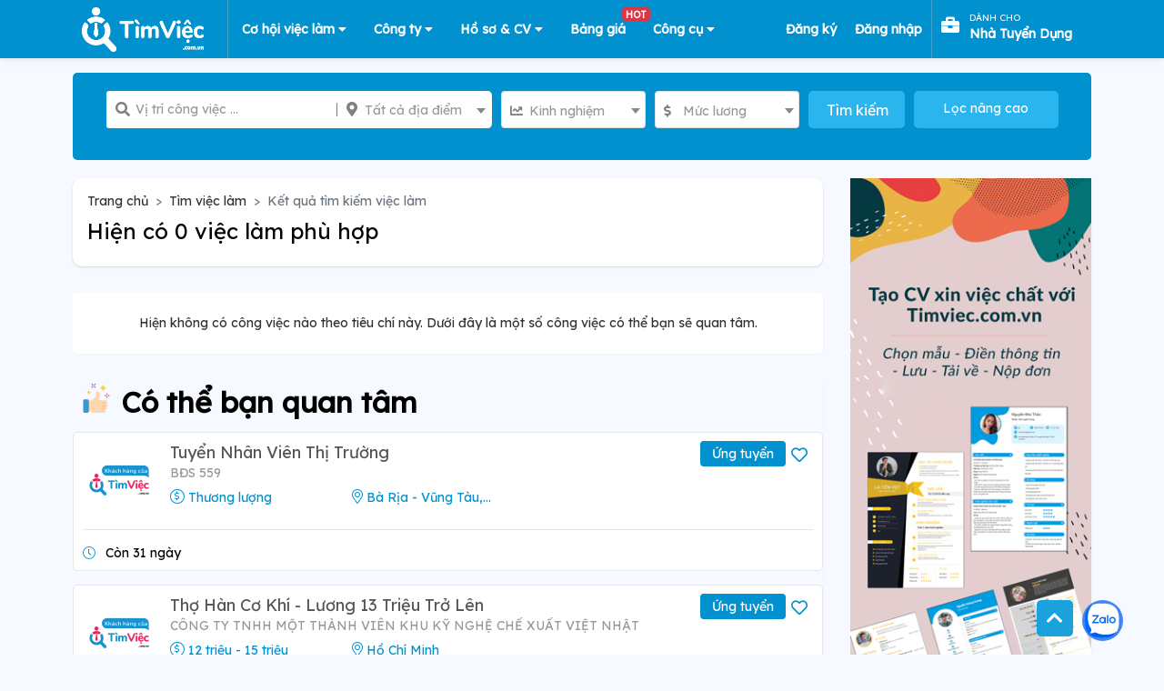

--- FILE ---
content_type: text/html; charset=UTF-8
request_url: https://timviec.com.vn/tim-viec-lam/nhan-vien-phuc-vu-tai-quan-8?keyword_id=1556&page=2
body_size: 50044
content:
<!doctype html>
<html lang="vi">

<head>
    <meta charset="UTF-8">
    
    
    <meta content='width=device-width, initial-scale=1, user-scalable=1, minimum-scale=1, maximum-scale=5' name='viewport'/> 
    <meta http-equiv="X-UA-Compatible" content="ie=edge">
    <!-- CSRF Token -->
    <meta name="csrf-token" content="yn1IXonBaoN8oOz1M2Njt51y47OFBjMaqbO8ilkW">
    <meta name='dmca-site-verification' content='QVlvMHUyWnMwUmpnaStkWDFQSk1BZz090' />
    <meta name="google-site-verification" content="9unXHJ2al_YE0rdbabAk_KfLJ8O4HIf9eSvFtk-WIfE" />
    <meta name="facebook-domain-verification" content="r3wyi71q6xjotcnmc4blsxst988du8" />
    <meta name="copyright" content="Công ty TNHH Eyeplus Online" />
    <meta name="distribution" content="global">
    <meta name="revisit-after" content="1 days">
    <meta property="fb:app_id" content="111638053939917" />


    <meta property="og:locale" content="vi_VN" />
    <link rel="shortcut icon" type="image/x-icon" href="https://timviec.com.vn/favicon.png" id="favicon">
        <meta name="robots" content="index, follow">
        <title>Tìm việc Nhân viên phục vụ tại quận 8 nhanh nhất tại Timviec.com.vn</title>
<meta name="description" content="3000+ việc làm Nhân viên phục vụ tại quận 8 với mức lương cao, chế độ tốt từ các công ty hàng đầu đang tuyển dụng. XEM NGAY để Tìm việc làm và Ứng tuyển!">
<meta name="keywords" content="tim viec lam, viec lam, việc làm, tìm việc làm, tim viec nhanh, tìm việc nhanh, kiếm việc, tìm việc Nhân viên phục vụ tại quận 8">
<link rel="canonical" href="https://timviec.com.vn/tim-viec-lam/nhan-vien-phuc-vu-tai-quan-8"/>
    <meta property="og:title" content="Tìm việc Nhân viên phục vụ tại quận 8 nhanh nhất tại Timviec.com.vn" />
<meta property="og:description" content="3000+ việc làm Nhân viên phục vụ tại quận 8 với mức lương cao, chế độ tốt từ các công ty hàng đầu đang tuyển dụng. XEM NGAY để Tìm việc làm và Ứng tuyển!" />
<meta property="og:type" content="website" />
<meta property="og:site_name" content="TimViec" />
<meta property="og:image:url" content="https://timviec.com.vn/images/share_thumb_preview_v2.png" />

    <meta name="twitter:card" content="timviec.com.vn" />
<meta name="twitter:site" content="@timviec" />
<meta name="twitter:title" content="Tìm việc Nhân viên phục vụ tại quận 8 nhanh nhất tại Timviec.com.vn" />
<meta name="twitter:description" content="3000+ việc làm Nhân viên phục vụ tại quận 8 với mức lương cao, chế độ tốt từ các công ty hàng đầu đang tuyển dụng. XEM NGAY để Tìm việc làm và Ứng tuyển!" />
    <link rel="dns-prefetch" href="//google-analytics.com">
    <link rel="dns-prefetch" href="//fonts.googleapis.com">
    <link rel="dns-prefetch" href="//fonts.gstatic.com">
    <link rel="dns-prefetch" href="//cdnjs.cloudflare.com">
    <link rel="dns-prefetch" href="//fontawesome.com">
    <link rel="dns-prefetch" href="//connect.facebook.net">
    <link rel="dns-prefetch" href="//google.com">
    <link rel="dns-prefetch" href="//facebook.com">
    <link rel="dns-prefetch" href="//gstatic.com">
    <link rel="dns-prefetch" href="//staticxx.facebook.com">
    <link rel="prev" href="https:timviec.com.vn" />
    <link href="https://timviec.com.vn/css/plugins/toastr/toastr.min.css" rel="stylesheet">
    <link rel="preload" href="https://timviec.com.vn/images/banners/timvieccv.png?pc=1" as="image" type="image/png" />
        
    <!-- stack styles -->
        <!-- ./stack styles -->
    <link href="/plugins/mcx-dialog-mobile/mcx-dialog-mobile.css" rel="stylesheet" />
    <link href="/plugins/jquery-sumoselect/sumoselect.css" rel="stylesheet"/>
    <link rel="stylesheet" href="https://timviec.com.vn/minify/minify.css?v=t8ehxp">
    <link rel="stylesheet" href="https://timviec.com.vn/minify/minify_scss.css?v=t8ehxp">
    <!-- stack css -->
        <link type="text/css" rel="stylesheet"
          href="https://cdnjs.cloudflare.com/ajax/libs/toastr.js/latest/css/toastr.min.css">
    <style>
        .list-cate li {
            width: 49%;
        }

        .img-item-3-in-1 {
            width: 32% !important;
            height: 130px;
        }

        .carousel-indicators {
            bottom: -10px !important;
        }
    </style>
    
    <style>
        label.error {
            font-size: 11px;
            color: red;
            font-style: italic;
            margin-bottom: 0;
        }
        
        .tv-guide-step .item {
            margin: 0 0 10px;
            color: #555;
            font-size: 15px;
        }
        .tv-guide-step i {
            width: 28px;
            height: 28px;
            display: inline-block;
            background-color: #0091ce;
            text-align: center;
            line-height: 26px;
            border-radius: 50%;
            color: #fff;
            font-size: 14px;
            margin: 0 15px 0 0;
        }
        .btn-login-with-sso[data-type="google"] {
            cursor: pointer;
            width: 100%;
            transition: background-color 0.3s, box-shadow 0.3s;
            padding: 12px 16px 12px 42px;
            border: none;
            border-radius: 3px;
            box-shadow: 0 -1px 0 rgba(0, 0, 0, .04), 0 1px 1px rgba(0, 0, 0, .25);
            font-family: -apple-system, BlinkMacSystemFont, "Segoe UI", Roboto, Oxygen, Ubuntu, Cantarell, "Fira Sans", "Droid Sans", "Helvetica Neue", sans-serif;
            background-image: url([data-uri]);
            background-color: white;
            background-repeat: no-repeat;
            background-position: 18px 11px;
        }
        .btn-login-with-sso:hover {
            box-shadow: 0 -1px 0 rgba(0, 0, 0, .04), 0 2px 4px rgba(0, 0, 0, .25);
        }
        .btn-login-with-sso:active {
            background-color: #eee;
        }
        .btn-login-with-sso:focus {
            outline: none;
            box-shadow: 0 -1px 0 rgba(0, 0, 0, .04), 0 2px 4px rgba(0, 0, 0, .25), 0 0 0 3px #c8dafc;
        }
        .btn-login-with-sso:disabled {
            filter: grayscale(100%);
            background-color: #ebebeb;
            box-shadow: 0 -1px 0 rgba(0, 0, 0, .04), 0 1px 1px rgba(0, 0, 0, .25);
            cursor: not-allowed;
        }
    </style>
    <!-- ./stack css -->
            <!-- Google Tag Manager -->
        <script>
            (function(w, d, s, l, i) {
                w[l] = w[l] || [];
                w[l].push({
                    'gtm.start': new Date().getTime(),
                    event: 'gtm.js'
                });
                var f = d.getElementsByTagName(s)[0],
                    j = d.createElement(s),
                    dl = l != 'dataLayer' ? '&l=' + l : '';
                j.async = true;
                j.src =
                    'https://www.googletagmanager.com/gtm.js?id=' + i + dl;
                f.parentNode.insertBefore(j, f);
            })(window, document, 'script', 'dataLayer', 'GTM-PL36D43');
        </script>
        <!-- End Google Tag Manager -->
        <!-- application/ld+json -->
    <script type="application/ld+json">
{
  "@context": "https://schema.org/",
  "@type": "WebSite",
  "name": "TimViec",
  "url": "https://timviec.com.vn",
  "potentialAction": {
    "@type": "SearchAction",
    "target": "https://timviec.com.vn/tim-viec-lam?q={search_term_string}",
    "query-input": "required name=search_term_string"
  }
}

</script>
<script type="application/ld+json">
{
      "@context": "https://schema.org",
      "@type": "EmploymentAgency",
      "name": "Timviec.com.vn",
      "alternateName": "Tìm Việc Làm Nhanh 24h, Tuyển Dụng Hiệu Quả Toàn Quốc 2025",
      "logo": "https://timviec.com.vn/images/logo.png",
      "image": "https://timviec.com.vn/images/logo.png",
      "description": "Tìm kiếm việc làm nhanh 24h, hiệu quả ✔️ Đăng tin tuyển dụng và tìm ứng viên miễn phí ✔️ Tạo CV tìm việc và Ứng tuyển nhanh chóng!",
      "hasMap": "https://www.google.com/maps/place/T%C3%ACm+Vi%E1%BB%87c:+T%E1%BA%A1o+m%E1%BA%ABu+CV+xin+vi%E1%BB%87c+Online+-+T%C3%ACm+vi%E1%BB%87c+l%C3%A0m+nhanh+t%E1%BA%A1i+nh%C3%A0/@21.0251277,105.7889983,17z/data=!3m1!4b1!4m5!3m4!1s0x3135abac100e9c7f:0xf6f18e47746a45c9!8m2!3d21.0251227!4d105.791187",
      "url": "https://timviec.com.vn/",
      "telephone": "0981448766",
      "priceRange": 0,
      "address": {
        "@type": "PostalAddress",
        "streetAddress": "Số 81, ngõ 68, đường Cầu Giấy, tổ 05, Phường Nghĩa Đô, Thành phố Hà Nội, Việt Nam",
        "addressLocality": "Cầu Giấy",
        "addressRegion": "Hà Nội",
        "postalCode": "100000",
        "addressCountry": "Việt Nam"
      },
      "geo": {
        "@type": "GeoCoordinates",
        "latitude": 21.0251227,
        "longitude": 105.7889983
      },
      "openingHoursSpecification": {
        "@type": "OpeningHoursSpecification",
        "dayOfWeek": [
          "Monday",
          "Tuesday",
          "Wednesday",
          "Thursday",
          "Friday"
        ],
        "opens": "00:00",
        "closes": "23:59"
      },
      "sameAs": [
        "https://www.facebook.com/Timviec.com.vn19/",
        "https://twitter.com/timviecplus",
        "https://www.linkedin.com/in/tuyendungvieclam",
        "https://www.pinterest.com/timviecplus/",
        "https://timviecplus.tumblr.com/",
        "https://soundcloud.com/timviecplus",
        "https://www.youtube.com/channel/UCUPGScS_hGmJV5plKpJ9Oow",
        "https://sites.google.com/site/timviecplus/",
        "https://timviecplus.blogspot.com/",
        "https://medium.com/@timviecplus",
        "https://timviecplus.wordpress.com/",
        "https://ello.co/timviecplus",
        "https://timviecplus.weebly.com/",
        "https://www.reddit.com/user/timviecplus/",
          "https://www.diigo.com/profile/timviecplus",
          "https://www.plurk.com/timviecplus",
          "https://www.instapaper.com/p/timviecplus",
          "https://degreed.com/timviecplus#/overview",
          "https://www.vietnamta.vn/timviecplus",
          "https://www.scoop.it/u/timviecplus",
          "https://dashburst.com/timviecplus",
          "http://myfolio.com/timviecplus",
          "https://myspace.com/timviecplus",
          "https://www.deviantart.com/timviecplus",
          "https://flipboard.com/@timviecplus",
          "https://ok.ru/timviecplus",
          "https://www.minds.com/timviecplus/",
          "https://enetget.com/timviecpluss",
          "https://vnexpress.net/nen-tang-tim-viec-dong-hanh-cung-ung-vien-va-doanh-nghiep-4163463.html",
          "https://social.msdn.microsoft.com/Profile/timviecplus",
          "https://www.24h.com.vn/doanh-nghiep/go-roi-bai-toan-tuyen-dung-dau-dau-cho-doanh-nghiep-c849a1146635.html",
          "https://dantri.com.vn/kinh-doanh/timvieccomvn-gioi-thieu-top-viec-lam-hot-trong-mua-dich-20200810113218053.htm",
          "https://tuoitre.vn/timvieccomvn-dia-chi-tin-cay-cho-moi-ung-vien-20200615144100915.htm",
          "https://ms.wikipedia.org/wiki/Cara_Mudah_Mencari_Pekerjaan",
          "https://thanhnien.vn/ban-can-biet/huong-dan-tao-cv-chuyen-nghiep-tren-cvtimvieccomvn-cho-sinh-vien-moi-ra-truong-1189812.html",
          "https://zingnews.vn/tim-viec-lam-them-de-va-nhanh-hon-voi-website-timvieccomvn-post1005743.html",
          "https://kenh14.vn/lam-the-nao-de-tim-viec-that-hieu-qua-trong-thoi-dai-40-20191101131904926.chn",
          "https://tienphong.vn/timviec-com-vn-giai-phap-tim-viec-nhanh-cho-sinh-vien-post1248018.tpo",
          "https://soha.vn/nhan-vien-kinh-doanh-can-gi-lam-the-nao-de-ung-tuyen-20191025143522828.htm",
          "https://ngoisao.net/cach-ket-noi-voi-nha-tuyen-dung-bang-cv-online-4062963.html"
      ]
  }


</script>
            <script type="application/ld+json">{"@context":"https:\/\/schema.org\/","@type":"BreadcrumbList","itemListElement":[{"@type":"ListItem","position":1,"name":"T\u00ecm vi\u1ec7c l\u00e0m ","item":"https:\/\/timviec.com.vn\/tim-viec-lam"},{"@type":"ListItem","position":2,"name":"K\u1ebft qu\u1ea3 t\u00ecm ki\u1ebfm vi\u1ec7c l\u00e0m","item":"https:\/\/timviec.com.vn\/tim-viec-lam\/nhan-vien-phuc-vu-tai-quan-8?keyword_id=1556&page=2"}]}</script>
        <!-- ./application/ld+json -->

    
    
</head>

<body class="theme-2 web">
        <div id="page-wrapper" style="width: 100%;position: relative;overflow: hidden">
        <header id="header-wrapper">
    <nav class="navbar main-navbar navbar-expand-lg">
        <div class="container" style="height: 100%">
                            <div class="logo-page">
                    <a rel="follow" href="https://timviec.com.vn" id="logo" class="navbar-brand logo-navbar">
                        <img src="https://timviec.com.vn/images/timviec-bigsize-trang.png?v=t8ehxp"  width="155" height="59" 
                            style="max-height: 59px; width: auto; max-width: 155px;"
                            alt="Tìm việc làm và tuyển dụng ứng viên nhanh"
                            title="Website tìm việc làm và tuyển dụng nhanh">
                    </a>
                </div>
                        <!-- /#logo -->
            <!-- Navigation -->
            <button class="navbar-toggler" type="button" data-toggle="collapse" data-target="#navbarContent"
                aria-expanded="false">
                <i class="fas fa-align-justify text-center"></i>
            </button>
            <div id="navbarContent" class="collapse navbar-collapse" style="height: 100%; justify-content: space-between;">

                <ul class="navbar-nav navbar-l">
                    <li class="nav-item item-account has-sub-menu" style="border-left: 1px solid #42a2cd;">
                        <a href="https://timviec.com.vn/tim-viec-lam" class="text-center">
                            Cơ hội việc làm
                            <i class="fas fa-caret-down"></i>
                        </a>
                        <ul class="hs-sub-menu list-unstyled hs-sub-menu-can-phai" style="display: none;">
                            <li class="dropdown-item">
                                <a href="https://timviec.com.vn/nhan-vien-kinh-doanh">
                                    Việc làm Nhân Viên Kinh Doanh
                                </a>
                            </li>
                            <li class="dropdown-item">
                                <a href="https://timviec.com.vn/ke-toan-kiem-toan">
                                    Việc làm Kế Toán
                                </a>
                            </li>
                            <li class="dropdown-item">
                                <a href="https://timviec.com.vn/viec-lam-tai-ha-noi-1581130">
                                    Việc làm tại Hà Nội
                                </a>
                            </li>
                            <li class="dropdown-item">
                                <a href="https://timviec.com.vn/viec-lam-tai-ho-chi-minh-1566083">
                                    Việc làm tại TP.HCM
                                </a>
                            </li>
                            
                        </ul>
                    </li>
                    <li class="nav-item item-account has-sub-menu">
                        <a href="#" onclick="return false" aria-label="Công ty" class="text-center">
                            Công ty
                            <i class="fas fa-caret-down"></i>
                        </a>
                        <ul class="hs-sub-menu list-unstyled hs-sub-menu-can-phai" style="display: none;">
                            <li class="dropdown-item">
                                <a href="https://timviec.com.vn/cong-ty">
                                    Danh sách công ty
                                </a>
                            </li>
                            <li class="dropdown-item">
                                <a href="https://timviec.com.vn/cong-ty-hang-dau">
                                    Top công ty
                                </a>
                            </li>
                        </ul>
                    </li>

                                            <li class="nav-item item-cv has-sub-menu">
                            <a class="text-center" target="_blank"
                                href="https://cv.timviec.com.vn?utm_source=timviec&utm_medium=header-menu">
                                Hồ sơ & CV
                                <i class="fas fa-caret-down"></i>
                            </a>
                            <ul class="hs-sub-menu list-unstyled hs-sub-menu-can-phai" style="display: none;">
                                <li class="dropdown-item">
                                    <a href="https://cv.timviec.com.vn">
                                        Mẫu CV xin việc
                                    </a>
                                </li>
                                <li class="dropdown-item">
                                    <a href="https://cv.timviec.com.vn/cv-tieng-anh">
                                        CV Tiếng Anh
                                    </a>
                                </li>
                                <li class="dropdown-item">
                                    <a href="https://cv.timviec.com.vn/cover-letter">
                                        Thư Xin việc
                                    </a>
                                </li>
                                <li class="dropdown-item">
                                    <a href="https://timviec.com.vn/mail">
                                        Thư mời Ứng tuyển
                                    </a>
                                </li>
                            </ul>
                        </li>
                    
                    <li class="nav-item item-company ">
                        <a class="text-center position-relative" href="https://timviec.com.vn/bang-gia-goi-loc-ho-so"
                            target="_blank">
                            Bảng giá
                            <span class="badge badge-danger position-absolute"
                                style="top: -7px;right: -12px;z-index: 9999">HOT</span>
                        </a>
                    </li>


                    <li class="nav-item item-account has-sub-menu">
                        <a href="#" onclick="return false" aria-label="Công cụ" class="text-center">
                            Công cụ
                            <i class="fas fa-caret-down"></i>
                        </a>
                        
                        <ul class="hs-sub-menu list-unstyled" style="display: none;">
                            <li class="dropdown-item">
                                <a href="https://salary.timviec.com.vn/" target="_blank">
                                    <img width="15px" class="mr-4" style="margin-top: -2px;width: 15px;height: 15px;"
                                        src="https://timviec.com.vn/images/icon-p3.png" /> Khám phá lương
                                </a>
                            </li>
                            <li class="dropdown-item">
                                <a href="https://timviec.com.vn/app">
                                    <img width="15px" class="mr-4" style="margin-top: -2px;width: 15px;height: 15px;"
                                        src="https://timviec.com.vn/images/icon-p4.png" /> Tải APP
                                </a>
                            </li>
                        </ul>
                    </li>
                </ul>

                <ul class="navbar-nav navbar-r ml-auto"
                     style="margin-left: 0 !important;" >
                    
                                    </ul>
                                    <ul class="navbar-nav navbar-r">
                        <li class="nav-item " style="padding: 0 10px">
                            <a class="pr-0 pl-0 d-flex" href="https://timviec.com.vn/dang-ky-tai-khoan"
                                style="height: 100%; text-transform:none; align-items: center;color: #fff;">
                                    <span class="text-white" style="font-size: 14px;font-weight: 700">Đăng ký</span>
                            </a>
                        </li>
                        <li class="nav-item " style="padding: 0 10px">
                            <a class="pr-0 pl-0 d-flex" href="https://timviec.com.vn/dang-nhap-tai-khoan"
                                style="height: 100%; text-transform:none; align-items: center;color: #fff;">
                                    <span class="text-white" style="font-size: 14px;font-weight: 700">Đăng nhập</span>
                            </a>
                        </li>

                        <li class="nav-item item-company" id="epl-btn" style="padding: 0 10px;border-left: 1px solid #42a2cd;">
                            <a class="pr-0 pl-0 d-flex" target="_blank"
                                href="https://timviec.com.vn/hr-tuyen-dung?utm_source=epl-btn&amp;utm_medium=nav-button&amp;utm_campaign=click-tracking"
                                style="line-height:unset;align-items: center;color: #fff;">
                                <i class="fas fa-briefcase" style="font-size: 20px;"></i>
                                <div style="padding: 7px 11px;">
                                    <span class="text-white" style="font-size: 10px;line-height:unset;">dành cho</span>
                                    <br>
                                    <span class="text-white"
                                        style="font-size: 14px;font-weight: 700;line-height:unset;text-transform: capitalize;">nhà tuyển dụng</span>
                                </div>
                            </a>
                        </li>
                    </ul>
                            </div>
            <!-- End Navigation -->
        </div>
    </nav>
</header>
        <!--  content -->
        <div id="main-wrapper">
            <style>
    .theme-2.web{
        background-color: #f6f9ff
    }
</style>

<div class="tv-content tim_viec_lam">
    <div class="tv-search-bg"
    style="padding-top: 80px;">
    <div class="container">
        <!-- Input Group -->
        <form id="jobs-search-form" name="search" class="search-form" action="https://timviec.com.vn/tim-viec-lam" method="GET">

            <div class="row d-flex" style="margin: auto; justify-content: center">
                <div class="mr-10 position-relative " style="width: 40%" >
                    <div class="group_search">
                        <div class="input_search">
                            <i class="fas fa-search"></i>
                            <input name="q" type="text" value=""
                                placeholder="Vị trí công việc ..." autocomplete="off">
                        </div>
                        <div class="list_location" style="position: relative;">
                            <i class="fas fa-map-marker-alt"></i>
                            <!-- Button địa điểm -->
                            <select name="l" class="chosen-select-2 location_search" data-open-icon="fa fa-angle-down"
                                data-close-icon="fa fa-angle-up" data-search="true" data-placeholder="Tất cả địa điểm ">
                                <option></option>
                                <option value="">Tất cả địa điểm</option>
                                                                    <option value="1581130" data-slug="ha-noi"
                                        data-slug-id="ha-noi-1581130"
                                        
                                        
                                        
                                        >
                                        Hà Nội
                                    </option>
                                                                    <option value="1566083" data-slug="ho-chi-minh"
                                        data-slug-id="ho-chi-minh-1566083"
                                        
                                        
                                        
                                        >
                                        Hồ Chí Minh
                                    </option>
                                                                    <option value="9999997" data-slug="mien-bac"
                                        data-slug-id="mien-bac-9999997"
                                        
                                        
                                        
                                        >
                                        Miền Bắc
                                    </option>
                                                                    <option value="9999998" data-slug="mien-nam"
                                        data-slug-id="mien-nam-9999998"
                                        
                                        
                                        
                                        >
                                        Miền Nam
                                    </option>
                                                                    <option value="9999999" data-slug="mien-trung"
                                        data-slug-id="mien-trung-9999999"
                                        
                                        
                                        
                                        >
                                        Miền Trung
                                    </option>
                                                                    <option value="1575627" data-slug="an-giang"
                                        data-slug-id="an-giang-1575627"
                                        
                                        
                                        
                                        >
                                        An Giang
                                    </option>
                                                                    <option value="1562414" data-slug="ba-ria-vung-tau"
                                        data-slug-id="ba-ria-vung-tau-1562414"
                                        
                                        
                                        
                                        >
                                        Bà Rịa - Vũng Tàu
                                    </option>
                                                                    <option value="1591527" data-slug="bac-giang"
                                        data-slug-id="bac-giang-1591527"
                                        
                                        
                                        
                                        >
                                        Bắc Giang
                                    </option>
                                                                    <option value="1591538" data-slug="bac-kan"
                                        data-slug-id="bac-kan-1591538"
                                        
                                        
                                        
                                        >
                                        Bắc Kạn
                                    </option>
                                                                    <option value="1591474" data-slug="bac-lieu"
                                        data-slug-id="bac-lieu-1591474"
                                        
                                        
                                        
                                        >
                                        Bạc Liêu
                                    </option>
                                                                    <option value="1591449" data-slug="bac-ninh"
                                        data-slug-id="bac-ninh-1591449"
                                        
                                        
                                        
                                        >
                                        Bắc Ninh
                                    </option>
                                                                    <option value="1587976" data-slug="ben-tre"
                                        data-slug-id="ben-tre-1587976"
                                        
                                        
                                        
                                        >
                                        Bến Tre
                                    </option>
                                                                    <option value="1565022" data-slug="binh-duong"
                                        data-slug-id="binh-duong-1565022"
                                        
                                        
                                        
                                        >
                                        Bình Dương
                                    </option>
                                                                    <option value="1568574" data-slug="binh-dinh"
                                        data-slug-id="binh-dinh-1568574"
                                        
                                        
                                        
                                        >
                                        Bình Định
                                    </option>
                                                                    <option value="1580349" data-slug="binh-phuoc"
                                        data-slug-id="binh-phuoc-1580349"
                                        
                                        
                                        
                                        >
                                        Bình Phước
                                    </option>
                                                                    <option value="1571058" data-slug="binh-thuan"
                                        data-slug-id="binh-thuan-1571058"
                                        
                                        
                                        
                                        >
                                        Bình Thuận
                                    </option>
                                                                    <option value="1586443" data-slug="ca-mau"
                                        data-slug-id="ca-mau-1586443"
                                        
                                        
                                        
                                        >
                                        Cà Mau
                                    </option>
                                                                    <option value="1586203" data-slug="can-tho"
                                        data-slug-id="can-tho-1586203"
                                        
                                        
                                        
                                        >
                                        Cần Thơ
                                    </option>
                                                                    <option value="1586185" data-slug="cao-bang"
                                        data-slug-id="cao-bang-1586185"
                                        
                                        
                                        
                                        >
                                        Cao Bằng
                                    </option>
                                                                    <option value="1583992" data-slug="da-nang"
                                        data-slug-id="da-nang-1583992"
                                        
                                        
                                        
                                        >
                                        Đà Nẵng
                                    </option>
                                                                    <option value="1586896" data-slug="dak-lak"
                                        data-slug-id="dak-lak-1586896"
                                        
                                        
                                        
                                        >
                                        Đắk Lắk
                                    </option>
                                                                    <option value="1581834" data-slug="dak-nong"
                                        data-slug-id="dak-nong-1581834"
                                        
                                        
                                        
                                        >
                                        Đắk Nông
                                    </option>
                                                                    <option value="1583477" data-slug="dien-bien"
                                        data-slug-id="dien-bien-1583477"
                                        
                                        
                                        
                                        >
                                        Điện Biên
                                    </option>
                                                                    <option value="1587923" data-slug="dong-nai"
                                        data-slug-id="dong-nai-1587923"
                                        
                                        
                                        
                                        >
                                        Đồng Nai
                                    </option>
                                                                    <option value="1568212" data-slug="dong-thap"
                                        data-slug-id="dong-thap-1568212"
                                        
                                        
                                        
                                        >
                                        Đồng Tháp
                                    </option>
                                                                    <option value="1569684" data-slug="gia-lai"
                                        data-slug-id="gia-lai-1569684"
                                        
                                        
                                        
                                        >
                                        Gia Lai
                                    </option>
                                                                    <option value="1581349" data-slug="ha-giang"
                                        data-slug-id="ha-giang-1581349"
                                        
                                        
                                        
                                        >
                                        Hà Giang
                                    </option>
                                                                    <option value="1570449" data-slug="ha-nam"
                                        data-slug-id="ha-nam-1570449"
                                        
                                        
                                        
                                        >
                                        Hà Nam
                                    </option>
                                                                    <option value="1567621" data-slug="ha-tay"
                                        data-slug-id="ha-tay-1567621"
                                        
                                        
                                        
                                        >
                                        Hà Tây
                                    </option>
                                                                    <option value="1581047" data-slug="ha-tinh"
                                        data-slug-id="ha-tinh-1581047"
                                        
                                        
                                        
                                        >
                                        Hà Tĩnh
                                    </option>
                                                                    <option value="1581326" data-slug="hai-duong"
                                        data-slug-id="hai-duong-1581326"
                                        
                                        
                                        
                                        >
                                        Hải Dương
                                    </option>
                                                                    <option value="1581298" data-slug="hai-phong"
                                        data-slug-id="hai-phong-1581298"
                                        
                                        
                                        
                                        >
                                        Hải Phòng
                                    </option>
                                                                    <option value="1562538" data-slug="hau-giang"
                                        data-slug-id="hau-giang-1562538"
                                        
                                        
                                        
                                        >
                                        Hậu Giang
                                    </option>
                                                                    <option value="1580830" data-slug="hoa-binh"
                                        data-slug-id="hoa-binh-1580830"
                                        
                                        
                                        
                                        >
                                        Hòa Bình
                                    </option>
                                                                    <option value="1580142" data-slug="hung-yen"
                                        data-slug-id="hung-yen-1580142"
                                        
                                        
                                        
                                        >
                                        Hưng Yên
                                    </option>
                                                                    <option value="1572151" data-slug="khanh-hoa"
                                        data-slug-id="khanh-hoa-1572151"
                                        
                                        
                                        
                                        >
                                        Khánh Hòa
                                    </option>
                                                                    <option value="1568510" data-slug="kien-giang"
                                        data-slug-id="kien-giang-1568510"
                                        
                                        
                                        
                                        >
                                        Kiên Giang
                                    </option>
                                                                    <option value="1578500" data-slug="kon-tum"
                                        data-slug-id="kon-tum-1578500"
                                        
                                        
                                        
                                        >
                                        Kon Tum
                                    </option>
                                                                    <option value="8456741" data-slug="lai-chau"
                                        data-slug-id="lai-chau-8456741"
                                        
                                        
                                        
                                        >
                                        Lai Châu
                                    </option>
                                                                    <option value="1584071" data-slug="lam-dong"
                                        data-slug-id="lam-dong-1584071"
                                        
                                        
                                        
                                        >
                                        Lâm Đồng
                                    </option>
                                                                    <option value="1576633" data-slug="lang-son"
                                        data-slug-id="lang-son-1576633"
                                        
                                        
                                        
                                        >
                                        Lạng Sơn
                                    </option>
                                                                    <option value="1568043" data-slug="lao-cai"
                                        data-slug-id="lao-cai-1568043"
                                        
                                        
                                        
                                        >
                                        Lào Cai
                                    </option>
                                                                    <option value="1567069" data-slug="long-an"
                                        data-slug-id="long-an-1567069"
                                        
                                        
                                        
                                        >
                                        Long An
                                    </option>
                                                                    <option value="1573517" data-slug="nam-dinh"
                                        data-slug-id="nam-dinh-1573517"
                                        
                                        
                                        
                                        >
                                        Nam Định
                                    </option>
                                                                    <option value="1562798" data-slug="nghe-an"
                                        data-slug-id="nghe-an-1562798"
                                        
                                        
                                        
                                        >
                                        Nghệ An
                                    </option>
                                                                    <option value="1571968" data-slug="ninh-binh"
                                        data-slug-id="ninh-binh-1571968"
                                        
                                        
                                        
                                        >
                                        Ninh Bình
                                    </option>
                                                                    <option value="1571067" data-slug="ninh-thuan"
                                        data-slug-id="ninh-thuan-1571067"
                                        
                                        
                                        
                                        >
                                        Ninh Thuận
                                    </option>
                                                                    <option value="1562820" data-slug="phu-tho"
                                        data-slug-id="phu-tho-1562820"
                                        
                                        
                                        
                                        >
                                        Phú Thọ
                                    </option>
                                                                    <option value="1563281" data-slug="phu-yen"
                                        data-slug-id="phu-yen-1563281"
                                        
                                        
                                        
                                        >
                                        Phú Yên
                                    </option>
                                                                    <option value="1582886" data-slug="quang-binh"
                                        data-slug-id="quang-binh-1582886"
                                        
                                        
                                        
                                        >
                                        Quảng Bình
                                    </option>
                                                                    <option value="1580541" data-slug="quang-nam"
                                        data-slug-id="quang-nam-1580541"
                                        
                                        
                                        
                                        >
                                        Quảng Nam
                                    </option>
                                                                    <option value="1568770" data-slug="quang-ngai"
                                        data-slug-id="quang-ngai-1568770"
                                        
                                        
                                        
                                        >
                                        Quảng Ngãi
                                    </option>
                                                                    <option value="1574507" data-slug="quang-ninh"
                                        data-slug-id="quang-ninh-1574507"
                                        
                                        
                                        
                                        >
                                        Quảng Ninh
                                    </option>
                                                                    <option value="1582926" data-slug="quang-tri"
                                        data-slug-id="quang-tri-1582926"
                                        
                                        
                                        
                                        >
                                        Quảng Trị
                                    </option>
                                                                    <option value="1567788" data-slug="soc-trang"
                                        data-slug-id="soc-trang-1567788"
                                        
                                        
                                        
                                        >
                                        Sóc Trăng
                                    </option>
                                                                    <option value="1567681" data-slug="son-la"
                                        data-slug-id="son-la-1567681"
                                        
                                        
                                        
                                        >
                                        Sơn La
                                    </option>
                                                                    <option value="1566559" data-slug="tay-ninh"
                                        data-slug-id="tay-ninh-1566559"
                                        
                                        
                                        
                                        >
                                        Tây Ninh
                                    </option>
                                                                    <option value="1566346" data-slug="thai-binh"
                                        data-slug-id="thai-binh-1566346"
                                        
                                        
                                        
                                        >
                                        Thái Bình
                                    </option>
                                                                    <option value="1566319" data-slug="thai-nguyen"
                                        data-slug-id="thai-nguyen-1566319"
                                        
                                        
                                        
                                        >
                                        Thái Nguyên
                                    </option>
                                                                    <option value="1566166" data-slug="thanh-hoa"
                                        data-slug-id="thanh-hoa-1566166"
                                        
                                        
                                        
                                        >
                                        Thanh Hóa
                                    </option>
                                                                    <option value="1580240" data-slug="thua-thien-hue"
                                        data-slug-id="thua-thien-hue-1580240"
                                        
                                        
                                        
                                        >
                                        Thừa Thiên Huế
                                    </option>
                                                                    <option value="1574023" data-slug="tien-giang"
                                        data-slug-id="tien-giang-1574023"
                                        
                                        
                                        
                                        >
                                        Tiền Giang
                                    </option>
                                                                    <option value="1563926" data-slug="tra-vinh"
                                        data-slug-id="tra-vinh-1563926"
                                        
                                        
                                        
                                        >
                                        Trà Vinh
                                    </option>
                                                                    <option value="1563287" data-slug="tuyen-quang"
                                        data-slug-id="tuyen-quang-1563287"
                                        
                                        
                                        
                                        >
                                        Tuyên Quang
                                    </option>
                                                                    <option value="1562693" data-slug="vinh-long"
                                        data-slug-id="vinh-long-1562693"
                                        
                                        
                                        
                                        >
                                        Vĩnh Long
                                    </option>
                                                                    <option value="1562548" data-slug="vinh-phuc"
                                        data-slug-id="vinh-phuc-1562548"
                                        
                                        
                                        
                                        >
                                        Vĩnh Phúc
                                    </option>
                                                                    <option value="1560349" data-slug="yen-bai"
                                        data-slug-id="yen-bai-1560349"
                                        
                                        
                                        
                                        >
                                        Yên Bái
                                    </option>
                                                            </select>
                            <!-- End địa điểm -->
                        </div>
                    </div>
                </div>
                <div class="mr-10 has-select" style="width: 15%" >
                    <i class="fas fa-chart-line"></i>
                    <select name="e" class="chosen-select-2" data-placeholder="Kinh nghiệm"
                        data-open-icon="fa fa-angle-down" data-close-icon="fa fa-angle-up" data-search="true">
                        <option></option>
                                                    <option value="0"
                                >
                                Không yêu cầu</option>
                                                    <option value="-1"
                                >
                                Dưới 1 năm</option>
                                                    <option value="1"
                                >
                                1 năm</option>
                                                    <option value="2"
                                >
                                2 năm</option>
                                                    <option value="3"
                                >
                                3 năm</option>
                                                    <option value="4"
                                >
                                4 năm</option>
                                                    <option value="5"
                                >
                                5 năm trở lên</option>
                                            </select>
                </div>
                <div class="mr-10 has-select" style="width: 15%" >
                    <i class="fas fa-dollar-sign"></i>
                    <select name="s" class="chosen-select-2 u-select-v1" data-placeholder="Mức lương"
                        data-open-icon="fa fa-angle-down" data-close-icon="fa fa-angle-up" data-search="true">
                        <option></option>
                                                    <option value="21" >
                                Thương lượng</option>
                                                    <option value="1" >
                                1-3 triệu</option>
                                                    <option value="2" >
                                3-5 triệu</option>
                                                    <option value="3" >
                                5-7 triệu</option>
                                                    <option value="4" >
                                7-10 triệu</option>
                                                    <option value="5" >
                                10-12 triệu</option>
                                                    <option value="6" >
                                12-15 triệu</option>
                                                    <option value="7" >
                                15-20 triệu</option>
                                                    <option value="8" >
                                20-25 triệu</option>
                                                    <option value="9" >
                                25-30 triệu</option>
                                                    <option value="10" >
                                30 triệu trở lên</option>
                                            </select>
                </div>
                <div class="mr-10"  style="width: 10%">
                    <button class="btn btn-block color-white btn-ser-style" type="submit"
                        style="padding: 0.375rem 1.2rem !important; background-color:#2ab5ef">
                        Tìm kiếm
                    </button>
                </div>
                <span class="collapsed mr-0  fs-14 filter_adv_collapsed" data-toggle="collapse" href="#collapseOne">
                    <span class="if-collapsed">Lọc nâng cao</span>
                </span>
            </div>
            <div class="timkiem-nangcao pt-15">
                <div class="panel-group" id="accordion" role="tablist" aria-multiselectable="true">
                    <div class="panel panel-default">
                        <div id="collapseOne" class="panel-collapse collapse" role="tabpanel"
                            aria-labelledby="headingOne">
                            <div class="panel-body row pr-5">
                                <div class="col-md-3">
                                    <div class="has-select">
                                        <i class="fas fa-briefcase"></i>
                                        <select name="c[]" class="sumo-select" data-open-icon="fa fa-angle-down"
                                            data-close-icon="fa fa-angle-up" data-search="true" multiple
                                            data-placeholder="Tất cả ngành nghề ">
                                                                                            <option value="25" data-slug="ban-hang"
                                                    
                                                    >
                                                    Bán hàng</option>
                                                                                            <option value="26" data-slug="bien-tap-bao-chi-truyen-hinh"
                                                    
                                                    >
                                                    Báo chí / Biên tập viên</option>
                                                                                            <option value="28" data-slug="bao-ve-an-ninh-ve-si"
                                                    
                                                    >
                                                    Bảo vệ / Vệ sĩ / An ninh</option>
                                                                                            <option value="71" data-slug="bat-dong-san"
                                                    
                                                    >
                                                    Bất động sản</option>
                                                                                            <option value="177" data-slug="bien-dich-phien-dich"
                                                    
                                                    >
                                                    Biên dịch / Phiên dịch</option>
                                                                                            <option value="29" data-slug="buu-chinh"
                                                    
                                                    >
                                                    Bưu chính viễn thông</option>
                                                                                            <option value="61" data-slug="it-phan-mem"
                                                    
                                                    >
                                                    Công nghệ thông tin</option>
                                                                                            <option value="18" data-slug="dau-khi-dia-chat"
                                                    
                                                    >
                                                    Dầu khí / Địa chất</option>
                                                                                            <option value="19" data-slug="det-may-da-giay"
                                                    
                                                    >
                                                    Dệt may</option>
                                                                                            <option value="21" data-slug="du-lich"
                                                    
                                                    >
                                                    Du lịch / Nhà hàng / Khách sạn</option>
                                                                                            <option value="169" data-slug="y-te-duoc"
                                                    
                                                    >
                                                    Dược / Hóa chất / Sinh hóa</option>
                                                                                            <option value="31" data-slug="dien-dien-tu-dien-lanh"
                                                    
                                                    >
                                                    Điện / Điện tử / Điện lạnh</option>
                                                                                            <option value="171" data-slug="giai-tri-vui-choi"
                                                    
                                                    >
                                                    Giải trí / Vui chơi</option>
                                                                                            <option value="41" data-slug="giao-duc-dao-tao"
                                                    
                                                    >
                                                    Giáo dục / Đào tạo / Thư viện</option>
                                                                                            <option value="43" data-slug="giao-nhan-van-chuyen-kho-bai"
                                                    
                                                    >
                                                    Giao thông / Vận tải / Thủy lợi / Cầu đường</option>
                                                                                            <option value="183" data-slug="giay-da-thuoc-da"
                                                    
                                                    >
                                                    Giày da / Thuộc da</option>
                                                                                            <option value="51" data-slug="hanh-chinh-van-phong"
                                                    
                                                    >
                                                    Hành chính / Thư ký / Trợ lý</option>
                                                                                            <option value="157" data-slug="vat-tu-thiet-bi-mua-hang"
                                                    
                                                    >
                                                    Kho vận / Vật tư / Thu mua</option>
                                                                                            <option value="17" data-slug="viec-lam-cong-nhan"
                                                    
                                                    >
                                                    Nhà máy/Khu công nghiệp</option>
                                                                                            <option value="69" data-slug="kien-truc-thiet-ke-noi-that"
                                                    
                                                    >
                                                    Kiến trúc / Nội thất</option>
                                                                                            <option value="103" data-slug="nhan-vien-kinh-doanh"
                                                    
                                                    >
                                                    Kinh doanh</option>
                                                                                            <option value="79" data-slug="lam-dep-the-luc-spa"
                                                    
                                                    >
                                                    Làm đẹp / Thể lực / Spa</option>
                                                                                            <option value="81" data-slug="lao-dong-pho-thong"
                                                    
                                                    >
                                                    Lao động phổ thông</option>
                                                                                            <option value="111" data-slug="phap-luat-phap-ly"
                                                    
                                                    >
                                                    Luật / Pháp lý</option>
                                                                                            <option value="87" data-slug="moi-truong"
                                                    
                                                    >
                                                    Môi trường / Xử lý chất thải</option>
                                                                                            <option value="89" data-slug="my-pham-trang-suc"
                                                    
                                                    >
                                                    Mỹ phẩm / Thời trang / Trang sức</option>
                                                                                            <option value="93" data-slug="ngan-hang-tai-chinh"
                                                    
                                                    >
                                                    Ngân hàng / Chứng khoán / Đầu tư</option>
                                                                                            <option value="95" data-slug="nganh-nghe-khac"
                                                    
                                                    >
                                                    Ngành nghề khác</option>
                                                                                            <option value="97" data-slug="nghe-thuat-dien-anh"
                                                    
                                                    >
                                                    Nghệ thuật / Điện ảnh</option>
                                                                                            <option value="22" data-slug="phien-dich-ngoai-ngu"
                                                    
                                                    >
                                                    Ngoại ngữ</option>
                                                                                            <option value="101" data-slug="nhan-su"
                                                    
                                                    >
                                                    Nhân sự</option>
                                                                                            <option value="105" data-slug="nong-lam-ngu-nghiep"
                                                    
                                                    >
                                                    Nông / Lâm / Ngư nghiệp</option>
                                                                                            <option value="115" data-slug="pg-pb-le-tan"
                                                    
                                                    >
                                                    PG / PB / Lễ tân</option>
                                                                                            <option value="113" data-slug="phat-trien-thi-truong"
                                                    
                                                    >
                                                    Phát triển thị trường</option>
                                                                                            <option value="99" data-slug="nguoi-giup-viec-phuc-vu-tap-vu"
                                                    
                                                    >
                                                    Phục vụ / Tạp vụ / Giúp việc</option>
                                                                                            <option value="119" data-slug="quan-he-doi-ngoai"
                                                    
                                                    >
                                                    Quan hệ đối ngoại</option>
                                                                                            <option value="181" data-slug="quan-ly-dieu-hanh"
                                                    
                                                    >
                                                    Quản lý điều hành</option>
                                                                                            <option value="85" data-slug="marketing-pr"
                                                    
                                                    >
                                                    Quảng cáo / Marketing / PR</option>
                                                                                            <option value="179" data-slug="san-xuat-van-hanh-san-xuat"
                                                    
                                                    >
                                                    Sản xuất / Vận hành sản xuất</option>
                                                                                            <option value="143" data-slug="thuc-tap"
                                                    
                                                    >
                                                    Sinh viên / Mới tốt nghiệp / Thực tập</option>
                                                                                            <option value="65" data-slug="ke-toan-kiem-toan"
                                                    
                                                    >
                                                    Tài chính / Kế toán / Kiểm toán</option>
                                                                                            <option value="153" data-slug="van-tai-lai-xe-tai-xe"
                                                    
                                                    >
                                                    Tài xế / Lái xe / Giao nhận</option>
                                                                                            <option value="117" data-slug="qa-qc-tham-dinh-giam-dinh"
                                                    
                                                    >
                                                    Thẩm định / Giám định / Quản lý chất lượng</option>
                                                                                            <option value="129" data-slug="the-duc-the-thao"
                                                    
                                                    >
                                                    Thể dục / Thể thao</option>
                                                                                            <option value="131" data-slug="thiet-ke-my-thuat"
                                                    
                                                    >
                                                    Thiết kế / Mỹ thuật</option>
                                                                                            <option value="77" data-slug="lam-ban-thoi-gian"
                                                    
                                                    >
                                                    Làm việc từ xa/ Online/ Thời vụ/ Bán thời gian</option>
                                                                                            <option value="141" data-slug="thuc-pham-do-uong"
                                                    
                                                    >
                                                    Thực phẩm / Dịch vụ ăn uống</option>
                                                                                            <option value="173" data-slug="trang-thiet-bi-cong-nghiep"
                                                    
                                                    >
                                                    Trang thiết bị công nghiệp</option>
                                                                                            <option value="45" data-slug="hang-gia-dung"
                                                    
                                                    >
                                                    Trang thiết bị gia dụng</option>
                                                                                            <option value="185" data-slug="trang-thiet-bi-van-phong"
                                                    
                                                    >
                                                    Trang thiết bị văn phòng</option>
                                                                                            <option value="27" data-slug="tu-van-bao-hiem"
                                                    
                                                    >
                                                    Tư vấn bảo hiểm</option>
                                                                                            <option value="151" data-slug="tu-van-cham-soc-khach-hang"
                                                    
                                                    >
                                                    Tư vấn/ Chăm sóc khách hàng</option>
                                                                                            <option value="163" data-slug="xay-dung"
                                                    
                                                    >
                                                    Xây dựng</option>
                                                                                            <option value="165" data-slug="xuat-nhap-khau"
                                                    
                                                    >
                                                    Xuất - Nhập khẩu / Ngoại thương</option>
                                                                                            <option value="175" data-slug="y-te"
                                                    
                                                    >
                                                    Y tế</option>
                                                                                            <option value="24" data-slug="co-khi-che-tao-tu-dong-hoa"
                                                    
                                                    >
                                                    Cơ khí/ Chế tạo/ Tự động hóa</option>
                                                                                    </select>
                                    </div>
                                </div>
                                <div class="col-md-3">
                                    <div class="has-select">
                                        <i class="fas fa-user-graduate"></i>
                                        <select name="k" class="chosen-select-2" data-placeholder="Cấp bậc"
                                            data-open-icon="fa fa-angle-down" data-close-icon="fa fa-angle-up"
                                            data-search="true">
                                            <option></option>
                                                                                            <option value="1"
                                                    >
                                                    Mới tốt nghiệp / Thực tập sinh
                                                </option>
                                                                                            <option value="2"
                                                    >
                                                    Nhân viên
                                                </option>
                                                                                            <option value="3"
                                                    >
                                                    Trưởng nhóm
                                                </option>
                                                                                            <option value="4"
                                                    >
                                                    Trưởng phòng
                                                </option>
                                                                                            <option value="5"
                                                    >
                                                    Phó giám đốc
                                                </option>
                                                                                            <option value="6"
                                                    >
                                                    Giám đốc
                                                </option>
                                                                                            <option value="7"
                                                    >
                                                    Tổng giám đốc điều hành
                                                </option>
                                                                                            <option value="10"
                                                    >
                                                    Khác
                                                </option>
                                                                                    </select>
                                    </div>
                                </div>

                                <div class="col-md-3">
                                    <div class="has-select">
                                        <i class="fas fa-clock"></i>
                                        <select name="t" class="chosen-select-2"
                                            data-placeholder="Loại hình công việc" data-open-icon="fa fa-angle-down"
                                            data-close-icon="fa fa-angle-up" data-search="true">
                                            <option></option>
                                                                                            <option value="9" data-slug="tim-viec-lam-them"
                                                    
                                                    >
                                                    Bán thời gian</option>
                                                                                            <option value="13" data-slug="tim-viec-lam-dai-han"
                                                    
                                                    >
                                                    Dài hạn</option>
                                                                                            <option value="11" data-slug="tim-viec-lam-hop-dong"
                                                    
                                                    >
                                                    Hợp đồng</option>
                                                                                            <option value="14" data-slug="tim-viec-lam-khong-co-dinh"
                                                    
                                                    >
                                                    Không cố định</option>
                                                                                            <option value="10" data-slug="tim-viec-lam-tam-thoi"
                                                    
                                                    >
                                                    Tạm thời</option>
                                                                                            <option value="12" data-slug="tuyen-thuc-tap-sinh"
                                                    
                                                    >
                                                    Thực tập sinh</option>
                                                                                            <option value="8" data-slug="tim-viec-lam-full-time"
                                                    
                                                    >
                                                    Toàn thời gian cố định</option>
                                                                                            <option value="15" data-slug="tim-viec-lam-online-tu-xa"
                                                    
                                                    >
                                                    Làm việc Online/ Từ xa</option>
                                                                                    </select>
                                    </div>
                                </div>
                                <div class="col-md-3">
                                    <div class="has-select">
                                        <i class="fas fa-venus-mars"></i>
                                        <select name="g" class="chosen-select-2" data-placeholder="Giới tính"
                                            data-open-icon="fa fa-angle-down" data-close-icon="fa fa-angle-up"
                                            data-search="true">
                                            <option></option>
                                                                                            <option value="3"
                                                    >
                                                    Nam
                                                </option>
                                                                                            <option value="4"
                                                    >
                                                    Nữ
                                                </option>
                                                                                    </select>
                                    </div>
                                </div>
                            </div>
                        </div>
                    </div>
                </div><!-- panel-group -->
            </div>
        </form>
        <!-- End Input Group -->
    </div>
</div>
<style>
    .group_search {
        background-color: #ffffff;
        display: flex;
        border-radius: 5px
    }

    .group_search .input_search {
        flex-basis: 60%;
        display: flex;
    }

    .group_search .input_search::after {
        background-color: gray;
        content: "";
        width: 1px;
        height: 15px;
        margin: auto;
    }

    .group_search .input_search input {
        width: 100%;
        padding: 0 0.5rem 0 2rem;
        border: none;
    }

    .location_search ~ .select2.select2-container.select2-container--default .selection .select2-selection.select2-selection--single {
        border: none;

    }

    .group_search .list_location {
        flex-basis: 40%
    }

    .has-select i,
    .position-relative i {
        color: gray !important;
    }

    .search_more {
        margin-right: -15px;
        margin-left: -15px;
        display: flex;
        justify-content: flex-end;
        /* justify-content: space-between; */

    }

    .search-result-total {
        margin-right: -10px;
        margin-left: -15px;
        justify-content: space-between;
        display: flex;
        /* background: #ffffff26;
         border-radius:5px  */
    }

    .key-work {
        /* text-align: center; */
        width: 100%;
    }

    .filter_adv_collapsed {
        background-color: #2ab5ef;
        padding: 10px;
        border-radius: 5px;
        color: #ffffff;
        cursor: pointer;
        height: 2.9em;

        flex-basis: 15%;
        text-align: center;
    }

    .search-tag {
        flex-basis: 70%;
        padding: 10px;
        border-radius: 5px;
        background: #ffffff26;
        /*  color: #ffffff;
        cursor: pointer; */
    }

    .count_search_result {
        background-color: #ffffff26;
        padding: 10px;
        border-radius: 5px;
        color: #ffffff;
    }

    .filter_adv_collapsed i {
        color: #ffffff;
    }

    .search-tag .key-work a.active {
        color: #ffffff !important;
        text-decoration: underline;
        font-weight: 600
    }

    .key-work a:hover {
        color: #ffffff !important;
        font-weight: 600
    }

    .SumoSelect > .optWrapper > .options li.opt label{
        margin-bottom: 0;
    }
    .SumoSelect > .CaptionCont > label {
        margin-bottom: 0;
    }
    .SumoSelect .CaptionCont.search{
        padding: 10px;
        border-radius: 5px;
    }
    .SumoSelect > .CaptionCont > span{
        padding-left: 20px;
    }
    .SumoSelect.open .search-txt{
        padding-left: 35px;
        padding-top: 12px;
    }
</style>
<style>.autocomplete-suggestions {
        text-align: left;
        cursor: default;
        border: 1px solid #ccc;
        border-top: 0;
        background: #fff;
        box-shadow: -1px 1px 3px rgba(0, 0, 0, .1);
        position: absolute;
        display: none;
        z-index: 9999;
        max-height: 254px;
        overflow: hidden;
        overflow-y: auto;
        box-sizing: border-box
    }

    .autocomplete-suggestion {
        position: relative;
        padding: 0 .6em;
        line-height: 23px;
        white-space: nowrap;
        overflow: hidden;
        text-overflow: ellipsis;
        font-size: 1.02em;
        color: #333
    }

    .autocomplete-suggestion b {
        font-weight: 400;
        color: #1f8dd6
    }

    .autocomplete-suggestion.selected {
        background: #f0f0f0
    }</style>
<script src="https://timviec.com.vn/js/plugins/auto-complete/auto-complete.js"></script>
<script>
    try {
        new autoComplete({
            selector: 'input[name="q"]',
            minChars: 2,
            cache: false,
            source: async(term, response) => {
                const url    = 'https://timviec.com.vn/ajax/search-sugget-home?q=' + term;
                const res    = await fetch(url);
                const result = await res.json();
                response(result)
            },
            renderItem: (item, search) => {
                search         = search.replace(/[-\/\\^$*+?.()|[\]{}]/g, '\\$&');
                const re       = new RegExp("(" + search.split(' ').join('|') + ")", "gi");
                const template = `<div class="autocomplete-suggestion sugget-home-name-item-search"
                data-val="${item.name}" data-slug="${item.slug}">
                    <span class="sugget-home-name">${item.name.replace(re, "<b>$1</b>")}</span>
                </div>`;
                return template;
            }
        });
    } catch (e) {
    }
</script>
    <div class="container">
        <div id="banner-show-verify" class="mt-15"></div>
    </div>
    <div class="tv-fast-jobs tv-tuyendung-page has-row mt-20">
        <div class="container">
            <div class="row m-auto" >
                                <div class="col-12 col-lg-9 pl-0 mb-20">
                    <div class="tv-job-new" id="job_news">
                        <div class="tv-title">
                                                            <section class="breadcrumb_v2" style="padding: 16px;background-color: #fff;    box-shadow: 0 0 #0000, 0 0 #0000, 0 0 #0000, 0 0 #0000, 0 1px 3px 0 rgba(0,0,0,.1),0 1px 2px 0 rgba(0,0,0,.06);border-radius: 10px">
                                    <ul class="list-unstyled m-0" style="display: flex">
                                        <li class="breadcrumb-item"><a href="https://timviec.com.vn">Trang chủ</a></li>
                                                                                                                                    <li class="breadcrumb-item"><a href="https://timviec.com.vn/tim-viec-lam">Tìm việc làm </a></li>
                                                                                                                                                                                <li class="breadcrumb-item active">Kết quả tìm kiếm việc làm</li>
                                                                                                                        </ul>
                                    <h2 class="fs-24">Hiện có 
                                                                                0
                                                                         việc làm phù hợp</h2>
                                </section>
                                                    </div>
                                                    <div class="tv-job-new bg-white box_shadow mb-30 mt-80" style="border-radius: 5px" id="job_news">
                                <div class="text-center p-4">
                                    Hiện không có công việc nào theo tiêu chí này. Dưới đây là một số công việc có
                                    thể bạn sẽ quan tâm.
                                </div>
                            </div>
                            
                            <div class="tv-job-new box_shadow mb-30">
                                <div class="tv-title">
                                    <h2 class="fs-32 fw-400">
                                        <span class="fs-32 ml-10" style="font-weight: 700;">
                                            <svg width="32" height="32" viewBox="0 0 32 32" fill="none" xmlns="http://www.w3.org/2000/svg" class="mr-2 lg:mr-4 w-[28px] lg:w-9"><g clip-path="url(#clip0_1430_22349)"><path d="M28.2858 23.4285C28.287 23.6237 28.2521 23.8174 28.1829 23.9999C28.1018 24.2418 27.9647 24.461 27.7829 24.6399C27.462 24.9619 27.0261 25.1428 26.5715 25.1428H25.4286C26.3754 25.1428 27.1429 25.9103 27.1429 26.8571C27.1441 27.0523 27.1092 27.246 27.04 27.4285C26.9589 27.6703 26.8219 27.8896 26.64 28.0685C26.3191 28.3905 25.8832 28.5714 25.4286 28.5714H24.2858C25.2325 28.5714 26 29.3389 26 30.2856C26 31.2324 25.2325 31.9999 24.2858 31.9999H14C13.1258 32.0137 12.2569 31.8604 11.44 31.5485C10.88 31.3256 10.3886 30.9656 9.84576 30.7028C9.2694 30.4276 8.63872 30.2851 8.00004 30.2856H6.57147L7.71433 18.8571C8.87756 18.8558 10.016 18.5206 10.9943 17.8914C13.0572 16.5771 16.1829 14.1885 15.5086 11.1485C15.28 10.1256 15.1943 9.12564 16.2858 8.57136C17.4972 7.95422 18.6572 8.73707 19.2229 9.72564C21.1258 13.0571 17.8 18.2856 17.8 18.2856H26C26.9468 18.2856 27.7143 19.0532 27.7143 19.9999C27.7155 20.1951 27.6807 20.3888 27.6115 20.5714C27.5303 20.8132 27.3933 21.0325 27.2115 21.2114C26.8905 21.5333 26.4546 21.7143 26 21.7142H26.5715C27.5182 21.7142 28.2858 22.4817 28.2858 23.4285Z" fill="#FDD7AD"></path><path d="M27.04 27.4286C26.9589 27.6704 26.8218 27.8897 26.64 28.0686C26.3191 28.3905 25.8832 28.5715 25.4286 28.5714H22.5714C22.2558 28.5714 22 28.3156 22 28C22 27.6844 22.2558 27.4286 22.5714 27.4286H27.04Z" fill="#F9C795"></path><path d="M28.1829 24C28.1017 24.2418 27.9647 24.4611 27.7829 24.64C27.4619 24.962 27.026 25.1429 26.5714 25.1429H22.5714C22.2558 25.1429 22 24.887 22 24.5714C22 24.2558 22.2558 24 22.5714 24H28.1829Z" fill="#F9C795"></path><path d="M27.6114 20.5714C27.5303 20.8132 27.3932 21.0325 27.2114 21.2114C26.8905 21.5334 26.4546 21.7143 26 21.7143H22.5714C22.2558 21.7143 22 21.4584 22 21.1428C22 20.8272 22.2558 20.5714 22.5714 20.5714H27.6114Z" fill="#F9C795"></path><path d="M6.00002 17.1428H3.14287C2.1961 17.1428 1.42859 17.9103 1.42859 18.8571V30.2857C1.42859 31.2325 2.1961 32 3.14287 32H6.00002C6.94679 32 7.7143 31.2325 7.7143 30.2857V18.8571C7.7143 17.9103 6.94679 17.1428 6.00002 17.1428Z" fill="#3B97D3"></path><path d="M27.7143 12.5714C27.3987 12.5714 27.1429 12.3155 27.1429 11.9999V10.8571C27.1429 10.5415 27.3987 10.2856 27.7143 10.2856C28.0299 10.2856 28.2857 10.5415 28.2857 10.8571V11.9999C28.2857 12.3155 28.0299 12.5714 27.7143 12.5714Z" fill="#FF5364"></path><path d="M27.7143 15.9999C27.3987 15.9999 27.1429 15.7441 27.1429 15.4285V14.2857C27.1429 13.9701 27.3987 13.7142 27.7143 13.7142C28.0299 13.7142 28.2857 13.9701 28.2857 14.2857V15.4285C28.2857 15.7441 28.0299 15.9999 27.7143 15.9999Z" fill="#FF5364"></path><path d="M30.0001 13.7143H28.8572C28.5416 13.7143 28.2858 13.4584 28.2858 13.1428C28.2858 12.8272 28.5416 12.5714 28.8572 12.5714H30.0001C30.3156 12.5714 30.5715 12.8272 30.5715 13.1428C30.5715 13.4584 30.3156 13.7143 30.0001 13.7143Z" fill="#FF5364"></path><path d="M26.5715 13.7143H25.4286C25.113 13.7143 24.8572 13.4584 24.8572 13.1428C24.8572 12.8272 25.113 12.5714 25.4286 12.5714H26.5715C26.8871 12.5714 27.1429 12.8272 27.1429 13.1428C27.1429 13.4584 26.8871 13.7143 26.5715 13.7143Z" fill="#FF5364"></path><path d="M14.5715 4.57137C14.4199 4.57133 14.2746 4.51111 14.1675 4.40394L13.3103 3.5468C13.1618 3.40332 13.1022 3.19087 13.1545 2.99108C13.2068 2.79129 13.3628 2.63526 13.5626 2.58297C13.7624 2.53067 13.9749 2.59025 14.1183 2.7388L14.9755 3.59594C15.1388 3.75936 15.1877 4.0051 15.0993 4.2186C15.0109 4.43209 14.8026 4.57132 14.5715 4.57137Z" fill="#955BA5"></path><path d="M12 1.99994C11.8485 1.9999 11.7032 1.93968 11.596 1.83251L10.7389 0.975365C10.5223 0.751148 10.5254 0.394745 10.7459 0.174326C10.9663 -0.0460936 11.3227 -0.0491907 11.5469 0.167365L12.404 1.02451C12.5674 1.18793 12.6163 1.43367 12.5279 1.64717C12.4394 1.86066 12.2311 1.99989 12 1.99994Z" fill="#955BA5"></path><path d="M11.1429 4.57137C10.9118 4.57132 10.7035 4.43209 10.615 4.2186C10.5266 4.0051 10.5755 3.75936 10.7389 3.59594L11.596 2.7388C11.7395 2.59025 11.9519 2.53067 12.1517 2.58297C12.3515 2.63526 12.5075 2.79129 12.5598 2.99108C12.6121 3.19087 12.5525 3.40332 12.404 3.5468L11.5469 4.40394C11.4397 4.51111 11.2944 4.57133 11.1429 4.57137Z" fill="#955BA5"></path><path d="M13.7143 1.99996C13.4832 1.99991 13.2749 1.86068 13.1865 1.64719C13.0981 1.43369 13.147 1.18795 13.3103 1.02453L14.1675 0.167384C14.3109 0.0188378 14.5234 -0.040737 14.7232 0.0115575C14.923 0.0638521 15.079 0.219878 15.1313 0.419666C15.1836 0.619454 15.124 0.831913 14.9755 0.975385L14.1183 1.83253C14.0112 1.9397 13.8659 1.99992 13.7143 1.99996Z" fill="#955BA5"></path><path d="M26.6657 4.9857C25.2287 5.52974 24.0959 6.66671 23.5572 8.1057C23.5138 8.21788 23.4048 8.2909 23.2846 8.28834C23.1643 8.28578 23.0586 8.2082 23.02 8.09427C22.4747 6.66208 21.3436 5.531 19.9115 4.9857C19.7944 4.94862 19.7148 4.83995 19.7148 4.71712C19.7148 4.5943 19.7944 4.48563 19.9115 4.44855C21.3468 3.90807 22.4795 2.77529 23.02 1.33998C23.0571 1.22289 23.1658 1.14331 23.2886 1.14331C23.4114 1.14331 23.5201 1.22289 23.5572 1.33998C24.0977 2.77923 25.2359 3.91328 26.6772 4.44855C26.7894 4.49191 26.8624 4.60089 26.8598 4.72113C26.8573 4.84138 26.7797 4.94715 26.6657 4.9857Z" fill="#F3D55B"></path><path d="M9.73713 10.0171C8.94882 10.4028 8.31146 11.0402 7.9257 11.8285C7.88225 11.9321 7.78089 11.9995 7.66856 11.9995C7.55624 11.9995 7.45487 11.9321 7.41142 11.8285C7.02689 11.0393 6.38918 10.4016 5.59999 10.0171C5.49641 9.97362 5.42902 9.87226 5.42902 9.75993C5.42902 9.6476 5.49641 9.54624 5.59999 9.50279C6.38918 9.11826 7.02689 8.48055 7.41142 7.69136C7.45487 7.58778 7.55624 7.52039 7.66856 7.52039C7.78089 7.52039 7.88225 7.58778 7.9257 7.69136C8.31146 8.47968 8.94882 9.11703 9.73713 9.50279C9.84071 9.54624 9.90811 9.6476 9.90811 9.75993C9.90811 9.87226 9.84071 9.97362 9.73713 10.0171Z" fill="#F3D55B"></path></g><defs><clipPath id="clip0_1430_22349"><rect width="32" height="32" fill="white"></rect></clipPath></defs></svg>
                                             Có thể bạn quan tâm</span>
                                    </h2>
                                </div>
                                                                    <div class="list-new-job pt-10">
                                                                                <span id="list-job-save-user" data-object="[81604,81602,81601,81597,81595,81594,81593,81591,81590,81589,81588,81587,81586,81585,81584,81583,81582,81581,81580,81579,81578,81577,81576,81574,81573,81572,81571,81570,81561,81560]"></span>
                                        <div class="item-job-box pl-10 pr-10    item-hover-job" data-service_has_buy="0" data-sort_cach_1_int="51">
            <div class="item-job-box-both">
                    <div class="item-job-box-left">
                        <div class="field-thumbnail mr-12">
                                                        <a target="_blank" href="https://timviec.com.vn/tuyen-nhan-vien-thi-truong-81604.html">
                                <div class="img-thumbnail-cover mt-1 ">
                                    <img rel="nofollow" class="mCS_img_loaded lazyloaded" alt="Tuyển Nhân Viên Thị Trường"
                                        data-src="https://timviec.com.vn/default/images/logo_company_new_80x80.png">
                                </div>
                            </a>
                        </div>
                        <div class="job-info">
                            <h3 class="field-job-title fs-18 color-555 mb-3 mt-1" data-placement="top"
                                title="Tuyển Nhân Viên Thị Trường" data-toggle="tooltip" data-original-title="Tuyển Nhân Viên Thị Trường">
                                <a target="_blank" rel="dofollow" href="https://timviec.com.vn/tuyen-nhan-vien-thi-truong-81604.html"
                                    class="text-ellipsis color-555  titleItemJob"
                                    data-id="81604">
                                                                                                            Tuyển Nhân Viên Thị Trường
                                </a>
                            </h3>
                            <div class="field-job-company fs-14 mb-5" data-placement="top" title="BĐS 559"
                                data-toggle="tooltip">
                                <a target="_blank" rel="dofollow" class="color-999 text-ellipsis show_html_xac_minh"
                                    data-company_id="54221"
                                    href="https://timviec.com.vn/bds-559-tuyen-dung-54221">
                                    BĐS 559
                                </a>
                            </div>
                            <div class="field-salary-time d-flex gap-10 fs-14 color-555">
                                <span class="salary width-200">
                                    <span class="fs-16"><i class="fal fa-usd-circle "></i></span> <span class="color-main">Thương lượng</span>
                                </span>
                                <span class="place" title="Khu vực: Bà Rịa - Vũng Tàu,Bình Dương,Hồ Chí Minh,Tây Ninh,Đồng Nai">
                                    <span class="fs-16"><i class="fal fa-map-marker-alt "></i></span> <span
                                        class="color-main">Bà Rịa - Vũng Tàu,...</span>
                                </span>
                        
                            </div>
                        </div>
                    </div>
                    <div class="item-job-box-right">
                        <div class="button-save job-save-81604  d-flex">
                            <a href="https://timviec.com.vn/tuyen-nhan-vien-thi-truong-81604.html?a=1" onclick="applyBlankJob()"
                                class="btn btn-blank-apply color-white fs-14"
                                style="background-color: #0091ce !important;    height: 28px;
                            line-height: 15px;
                            "
                                onmouseover="this.style.color='#fff'" target="_blank">Ứng tuyển</a>
                            <button type="button" class="btn p-0 save-job-new-jb" title="Lưu"
                                style="display: inherit;    margin-left: 5px;
                            line-height: 30px;"
                                data-job="81604" data-status="0">
                                                                    <span class="fs-16"><i class="far fa-heart" style="color: #0091ce;"></i></span>
                                                            </button>
                        </div>
                    </div>
            </div>
            <hr>
            <div class="item-job-box-more">
                <span class="times">
                                        <i class="fal fa-clock pr-5"
                    style="width: 20.5px"></i> Còn 31 ngày
                                    </span>
            </div>
        </div>
                    <div class="item-job-box pl-10 pr-10    item-hover-job" data-service_has_buy="0" data-sort_cach_1_int="51">
            <div class="item-job-box-both">
                    <div class="item-job-box-left">
                        <div class="field-thumbnail mr-12">
                                                        <a target="_blank" href="https://timviec.com.vn/tho-han-co-khi-luong-13-trieu-tro-len-81602.html">
                                <div class="img-thumbnail-cover mt-1 ">
                                    <img rel="nofollow" class="mCS_img_loaded lazyloaded" alt="Thợ Hàn Cơ Khí - Lương 13 Triệu Trở Lên"
                                        data-src="https://timviec.com.vn/default/images/logo_company_new_80x80.png">
                                </div>
                            </a>
                        </div>
                        <div class="job-info">
                            <h3 class="field-job-title fs-18 color-555 mb-3 mt-1" data-placement="top"
                                title="Thợ Hàn Cơ Khí - Lương 13 Triệu Trở Lên" data-toggle="tooltip" data-original-title="Thợ Hàn Cơ Khí - Lương 13 Triệu Trở Lên">
                                <a target="_blank" rel="dofollow" href="https://timviec.com.vn/tho-han-co-khi-luong-13-trieu-tro-len-81602.html"
                                    class="text-ellipsis color-555  titleItemJob"
                                    data-id="81602">
                                                                                                            Thợ Hàn Cơ Khí - Lương 13 Triệu Trở Lên
                                </a>
                            </h3>
                            <div class="field-job-company fs-14 mb-5" data-placement="top" title="CÔNG TY TNHH MỘT THÀNH VIÊN KHU KỸ NGHỆ CHẾ XUẤT VIỆT NHẬT"
                                data-toggle="tooltip">
                                <a target="_blank" rel="dofollow" class="color-999 text-ellipsis show_html_xac_minh"
                                    data-company_id="54414"
                                    href="https://timviec.com.vn/cong-ty-tnhh-mot-thanh-vien-khu-ky-nghe-che-xuat-viet-nhat-tuyen-dung-54414">
                                    CÔNG TY TNHH MỘT THÀNH VIÊN KHU KỸ NGHỆ CHẾ XUẤT VIỆT NHẬT
                                </a>
                            </div>
                            <div class="field-salary-time d-flex gap-10 fs-14 color-555">
                                <span class="salary width-200">
                                    <span class="fs-16"><i class="fal fa-usd-circle "></i></span> <span class="color-main">12 triệu - 15 triệu</span>
                                </span>
                                <span class="place" title="Khu vực: Hồ Chí Minh">
                                    <span class="fs-16"><i class="fal fa-map-marker-alt "></i></span> <span
                                        class="color-main">Hồ Chí Minh</span>
                                </span>
                        
                            </div>
                        </div>
                    </div>
                    <div class="item-job-box-right">
                        <div class="button-save job-save-81602  d-flex">
                            <a href="https://timviec.com.vn/tho-han-co-khi-luong-13-trieu-tro-len-81602.html?a=1" onclick="applyBlankJob()"
                                class="btn btn-blank-apply color-white fs-14"
                                style="background-color: #0091ce !important;    height: 28px;
                            line-height: 15px;
                            "
                                onmouseover="this.style.color='#fff'" target="_blank">Ứng tuyển</a>
                            <button type="button" class="btn p-0 save-job-new-jb" title="Lưu"
                                style="display: inherit;    margin-left: 5px;
                            line-height: 30px;"
                                data-job="81602" data-status="0">
                                                                    <span class="fs-16"><i class="far fa-heart" style="color: #0091ce;"></i></span>
                                                            </button>
                        </div>
                    </div>
            </div>
            <hr>
            <div class="item-job-box-more">
                <span class="times">
                                        <i class="fal fa-clock pr-5"
                    style="width: 20.5px"></i> Còn 31 ngày
                                    </span>
            </div>
        </div>
                    <div class="item-job-box pl-10 pr-10    item-hover-job" data-service_has_buy="0" data-sort_cach_1_int="51">
            <div class="item-job-box-both">
                    <div class="item-job-box-left">
                        <div class="field-thumbnail mr-12">
                                                        <a target="_blank" href="https://timviec.com.vn/ke-toan-tong-hop-luong-upto-14-trieu-81601.html">
                                <div class="img-thumbnail-cover mt-1 ">
                                    <img rel="nofollow" class="mCS_img_loaded lazyloaded" alt="Kế Toán Tổng Hợp - Lương Upto 14 Triệu"
                                        data-src="https://timviec.com.vn/default/images/logo_company_new_80x80.png">
                                </div>
                            </a>
                        </div>
                        <div class="job-info">
                            <h3 class="field-job-title fs-18 color-555 mb-3 mt-1" data-placement="top"
                                title="Kế Toán Tổng Hợp - Lương Upto 14 Triệu" data-toggle="tooltip" data-original-title="Kế Toán Tổng Hợp - Lương Upto 14 Triệu">
                                <a target="_blank" rel="dofollow" href="https://timviec.com.vn/ke-toan-tong-hop-luong-upto-14-trieu-81601.html"
                                    class="text-ellipsis color-555  titleItemJob"
                                    data-id="81601">
                                                                                                            Kế Toán Tổng Hợp - Lương Upto 14 Triệu
                                </a>
                            </h3>
                            <div class="field-job-company fs-14 mb-5" data-placement="top" title="Công ty TNHH May Mặc Chiến Lược Xanh"
                                data-toggle="tooltip">
                                <a target="_blank" rel="dofollow" class="color-999 text-ellipsis show_html_xac_minh"
                                    data-company_id="43316"
                                    href="https://timviec.com.vn/cong-ty-tnhh-may-mac-chien-luoc-xanh-tuyen-dung-43316">
                                    Công ty TNHH May Mặc Chiến Lược Xanh
                                </a>
                            </div>
                            <div class="field-salary-time d-flex gap-10 fs-14 color-555">
                                <span class="salary width-200">
                                    <span class="fs-16"><i class="fal fa-usd-circle "></i></span> <span class="color-main">12 triệu - 15 triệu</span>
                                </span>
                                <span class="place" title="Khu vực: Hồ Chí Minh">
                                    <span class="fs-16"><i class="fal fa-map-marker-alt "></i></span> <span
                                        class="color-main">Hồ Chí Minh</span>
                                </span>
                        
                            </div>
                        </div>
                    </div>
                    <div class="item-job-box-right">
                        <div class="button-save job-save-81601  d-flex">
                            <a href="https://timviec.com.vn/ke-toan-tong-hop-luong-upto-14-trieu-81601.html?a=1" onclick="applyBlankJob()"
                                class="btn btn-blank-apply color-white fs-14"
                                style="background-color: #0091ce !important;    height: 28px;
                            line-height: 15px;
                            "
                                onmouseover="this.style.color='#fff'" target="_blank">Ứng tuyển</a>
                            <button type="button" class="btn p-0 save-job-new-jb" title="Lưu"
                                style="display: inherit;    margin-left: 5px;
                            line-height: 30px;"
                                data-job="81601" data-status="0">
                                                                    <span class="fs-16"><i class="far fa-heart" style="color: #0091ce;"></i></span>
                                                            </button>
                        </div>
                    </div>
            </div>
            <hr>
            <div class="item-job-box-more">
                <span class="times">
                                        <i class="fal fa-clock pr-5"
                    style="width: 20.5px"></i> Còn 23 ngày
                                    </span>
            </div>
        </div>
                    <div class="item-job-box pl-10 pr-10    item-hover-job" data-service_has_buy="0" data-sort_cach_1_int="51">
            <div class="item-job-box-both">
                    <div class="item-job-box-left">
                        <div class="field-thumbnail mr-12">
                                                        <a target="_blank" href="https://timviec.com.vn/nhan-vien-xuat-nhap-khau-81597.html">
                                <div class="img-thumbnail-cover mt-1 ">
                                    <img rel="nofollow" class="mCS_img_loaded lazyloaded" alt="Nhân Viên Xuất Nhập Khẩu"
                                        data-src="https://timviec.com.vn/storage/companies/2026/01/23/54407/thumb-80x80-DyhF35GmmE6VUd1xsfis7gawK6AxMPS7Ldo87ZQg.png">
                                </div>
                            </a>
                        </div>
                        <div class="job-info">
                            <h3 class="field-job-title fs-18 color-555 mb-3 mt-1" data-placement="top"
                                title="Nhân Viên Xuất Nhập Khẩu" data-toggle="tooltip" data-original-title="Nhân Viên Xuất Nhập Khẩu">
                                <a target="_blank" rel="dofollow" href="https://timviec.com.vn/nhan-vien-xuat-nhap-khau-81597.html"
                                    class="text-ellipsis color-555  titleItemJob"
                                    data-id="81597">
                                                                                                            Nhân Viên Xuất Nhập Khẩu
                                </a>
                            </h3>
                            <div class="field-job-company fs-14 mb-5" data-placement="top" title="CÔNG TY TNHH US COM LOGISTICS - CHI NHÁNH HÀ NỘI"
                                data-toggle="tooltip">
                                <a target="_blank" rel="dofollow" class="color-999 text-ellipsis show_html_xac_minh"
                                    data-company_id="54407"
                                    href="https://timviec.com.vn/cong-ty-tnhh-us-com-logistics-chi-nhanh-ha-noi-tuyen-dung-54407">
                                    CÔNG TY TNHH US COM LOGISTICS - CHI NHÁNH HÀ NỘI
                                </a>
                            </div>
                            <div class="field-salary-time d-flex gap-10 fs-14 color-555">
                                <span class="salary width-200">
                                    <span class="fs-16"><i class="fal fa-usd-circle "></i></span> <span class="color-main">Thương lượng</span>
                                </span>
                                <span class="place" title="Khu vực: Hà Nội">
                                    <span class="fs-16"><i class="fal fa-map-marker-alt "></i></span> <span
                                        class="color-main">Hà Nội</span>
                                </span>
                        
                            </div>
                        </div>
                    </div>
                    <div class="item-job-box-right">
                        <div class="button-save job-save-81597  d-flex">
                            <a href="https://timviec.com.vn/nhan-vien-xuat-nhap-khau-81597.html?a=1" onclick="applyBlankJob()"
                                class="btn btn-blank-apply color-white fs-14"
                                style="background-color: #0091ce !important;    height: 28px;
                            line-height: 15px;
                            "
                                onmouseover="this.style.color='#fff'" target="_blank">Ứng tuyển</a>
                            <button type="button" class="btn p-0 save-job-new-jb" title="Lưu"
                                style="display: inherit;    margin-left: 5px;
                            line-height: 30px;"
                                data-job="81597" data-status="0">
                                                                    <span class="fs-16"><i class="far fa-heart" style="color: #0091ce;"></i></span>
                                                            </button>
                        </div>
                    </div>
            </div>
            <hr>
            <div class="item-job-box-more">
                <span class="times">
                                        <i class="fal fa-clock pr-5"
                    style="width: 20.5px"></i> Còn 27 ngày
                                    </span>
            </div>
        </div>
                    <div class="item-job-box pl-10 pr-10    item-hover-job" data-service_has_buy="0" data-sort_cach_1_int="51">
            <div class="item-job-box-both">
                    <div class="item-job-box-left">
                        <div class="field-thumbnail mr-12">
                                                        <a target="_blank" href="https://timviec.com.vn/nhan-vien-giao-hang-xe-may-81595.html">
                                <div class="img-thumbnail-cover mt-1 ">
                                    <img rel="nofollow" class="mCS_img_loaded lazyloaded" alt="Nhân Viên Giao Hàng Xe Máy"
                                        data-src="https://timviec.com.vn/default/images/logo_company_new_80x80.png">
                                </div>
                            </a>
                        </div>
                        <div class="job-info">
                            <h3 class="field-job-title fs-18 color-555 mb-3 mt-1" data-placement="top"
                                title="Nhân Viên Giao Hàng Xe Máy" data-toggle="tooltip" data-original-title="Nhân Viên Giao Hàng Xe Máy">
                                <a target="_blank" rel="dofollow" href="https://timviec.com.vn/nhan-vien-giao-hang-xe-may-81595.html"
                                    class="text-ellipsis color-555  titleItemJob"
                                    data-id="81595">
                                                                                                            Nhân Viên Giao Hàng Xe Máy
                                </a>
                            </h3>
                            <div class="field-job-company fs-14 mb-5" data-placement="top" title="CÔNG TY TNHH DỊCH VỤ VÀ THƯƠNG MẠI CƯỜNG THÊU"
                                data-toggle="tooltip">
                                <a target="_blank" rel="dofollow" class="color-999 text-ellipsis show_html_xac_minh"
                                    data-company_id="52822"
                                    href="https://timviec.com.vn/cong-ty-tnhh-dich-vu-va-thuong-mai-cuong-theu-tuyen-dung-52822">
                                    CÔNG TY TNHH DỊCH VỤ VÀ THƯƠNG MẠI CƯỜNG THÊU
                                </a>
                            </div>
                            <div class="field-salary-time d-flex gap-10 fs-14 color-555">
                                <span class="salary width-200">
                                    <span class="fs-16"><i class="fal fa-usd-circle "></i></span> <span class="color-main">12 triệu - 15 triệu</span>
                                </span>
                                <span class="place" title="Khu vực: Hà Nội">
                                    <span class="fs-16"><i class="fal fa-map-marker-alt "></i></span> <span
                                        class="color-main">Hà Nội</span>
                                </span>
                        
                            </div>
                        </div>
                    </div>
                    <div class="item-job-box-right">
                        <div class="button-save job-save-81595  d-flex">
                            <a href="https://timviec.com.vn/nhan-vien-giao-hang-xe-may-81595.html?a=1" onclick="applyBlankJob()"
                                class="btn btn-blank-apply color-white fs-14"
                                style="background-color: #0091ce !important;    height: 28px;
                            line-height: 15px;
                            "
                                onmouseover="this.style.color='#fff'" target="_blank">Ứng tuyển</a>
                            <button type="button" class="btn p-0 save-job-new-jb" title="Lưu"
                                style="display: inherit;    margin-left: 5px;
                            line-height: 30px;"
                                data-job="81595" data-status="0">
                                                                    <span class="fs-16"><i class="far fa-heart" style="color: #0091ce;"></i></span>
                                                            </button>
                        </div>
                    </div>
            </div>
            <hr>
            <div class="item-job-box-more">
                <span class="times">
                                        <i class="fal fa-clock pr-5"
                    style="width: 20.5px"></i> Còn 9 ngày
                                    </span>
            </div>
        </div>
                    <div class="item-job-box pl-10 pr-10    item-hover-job" data-service_has_buy="0" data-sort_cach_1_int="51">
            <div class="item-job-box-both">
                    <div class="item-job-box-left">
                        <div class="field-thumbnail mr-12">
                                                        <a target="_blank" href="https://timviec.com.vn/nhan-vien-phap-ly-phap-che-81594.html">
                                <div class="img-thumbnail-cover mt-1 ">
                                    <img rel="nofollow" class="mCS_img_loaded lazyloaded" alt="Nhân Viên Pháp Lý/ Pháp Chế"
                                        data-src="https://timviec.com.vn/storage/companies/2026/01/15/53224/thumb-80x80-7tFDMENRhV16O2tEFAo1iq2F4ksNyHvypc0Z7hhU.png">
                                </div>
                            </a>
                        </div>
                        <div class="job-info">
                            <h3 class="field-job-title fs-18 color-555 mb-3 mt-1" data-placement="top"
                                title="Nhân Viên Pháp Lý/ Pháp Chế" data-toggle="tooltip" data-original-title="Nhân Viên Pháp Lý/ Pháp Chế">
                                <a target="_blank" rel="dofollow" href="https://timviec.com.vn/nhan-vien-phap-ly-phap-che-81594.html"
                                    class="text-ellipsis color-555  titleItemJob"
                                    data-id="81594">
                                                                                                            Nhân Viên Pháp Lý/ Pháp Chế
                                </a>
                            </h3>
                            <div class="field-job-company fs-14 mb-5" data-placement="top" title="CÔNG TY CỔ PHẦN NĂNG LƯỢNG HORUS POWER"
                                data-toggle="tooltip">
                                <a target="_blank" rel="dofollow" class="color-999 text-ellipsis show_html_xac_minh"
                                    data-company_id="53224"
                                    href="https://timviec.com.vn/cong-ty-co-phan-nang-luong-horus-power-tuyen-dung-53224">
                                    CÔNG TY CỔ PHẦN NĂNG LƯỢNG HORUS POWER
                                </a>
                            </div>
                            <div class="field-salary-time d-flex gap-10 fs-14 color-555">
                                <span class="salary width-200">
                                    <span class="fs-16"><i class="fal fa-usd-circle "></i></span> <span class="color-main">15 triệu - 20 triệu</span>
                                </span>
                                <span class="place" title="Khu vực: Hà Nội">
                                    <span class="fs-16"><i class="fal fa-map-marker-alt "></i></span> <span
                                        class="color-main">Hà Nội</span>
                                </span>
                        
                            </div>
                        </div>
                    </div>
                    <div class="item-job-box-right">
                        <div class="button-save job-save-81594  d-flex">
                            <a href="https://timviec.com.vn/nhan-vien-phap-ly-phap-che-81594.html?a=1" onclick="applyBlankJob()"
                                class="btn btn-blank-apply color-white fs-14"
                                style="background-color: #0091ce !important;    height: 28px;
                            line-height: 15px;
                            "
                                onmouseover="this.style.color='#fff'" target="_blank">Ứng tuyển</a>
                            <button type="button" class="btn p-0 save-job-new-jb" title="Lưu"
                                style="display: inherit;    margin-left: 5px;
                            line-height: 30px;"
                                data-job="81594" data-status="0">
                                                                    <span class="fs-16"><i class="far fa-heart" style="color: #0091ce;"></i></span>
                                                            </button>
                        </div>
                    </div>
            </div>
            <hr>
            <div class="item-job-box-more">
                <span class="times">
                                        <i class="fal fa-clock pr-5"
                    style="width: 20.5px"></i> Còn 14 ngày
                                    </span>
            </div>
        </div>
                    <div class="item-job-box pl-10 pr-10    item-hover-job" data-service_has_buy="0" data-sort_cach_1_int="51">
            <div class="item-job-box-both">
                    <div class="item-job-box-left">
                        <div class="field-thumbnail mr-12">
                                                        <a target="_blank" href="https://timviec.com.vn/nhan-vien-ky-thuat-81593.html">
                                <div class="img-thumbnail-cover mt-1 ">
                                    <img rel="nofollow" class="mCS_img_loaded lazyloaded" alt="Nhân Viên Kỹ Thuật"
                                        data-src="https://timviec.com.vn/storage/companies/30412/thumb-80x80-qfMmYWF6rK95cWPNwsiMASR6apGYVzlYB7LGKpVR.png">
                                </div>
                            </a>
                        </div>
                        <div class="job-info">
                            <h3 class="field-job-title fs-18 color-555 mb-3 mt-1" data-placement="top"
                                title="Nhân Viên Kỹ Thuật" data-toggle="tooltip" data-original-title="Nhân Viên Kỹ Thuật">
                                <a target="_blank" rel="dofollow" href="https://timviec.com.vn/nhan-vien-ky-thuat-81593.html"
                                    class="text-ellipsis color-555  titleItemJob"
                                    data-id="81593">
                                                                                                            Nhân Viên Kỹ Thuật
                                </a>
                            </h3>
                            <div class="field-job-company fs-14 mb-5" data-placement="top" title="CÔNG TY TNHH DONGYANG E&amp;P VIỆT NAM"
                                data-toggle="tooltip">
                                <a target="_blank" rel="dofollow" class="color-999 text-ellipsis show_html_xac_minh"
                                    data-company_id="30412"
                                    href="https://timviec.com.vn/cong-ty-tnhh-dongyang-ep-viet-nam-tuyen-dung-30412">
                                    CÔNG TY TNHH DONGYANG E&amp;P VIỆT NAM
                                </a>
                            </div>
                            <div class="field-salary-time d-flex gap-10 fs-14 color-555">
                                <span class="salary width-200">
                                    <span class="fs-16"><i class="fal fa-usd-circle "></i></span> <span class="color-main">Thương lượng</span>
                                </span>
                                <span class="place" title="Khu vực: Hưng Yên">
                                    <span class="fs-16"><i class="fal fa-map-marker-alt "></i></span> <span
                                        class="color-main">Hưng Yên</span>
                                </span>
                        
                            </div>
                        </div>
                    </div>
                    <div class="item-job-box-right">
                        <div class="button-save job-save-81593  d-flex">
                            <a href="https://timviec.com.vn/nhan-vien-ky-thuat-81593.html?a=1" onclick="applyBlankJob()"
                                class="btn btn-blank-apply color-white fs-14"
                                style="background-color: #0091ce !important;    height: 28px;
                            line-height: 15px;
                            "
                                onmouseover="this.style.color='#fff'" target="_blank">Ứng tuyển</a>
                            <button type="button" class="btn p-0 save-job-new-jb" title="Lưu"
                                style="display: inherit;    margin-left: 5px;
                            line-height: 30px;"
                                data-job="81593" data-status="0">
                                                                    <span class="fs-16"><i class="far fa-heart" style="color: #0091ce;"></i></span>
                                                            </button>
                        </div>
                    </div>
            </div>
            <hr>
            <div class="item-job-box-more">
                <span class="times">
                                        <i class="fal fa-clock pr-5"
                    style="width: 20.5px"></i> Còn 11 ngày
                                    </span>
            </div>
        </div>
                    <div class="item-job-box pl-10 pr-10    item-hover-job" data-service_has_buy="0" data-sort_cach_1_int="51">
            <div class="item-job-box-both">
                    <div class="item-job-box-left">
                        <div class="field-thumbnail mr-12">
                                                        <a target="_blank" href="https://timviec.com.vn/nhan-vien-thu-ngan-81591.html">
                                <div class="img-thumbnail-cover mt-1 ">
                                    <img rel="nofollow" class="mCS_img_loaded lazyloaded" alt="Nhân Viên Thu Ngân"
                                        data-src="https://timviec.com.vn/storage/companies/2026/01/20/53647/thumb-80x80-3gUJa8bitzh5civsgvogygpa3J30Mci5ubJXzMOI.png">
                                </div>
                            </a>
                        </div>
                        <div class="job-info">
                            <h3 class="field-job-title fs-18 color-555 mb-3 mt-1" data-placement="top"
                                title="Nhân Viên Thu Ngân" data-toggle="tooltip" data-original-title="Nhân Viên Thu Ngân">
                                <a target="_blank" rel="dofollow" href="https://timviec.com.vn/nhan-vien-thu-ngan-81591.html"
                                    class="text-ellipsis color-555  titleItemJob"
                                    data-id="81591">
                                                                                                            Nhân Viên Thu Ngân
                                </a>
                            </h3>
                            <div class="field-job-company fs-14 mb-5" data-placement="top" title="Công ty Cổ phần Dịch vụ Ẩm thực Thành Công"
                                data-toggle="tooltip">
                                <a target="_blank" rel="dofollow" class="color-999 text-ellipsis show_html_xac_minh"
                                    data-company_id="53647"
                                    href="https://timviec.com.vn/cong-ty-co-phan-dich-vu-am-thuc-thanh-cong-tuyen-dung-53647">
                                    Công ty Cổ phần Dịch vụ Ẩm thực Thành Công
                                </a>
                            </div>
                            <div class="field-salary-time d-flex gap-10 fs-14 color-555">
                                <span class="salary width-200">
                                    <span class="fs-16"><i class="fal fa-usd-circle "></i></span> <span class="color-main">Thương lượng</span>
                                </span>
                                <span class="place" title="Khu vực: Hà Nội">
                                    <span class="fs-16"><i class="fal fa-map-marker-alt "></i></span> <span
                                        class="color-main">Hà Nội</span>
                                </span>
                        
                            </div>
                        </div>
                    </div>
                    <div class="item-job-box-right">
                        <div class="button-save job-save-81591  d-flex">
                            <a href="https://timviec.com.vn/nhan-vien-thu-ngan-81591.html?a=1" onclick="applyBlankJob()"
                                class="btn btn-blank-apply color-white fs-14"
                                style="background-color: #0091ce !important;    height: 28px;
                            line-height: 15px;
                            "
                                onmouseover="this.style.color='#fff'" target="_blank">Ứng tuyển</a>
                            <button type="button" class="btn p-0 save-job-new-jb" title="Lưu"
                                style="display: inherit;    margin-left: 5px;
                            line-height: 30px;"
                                data-job="81591" data-status="0">
                                                                    <span class="fs-16"><i class="far fa-heart" style="color: #0091ce;"></i></span>
                                                            </button>
                        </div>
                    </div>
            </div>
            <hr>
            <div class="item-job-box-more">
                <span class="times">
                                        <i class="fal fa-clock pr-5"
                    style="width: 20.5px"></i> Còn 23 ngày
                                    </span>
            </div>
        </div>
                    <div class="item-job-box pl-10 pr-10    item-hover-job" data-service_has_buy="0" data-sort_cach_1_int="51">
            <div class="item-job-box-both">
                    <div class="item-job-box-left">
                        <div class="field-thumbnail mr-12">
                                                        <a target="_blank" href="https://timviec.com.vn/truong-phong-kinh-doanh-81590.html">
                                <div class="img-thumbnail-cover mt-1 ">
                                    <img rel="nofollow" class="mCS_img_loaded lazyloaded" alt="Trưởng Phòng Kinh Doanh"
                                        data-src="https://timviec.com.vn/storage/companies/2026/01/21/34380/thumb-80x80-X1vv78hpmjCvvgSxe3TpzwvA2V8VmRbXl1nmWhk3.png">
                                </div>
                            </a>
                        </div>
                        <div class="job-info">
                            <h3 class="field-job-title fs-18 color-555 mb-3 mt-1" data-placement="top"
                                title="Trưởng Phòng Kinh Doanh" data-toggle="tooltip" data-original-title="Trưởng Phòng Kinh Doanh">
                                <a target="_blank" rel="dofollow" href="https://timviec.com.vn/truong-phong-kinh-doanh-81590.html"
                                    class="text-ellipsis color-555  titleItemJob"
                                    data-id="81590">
                                                                                                            Trưởng Phòng Kinh Doanh
                                </a>
                            </h3>
                            <div class="field-job-company fs-14 mb-5" data-placement="top" title="CÔNG TY CỔ PHẦN LOUISTAR VIỆT NAM"
                                data-toggle="tooltip">
                                <a target="_blank" rel="dofollow" class="color-999 text-ellipsis show_html_xac_minh"
                                    data-company_id="34380"
                                    href="https://timviec.com.vn/cong-ty-co-phan-louistar-viet-nam-tuyen-dung-34380">
                                    CÔNG TY CỔ PHẦN LOUISTAR VIỆT NAM
                                </a>
                            </div>
                            <div class="field-salary-time d-flex gap-10 fs-14 color-555">
                                <span class="salary width-200">
                                    <span class="fs-16"><i class="fal fa-usd-circle "></i></span> <span class="color-main">30 triệu trở lên</span>
                                </span>
                                <span class="place" title="Khu vực: Hồ Chí Minh">
                                    <span class="fs-16"><i class="fal fa-map-marker-alt "></i></span> <span
                                        class="color-main">Hồ Chí Minh</span>
                                </span>
                        
                            </div>
                        </div>
                    </div>
                    <div class="item-job-box-right">
                        <div class="button-save job-save-81590  d-flex">
                            <a href="https://timviec.com.vn/truong-phong-kinh-doanh-81590.html?a=1" onclick="applyBlankJob()"
                                class="btn btn-blank-apply color-white fs-14"
                                style="background-color: #0091ce !important;    height: 28px;
                            line-height: 15px;
                            "
                                onmouseover="this.style.color='#fff'" target="_blank">Ứng tuyển</a>
                            <button type="button" class="btn p-0 save-job-new-jb" title="Lưu"
                                style="display: inherit;    margin-left: 5px;
                            line-height: 30px;"
                                data-job="81590" data-status="0">
                                                                    <span class="fs-16"><i class="far fa-heart" style="color: #0091ce;"></i></span>
                                                            </button>
                        </div>
                    </div>
            </div>
            <hr>
            <div class="item-job-box-more">
                <span class="times">
                                        <i class="fal fa-clock pr-5"
                    style="width: 20.5px"></i> Còn 23 ngày
                                    </span>
            </div>
        </div>
                    <div class="item-job-box pl-10 pr-10    item-hover-job" data-service_has_buy="0" data-sort_cach_1_int="51">
            <div class="item-job-box-both">
                    <div class="item-job-box-left">
                        <div class="field-thumbnail mr-12">
                                                        <a target="_blank" href="https://timviec.com.vn/ke-toan-noi-bo-81589.html">
                                <div class="img-thumbnail-cover mt-1 ">
                                    <img rel="nofollow" class="mCS_img_loaded lazyloaded" alt="Kế Toán Nội Bộ"
                                        data-src="https://timviec.com.vn/default/images/logo_company_new_80x80.png">
                                </div>
                            </a>
                        </div>
                        <div class="job-info">
                            <h3 class="field-job-title fs-18 color-555 mb-3 mt-1" data-placement="top"
                                title="Kế Toán Nội Bộ" data-toggle="tooltip" data-original-title="Kế Toán Nội Bộ">
                                <a target="_blank" rel="dofollow" href="https://timviec.com.vn/ke-toan-noi-bo-81589.html"
                                    class="text-ellipsis color-555  titleItemJob"
                                    data-id="81589">
                                                                                                            Kế Toán Nội Bộ
                                </a>
                            </h3>
                            <div class="field-job-company fs-14 mb-5" data-placement="top" title="Công Ty Cổ Phần KaMi Tech"
                                data-toggle="tooltip">
                                <a target="_blank" rel="dofollow" class="color-999 text-ellipsis show_html_xac_minh"
                                    data-company_id="53980"
                                    href="https://timviec.com.vn/cong-ty-co-phan-kami-tech-tuyen-dung-53980">
                                    Công Ty Cổ Phần KaMi Tech
                                </a>
                            </div>
                            <div class="field-salary-time d-flex gap-10 fs-14 color-555">
                                <span class="salary width-200">
                                    <span class="fs-16"><i class="fal fa-usd-circle "></i></span> <span class="color-main">7 triệu - 10 triệu</span>
                                </span>
                                <span class="place" title="Khu vực: Hồ Chí Minh">
                                    <span class="fs-16"><i class="fal fa-map-marker-alt "></i></span> <span
                                        class="color-main">Hồ Chí Minh</span>
                                </span>
                        
                            </div>
                        </div>
                    </div>
                    <div class="item-job-box-right">
                        <div class="button-save job-save-81589  d-flex">
                            <a href="https://timviec.com.vn/ke-toan-noi-bo-81589.html?a=1" onclick="applyBlankJob()"
                                class="btn btn-blank-apply color-white fs-14"
                                style="background-color: #0091ce !important;    height: 28px;
                            line-height: 15px;
                            "
                                onmouseover="this.style.color='#fff'" target="_blank">Ứng tuyển</a>
                            <button type="button" class="btn p-0 save-job-new-jb" title="Lưu"
                                style="display: inherit;    margin-left: 5px;
                            line-height: 30px;"
                                data-job="81589" data-status="0">
                                                                    <span class="fs-16"><i class="far fa-heart" style="color: #0091ce;"></i></span>
                                                            </button>
                        </div>
                    </div>
            </div>
            <hr>
            <div class="item-job-box-more">
                <span class="times">
                                        <i class="fal fa-clock pr-5"
                    style="width: 20.5px"></i> Còn 14 ngày
                                    </span>
            </div>
        </div>
                    <div class="item-job-box pl-10 pr-10    item-hover-job" data-service_has_buy="0" data-sort_cach_1_int="51">
            <div class="item-job-box-both">
                    <div class="item-job-box-left">
                        <div class="field-thumbnail mr-12">
                                                        <a target="_blank" href="https://timviec.com.vn/engineers-attractive-salaries-81588.html">
                                <div class="img-thumbnail-cover mt-1 ">
                                    <img rel="nofollow" class="mCS_img_loaded lazyloaded" alt="Engineers - Attractive Salaries"
                                        data-src="https://timviec.com.vn/storage/companies/2026/01/22/54396/thumb-80x80-0bA9lacncBr5fYK7i4P0LbMYmuKyVNwQMHGOEDB0.png">
                                </div>
                            </a>
                        </div>
                        <div class="job-info">
                            <h3 class="field-job-title fs-18 color-555 mb-3 mt-1" data-placement="top"
                                title="Engineers - Attractive Salaries" data-toggle="tooltip" data-original-title="Engineers - Attractive Salaries">
                                <a target="_blank" rel="dofollow" href="https://timviec.com.vn/engineers-attractive-salaries-81588.html"
                                    class="text-ellipsis color-555  titleItemJob"
                                    data-id="81588">
                                                                                                            Engineers - Attractive Salaries
                                </a>
                            </h3>
                            <div class="field-job-company fs-14 mb-5" data-placement="top" title="Công ty TNHH Hyundai Kefico Việt Nam"
                                data-toggle="tooltip">
                                <a target="_blank" rel="dofollow" class="color-999 text-ellipsis show_html_xac_minh"
                                    data-company_id="54396"
                                    href="https://timviec.com.vn/cong-ty-tnhh-hyundai-kefico-viet-nam-tuyen-dung-54396">
                                    Công ty TNHH Hyundai Kefico Việt Nam
                                </a>
                            </div>
                            <div class="field-salary-time d-flex gap-10 fs-14 color-555">
                                <span class="salary width-200">
                                    <span class="fs-16"><i class="fal fa-usd-circle "></i></span> <span class="color-main">Thương lượng</span>
                                </span>
                                <span class="place" title="Khu vực: Hải Dương">
                                    <span class="fs-16"><i class="fal fa-map-marker-alt "></i></span> <span
                                        class="color-main">Hải Dương</span>
                                </span>
                        
                            </div>
                        </div>
                    </div>
                    <div class="item-job-box-right">
                        <div class="button-save job-save-81588  d-flex">
                            <a href="https://timviec.com.vn/engineers-attractive-salaries-81588.html?a=1" onclick="applyBlankJob()"
                                class="btn btn-blank-apply color-white fs-14"
                                style="background-color: #0091ce !important;    height: 28px;
                            line-height: 15px;
                            "
                                onmouseover="this.style.color='#fff'" target="_blank">Ứng tuyển</a>
                            <button type="button" class="btn p-0 save-job-new-jb" title="Lưu"
                                style="display: inherit;    margin-left: 5px;
                            line-height: 30px;"
                                data-job="81588" data-status="0">
                                                                    <span class="fs-16"><i class="far fa-heart" style="color: #0091ce;"></i></span>
                                                            </button>
                        </div>
                    </div>
            </div>
            <hr>
            <div class="item-job-box-more">
                <span class="times">
                                        <i class="fal fa-clock pr-5"
                    style="width: 20.5px"></i> Còn 23 ngày
                                    </span>
            </div>
        </div>
                    <div class="item-job-box pl-10 pr-10    item-hover-job" data-service_has_buy="0" data-sort_cach_1_int="51">
            <div class="item-job-box-both">
                    <div class="item-job-box-left">
                        <div class="field-thumbnail mr-12">
                                                        <a target="_blank" href="https://timviec.com.vn/accountant-attractive-salary-81587.html">
                                <div class="img-thumbnail-cover mt-1 ">
                                    <img rel="nofollow" class="mCS_img_loaded lazyloaded" alt="Accountant - Attractive Salary"
                                        data-src="https://timviec.com.vn/storage/companies/2026/01/22/54396/thumb-80x80-0bA9lacncBr5fYK7i4P0LbMYmuKyVNwQMHGOEDB0.png">
                                </div>
                            </a>
                        </div>
                        <div class="job-info">
                            <h3 class="field-job-title fs-18 color-555 mb-3 mt-1" data-placement="top"
                                title="Accountant - Attractive Salary" data-toggle="tooltip" data-original-title="Accountant - Attractive Salary">
                                <a target="_blank" rel="dofollow" href="https://timviec.com.vn/accountant-attractive-salary-81587.html"
                                    class="text-ellipsis color-555  titleItemJob"
                                    data-id="81587">
                                                                                                            Accountant - Attractive Salary
                                </a>
                            </h3>
                            <div class="field-job-company fs-14 mb-5" data-placement="top" title="Công ty TNHH Hyundai Kefico Việt Nam"
                                data-toggle="tooltip">
                                <a target="_blank" rel="dofollow" class="color-999 text-ellipsis show_html_xac_minh"
                                    data-company_id="54396"
                                    href="https://timviec.com.vn/cong-ty-tnhh-hyundai-kefico-viet-nam-tuyen-dung-54396">
                                    Công ty TNHH Hyundai Kefico Việt Nam
                                </a>
                            </div>
                            <div class="field-salary-time d-flex gap-10 fs-14 color-555">
                                <span class="salary width-200">
                                    <span class="fs-16"><i class="fal fa-usd-circle "></i></span> <span class="color-main">Thương lượng</span>
                                </span>
                                <span class="place" title="Khu vực: Hải Dương">
                                    <span class="fs-16"><i class="fal fa-map-marker-alt "></i></span> <span
                                        class="color-main">Hải Dương</span>
                                </span>
                        
                            </div>
                        </div>
                    </div>
                    <div class="item-job-box-right">
                        <div class="button-save job-save-81587  d-flex">
                            <a href="https://timviec.com.vn/accountant-attractive-salary-81587.html?a=1" onclick="applyBlankJob()"
                                class="btn btn-blank-apply color-white fs-14"
                                style="background-color: #0091ce !important;    height: 28px;
                            line-height: 15px;
                            "
                                onmouseover="this.style.color='#fff'" target="_blank">Ứng tuyển</a>
                            <button type="button" class="btn p-0 save-job-new-jb" title="Lưu"
                                style="display: inherit;    margin-left: 5px;
                            line-height: 30px;"
                                data-job="81587" data-status="0">
                                                                    <span class="fs-16"><i class="far fa-heart" style="color: #0091ce;"></i></span>
                                                            </button>
                        </div>
                    </div>
            </div>
            <hr>
            <div class="item-job-box-more">
                <span class="times">
                                        <i class="fal fa-clock pr-5"
                    style="width: 20.5px"></i> Còn 23 ngày
                                    </span>
            </div>
        </div>
                    <div class="item-job-box pl-10 pr-10    item-hover-job" data-service_has_buy="0" data-sort_cach_1_int="51">
            <div class="item-job-box-both">
                    <div class="item-job-box-left">
                        <div class="field-thumbnail mr-12">
                                                        <a target="_blank" href="https://timviec.com.vn/logistics-staff-temporary-81586.html">
                                <div class="img-thumbnail-cover mt-1 ">
                                    <img rel="nofollow" class="mCS_img_loaded lazyloaded" alt="Logistics Staff -Temporary"
                                        data-src="https://timviec.com.vn/storage/companies/2026/01/22/54396/thumb-80x80-0bA9lacncBr5fYK7i4P0LbMYmuKyVNwQMHGOEDB0.png">
                                </div>
                            </a>
                        </div>
                        <div class="job-info">
                            <h3 class="field-job-title fs-18 color-555 mb-3 mt-1" data-placement="top"
                                title="Logistics Staff -Temporary" data-toggle="tooltip" data-original-title="Logistics Staff -Temporary">
                                <a target="_blank" rel="dofollow" href="https://timviec.com.vn/logistics-staff-temporary-81586.html"
                                    class="text-ellipsis color-555  titleItemJob"
                                    data-id="81586">
                                                                                                            Logistics Staff -Temporary
                                </a>
                            </h3>
                            <div class="field-job-company fs-14 mb-5" data-placement="top" title="Công ty TNHH Hyundai Kefico Việt Nam"
                                data-toggle="tooltip">
                                <a target="_blank" rel="dofollow" class="color-999 text-ellipsis show_html_xac_minh"
                                    data-company_id="54396"
                                    href="https://timviec.com.vn/cong-ty-tnhh-hyundai-kefico-viet-nam-tuyen-dung-54396">
                                    Công ty TNHH Hyundai Kefico Việt Nam
                                </a>
                            </div>
                            <div class="field-salary-time d-flex gap-10 fs-14 color-555">
                                <span class="salary width-200">
                                    <span class="fs-16"><i class="fal fa-usd-circle "></i></span> <span class="color-main">Thương lượng</span>
                                </span>
                                <span class="place" title="Khu vực: Hải Dương">
                                    <span class="fs-16"><i class="fal fa-map-marker-alt "></i></span> <span
                                        class="color-main">Hải Dương</span>
                                </span>
                        
                            </div>
                        </div>
                    </div>
                    <div class="item-job-box-right">
                        <div class="button-save job-save-81586  d-flex">
                            <a href="https://timviec.com.vn/logistics-staff-temporary-81586.html?a=1" onclick="applyBlankJob()"
                                class="btn btn-blank-apply color-white fs-14"
                                style="background-color: #0091ce !important;    height: 28px;
                            line-height: 15px;
                            "
                                onmouseover="this.style.color='#fff'" target="_blank">Ứng tuyển</a>
                            <button type="button" class="btn p-0 save-job-new-jb" title="Lưu"
                                style="display: inherit;    margin-left: 5px;
                            line-height: 30px;"
                                data-job="81586" data-status="0">
                                                                    <span class="fs-16"><i class="far fa-heart" style="color: #0091ce;"></i></span>
                                                            </button>
                        </div>
                    </div>
            </div>
            <hr>
            <div class="item-job-box-more">
                <span class="times">
                                        <i class="fal fa-clock pr-5"
                    style="width: 20.5px"></i> Còn 23 ngày
                                    </span>
            </div>
        </div>
                    <div class="item-job-box pl-10 pr-10    item-hover-job" data-service_has_buy="0" data-sort_cach_1_int="51">
            <div class="item-job-box-both">
                    <div class="item-job-box-left">
                        <div class="field-thumbnail mr-12">
                                                        <a target="_blank" href="https://timviec.com.vn/nhan-vien-ky-thuat-sua-chua-81585.html">
                                <div class="img-thumbnail-cover mt-1 ">
                                    <img rel="nofollow" class="mCS_img_loaded lazyloaded" alt="Nhân Viên Kỹ Thuật Sửa Chữa"
                                        data-src="https://timviec.com.vn/storage/companies/2026/01/22/54396/thumb-80x80-0bA9lacncBr5fYK7i4P0LbMYmuKyVNwQMHGOEDB0.png">
                                </div>
                            </a>
                        </div>
                        <div class="job-info">
                            <h3 class="field-job-title fs-18 color-555 mb-3 mt-1" data-placement="top"
                                title="Nhân Viên Kỹ Thuật Sửa Chữa" data-toggle="tooltip" data-original-title="Nhân Viên Kỹ Thuật Sửa Chữa">
                                <a target="_blank" rel="dofollow" href="https://timviec.com.vn/nhan-vien-ky-thuat-sua-chua-81585.html"
                                    class="text-ellipsis color-555  titleItemJob"
                                    data-id="81585">
                                                                                                            Nhân Viên Kỹ Thuật Sửa Chữa
                                </a>
                            </h3>
                            <div class="field-job-company fs-14 mb-5" data-placement="top" title="Công ty TNHH Hyundai Kefico Việt Nam"
                                data-toggle="tooltip">
                                <a target="_blank" rel="dofollow" class="color-999 text-ellipsis show_html_xac_minh"
                                    data-company_id="54396"
                                    href="https://timviec.com.vn/cong-ty-tnhh-hyundai-kefico-viet-nam-tuyen-dung-54396">
                                    Công ty TNHH Hyundai Kefico Việt Nam
                                </a>
                            </div>
                            <div class="field-salary-time d-flex gap-10 fs-14 color-555">
                                <span class="salary width-200">
                                    <span class="fs-16"><i class="fal fa-usd-circle "></i></span> <span class="color-main">Thương lượng</span>
                                </span>
                                <span class="place" title="Khu vực: Hải Dương">
                                    <span class="fs-16"><i class="fal fa-map-marker-alt "></i></span> <span
                                        class="color-main">Hải Dương</span>
                                </span>
                        
                            </div>
                        </div>
                    </div>
                    <div class="item-job-box-right">
                        <div class="button-save job-save-81585  d-flex">
                            <a href="https://timviec.com.vn/nhan-vien-ky-thuat-sua-chua-81585.html?a=1" onclick="applyBlankJob()"
                                class="btn btn-blank-apply color-white fs-14"
                                style="background-color: #0091ce !important;    height: 28px;
                            line-height: 15px;
                            "
                                onmouseover="this.style.color='#fff'" target="_blank">Ứng tuyển</a>
                            <button type="button" class="btn p-0 save-job-new-jb" title="Lưu"
                                style="display: inherit;    margin-left: 5px;
                            line-height: 30px;"
                                data-job="81585" data-status="0">
                                                                    <span class="fs-16"><i class="far fa-heart" style="color: #0091ce;"></i></span>
                                                            </button>
                        </div>
                    </div>
            </div>
            <hr>
            <div class="item-job-box-more">
                <span class="times">
                                        <i class="fal fa-clock pr-5"
                    style="width: 20.5px"></i> Còn 23 ngày
                                    </span>
            </div>
        </div>
                    <div class="item-job-box pl-10 pr-10    item-hover-job" data-service_has_buy="0" data-sort_cach_1_int="51">
            <div class="item-job-box-both">
                    <div class="item-job-box-left">
                        <div class="field-thumbnail mr-12">
                                                        <a target="_blank" href="https://timviec.com.vn/tuyen-tu-van-tuyen-sinh-part-time-lam-tai-nha-81584.html">
                                <div class="img-thumbnail-cover mt-1 ">
                                    <img rel="nofollow" class="mCS_img_loaded lazyloaded" alt="Tuyển Tư Vấn Tuyển Sinh Part - Time Làm Tại Nhà"
                                        data-src="https://timviec.com.vn/storage/companies/2026/01/21/54391/thumb-80x80-xN4F5WPkwKw1qPLPsZvXevqj20Hbg0tsBCpMxXvL.png">
                                </div>
                            </a>
                        </div>
                        <div class="job-info">
                            <h3 class="field-job-title fs-18 color-555 mb-3 mt-1" data-placement="top"
                                title="Tuyển Tư Vấn Tuyển Sinh Part - Time Làm Tại Nhà" data-toggle="tooltip" data-original-title="Tuyển Tư Vấn Tuyển Sinh Part - Time Làm Tại Nhà">
                                <a target="_blank" rel="dofollow" href="https://timviec.com.vn/tuyen-tu-van-tuyen-sinh-part-time-lam-tai-nha-81584.html"
                                    class="text-ellipsis color-555  titleItemJob"
                                    data-id="81584">
                                                                                                            Tuyển Tư Vấn Tuyển Sinh Part - Time Làm Tại Nhà
                                </a>
                            </h3>
                            <div class="field-job-company fs-14 mb-5" data-placement="top" title="Công ty TNHH STUDIGO EDUCATION"
                                data-toggle="tooltip">
                                <a target="_blank" rel="dofollow" class="color-999 text-ellipsis show_html_xac_minh"
                                    data-company_id="54391"
                                    href="https://timviec.com.vn/cong-ty-tnhh-studigo-education-tuyen-dung-54391">
                                    Công ty TNHH STUDIGO EDUCATION
                                </a>
                            </div>
                            <div class="field-salary-time d-flex gap-10 fs-14 color-555">
                                <span class="salary width-200">
                                    <span class="fs-16"><i class="fal fa-usd-circle "></i></span> <span class="color-main">5 triệu - 7 triệu</span>
                                </span>
                                <span class="place" title="Khu vực: Hồ Chí Minh">
                                    <span class="fs-16"><i class="fal fa-map-marker-alt "></i></span> <span
                                        class="color-main">Hồ Chí Minh</span>
                                </span>
                        
                            </div>
                        </div>
                    </div>
                    <div class="item-job-box-right">
                        <div class="button-save job-save-81584  d-flex">
                            <a href="https://timviec.com.vn/tuyen-tu-van-tuyen-sinh-part-time-lam-tai-nha-81584.html?a=1" onclick="applyBlankJob()"
                                class="btn btn-blank-apply color-white fs-14"
                                style="background-color: #0091ce !important;    height: 28px;
                            line-height: 15px;
                            "
                                onmouseover="this.style.color='#fff'" target="_blank">Ứng tuyển</a>
                            <button type="button" class="btn p-0 save-job-new-jb" title="Lưu"
                                style="display: inherit;    margin-left: 5px;
                            line-height: 30px;"
                                data-job="81584" data-status="0">
                                                                    <span class="fs-16"><i class="far fa-heart" style="color: #0091ce;"></i></span>
                                                            </button>
                        </div>
                    </div>
            </div>
            <hr>
            <div class="item-job-box-more">
                <span class="times">
                                        <i class="fal fa-clock pr-5"
                    style="width: 20.5px"></i> Còn 25 ngày
                                    </span>
            </div>
        </div>
                    <div class="item-job-box pl-10 pr-10    item-hover-job" data-service_has_buy="0" data-sort_cach_1_int="51">
            <div class="item-job-box-both">
                    <div class="item-job-box-left">
                        <div class="field-thumbnail mr-12">
                                                        <a target="_blank" href="https://timviec.com.vn/truong-nhom-noi-dung-81583.html">
                                <div class="img-thumbnail-cover mt-1 ">
                                    <img rel="nofollow" class="mCS_img_loaded lazyloaded" alt="Trưởng Nhóm Nội Dung"
                                        data-src="https://timviec.com.vn/storage/files/15-10-2019//thumb-80x80-d4aa849141a41c103a3f68a1c3861191.png">
                                </div>
                            </a>
                        </div>
                        <div class="job-info">
                            <h3 class="field-job-title fs-18 color-555 mb-3 mt-1" data-placement="top"
                                title="Trưởng Nhóm Nội Dung" data-toggle="tooltip" data-original-title="Trưởng Nhóm Nội Dung">
                                <a target="_blank" rel="dofollow" href="https://timviec.com.vn/truong-nhom-noi-dung-81583.html"
                                    class="text-ellipsis color-555  titleItemJob"
                                    data-id="81583">
                                                                                                            Trưởng Nhóm Nội Dung
                                </a>
                            </h3>
                            <div class="field-job-company fs-14 mb-5" data-placement="top" title="Công Ty TNHH XNK Thương Mại Yên Phát"
                                data-toggle="tooltip">
                                <a target="_blank" rel="dofollow" class="color-999 text-ellipsis show_html_xac_minh"
                                    data-company_id="2558"
                                    href="https://timviec.com.vn/cong-ty-tnhh-xnk-thuong-mai-yen-phat-tuyen-dung-2558">
                                    Công Ty TNHH XNK Thương Mại Yên Phát
                                </a>
                            </div>
                            <div class="field-salary-time d-flex gap-10 fs-14 color-555">
                                <span class="salary width-200">
                                    <span class="fs-16"><i class="fal fa-usd-circle "></i></span> <span class="color-main">15 triệu - 20 triệu</span>
                                </span>
                                <span class="place" title="Khu vực: Hà Nội">
                                    <span class="fs-16"><i class="fal fa-map-marker-alt "></i></span> <span
                                        class="color-main">Hà Nội</span>
                                </span>
                        
                            </div>
                        </div>
                    </div>
                    <div class="item-job-box-right">
                        <div class="button-save job-save-81583  d-flex">
                            <a href="https://timviec.com.vn/truong-nhom-noi-dung-81583.html?a=1" onclick="applyBlankJob()"
                                class="btn btn-blank-apply color-white fs-14"
                                style="background-color: #0091ce !important;    height: 28px;
                            line-height: 15px;
                            "
                                onmouseover="this.style.color='#fff'" target="_blank">Ứng tuyển</a>
                            <button type="button" class="btn p-0 save-job-new-jb" title="Lưu"
                                style="display: inherit;    margin-left: 5px;
                            line-height: 30px;"
                                data-job="81583" data-status="0">
                                                                    <span class="fs-16"><i class="far fa-heart" style="color: #0091ce;"></i></span>
                                                            </button>
                        </div>
                    </div>
            </div>
            <hr>
            <div class="item-job-box-more">
                <span class="times">
                                        <i class="fal fa-clock pr-5"
                    style="width: 20.5px"></i> Còn 10 ngày
                                    </span>
            </div>
        </div>
                    <div class="item-job-box pl-10 pr-10    item-hover-job" data-service_has_buy="1" data-sort_cach_1_int="71">
            <div class="item-job-box-both">
                    <div class="item-job-box-left">
                        <div class="field-thumbnail mr-12">
                                                        <a target="_blank" href="https://timviec.com.vn/ky-thuat-thi-cong-xay-dung-luong-upto-17-trieu-81582.html">
                                <div class="img-thumbnail-cover mt-1 ">
                                    <img rel="nofollow" class="mCS_img_loaded lazyloaded" alt="Kỹ Thuật Thi Công Xây Dựng - Lương Upto 17 Triệu"
                                        data-src="https://timviec.com.vn/storage/companies/2026/01/21/51529/thumb-80x80-XxkPAeaf2jE8pXSvCZF0r0qLvtb34dtqfVs6Gpqb.png">
                                </div>
                            </a>
                        </div>
                        <div class="job-info">
                            <h3 class="field-job-title fs-18 color-555 mb-3 mt-1" data-placement="top"
                                title="Kỹ Thuật Thi Công Xây Dựng - Lương Upto 17 Triệu" data-toggle="tooltip" data-original-title="Kỹ Thuật Thi Công Xây Dựng - Lương Upto 17 Triệu">
                                <a target="_blank" rel="dofollow" href="https://timviec.com.vn/ky-thuat-thi-cong-xay-dung-luong-upto-17-trieu-81582.html"
                                    class="text-ellipsis color-555  titleItemJob"
                                    data-id="81582">
                                                                                                                <span class="badge badge-danger icon-service hot">HOT</span>
                                                                        Kỹ Thuật Thi Công Xây Dựng - Lương Upto 17 Triệu
                                </a>
                            </h3>
                            <div class="field-job-company fs-14 mb-5" data-placement="top" title="CÔNG TY CỔ PHẦN XÂY DỰNG VÀ PHÁT TRIỂN CÔNG NGHỆ TUẤN LINH"
                                data-toggle="tooltip">
                                <a target="_blank" rel="dofollow" class="color-999 text-ellipsis show_html_xac_minh"
                                    data-company_id="51529"
                                    href="https://timviec.com.vn/cong-ty-co-phan-xay-dung-va-phat-trien-cong-nghe-tuan-linh-tuyen-dung-51529">
                                    CÔNG TY CỔ PHẦN XÂY DỰNG VÀ PHÁT TRIỂN CÔNG NGHỆ TUẤN LINH
                                </a>
                            </div>
                            <div class="field-salary-time d-flex gap-10 fs-14 color-555">
                                <span class="salary width-200">
                                    <span class="fs-16"><i class="fal fa-usd-circle "></i></span> <span class="color-main">12 triệu - 15 triệu</span>
                                </span>
                                <span class="place" title="Khu vực: Hà Nội">
                                    <span class="fs-16"><i class="fal fa-map-marker-alt "></i></span> <span
                                        class="color-main">Hà Nội</span>
                                </span>
                        
                            </div>
                        </div>
                    </div>
                    <div class="item-job-box-right">
                        <div class="button-save job-save-81582  d-flex">
                            <a href="https://timviec.com.vn/ky-thuat-thi-cong-xay-dung-luong-upto-17-trieu-81582.html?a=1" onclick="applyBlankJob()"
                                class="btn btn-blank-apply color-white fs-14"
                                style="background-color: #0091ce !important;    height: 28px;
                            line-height: 15px;
                            "
                                onmouseover="this.style.color='#fff'" target="_blank">Ứng tuyển</a>
                            <button type="button" class="btn p-0 save-job-new-jb" title="Lưu"
                                style="display: inherit;    margin-left: 5px;
                            line-height: 30px;"
                                data-job="81582" data-status="0">
                                                                    <span class="fs-16"><i class="far fa-heart" style="color: #0091ce;"></i></span>
                                                            </button>
                        </div>
                    </div>
            </div>
            <hr>
            <div class="item-job-box-more">
                <span class="times">
                                        <i class="fal fa-clock pr-5"
                    style="width: 20.5px"></i> Còn 8 ngày
                                    </span>
            </div>
        </div>
                    <div class="item-job-box pl-10 pr-10    item-hover-job" data-service_has_buy="0" data-sort_cach_1_int="51">
            <div class="item-job-box-both">
                    <div class="item-job-box-left">
                        <div class="field-thumbnail mr-12">
                                                        <a target="_blank" href="https://timviec.com.vn/giam-sat-ky-thuat-81581.html">
                                <div class="img-thumbnail-cover mt-1 ">
                                    <img rel="nofollow" class="mCS_img_loaded lazyloaded" alt="Giám Sát Kỹ Thuật"
                                        data-src="https://timviec.com.vn/storage/companies/2026/01/21/34380/thumb-80x80-X1vv78hpmjCvvgSxe3TpzwvA2V8VmRbXl1nmWhk3.png">
                                </div>
                            </a>
                        </div>
                        <div class="job-info">
                            <h3 class="field-job-title fs-18 color-555 mb-3 mt-1" data-placement="top"
                                title="Giám Sát Kỹ Thuật" data-toggle="tooltip" data-original-title="Giám Sát Kỹ Thuật">
                                <a target="_blank" rel="dofollow" href="https://timviec.com.vn/giam-sat-ky-thuat-81581.html"
                                    class="text-ellipsis color-555  titleItemJob"
                                    data-id="81581">
                                                                                                            Giám Sát Kỹ Thuật
                                </a>
                            </h3>
                            <div class="field-job-company fs-14 mb-5" data-placement="top" title="CÔNG TY CỔ PHẦN LOUISTAR VIỆT NAM"
                                data-toggle="tooltip">
                                <a target="_blank" rel="dofollow" class="color-999 text-ellipsis show_html_xac_minh"
                                    data-company_id="34380"
                                    href="https://timviec.com.vn/cong-ty-co-phan-louistar-viet-nam-tuyen-dung-34380">
                                    CÔNG TY CỔ PHẦN LOUISTAR VIỆT NAM
                                </a>
                            </div>
                            <div class="field-salary-time d-flex gap-10 fs-14 color-555">
                                <span class="salary width-200">
                                    <span class="fs-16"><i class="fal fa-usd-circle "></i></span> <span class="color-main">20 triệu - 25 triệu</span>
                                </span>
                                <span class="place" title="Khu vực: Hà Nội">
                                    <span class="fs-16"><i class="fal fa-map-marker-alt "></i></span> <span
                                        class="color-main">Hà Nội</span>
                                </span>
                        
                            </div>
                        </div>
                    </div>
                    <div class="item-job-box-right">
                        <div class="button-save job-save-81581  d-flex">
                            <a href="https://timviec.com.vn/giam-sat-ky-thuat-81581.html?a=1" onclick="applyBlankJob()"
                                class="btn btn-blank-apply color-white fs-14"
                                style="background-color: #0091ce !important;    height: 28px;
                            line-height: 15px;
                            "
                                onmouseover="this.style.color='#fff'" target="_blank">Ứng tuyển</a>
                            <button type="button" class="btn p-0 save-job-new-jb" title="Lưu"
                                style="display: inherit;    margin-left: 5px;
                            line-height: 30px;"
                                data-job="81581" data-status="0">
                                                                    <span class="fs-16"><i class="far fa-heart" style="color: #0091ce;"></i></span>
                                                            </button>
                        </div>
                    </div>
            </div>
            <hr>
            <div class="item-job-box-more">
                <span class="times">
                                        <i class="fal fa-clock pr-5"
                    style="width: 20.5px"></i> Còn 22 ngày
                                    </span>
            </div>
        </div>
                    <div class="item-job-box pl-10 pr-10    item-hover-job" data-service_has_buy="0" data-sort_cach_1_int="51">
            <div class="item-job-box-both">
                    <div class="item-job-box-left">
                        <div class="field-thumbnail mr-12">
                                                        <a target="_blank" href="https://timviec.com.vn/ke-toan-tong-hop-81580.html">
                                <div class="img-thumbnail-cover mt-1 ">
                                    <img rel="nofollow" class="mCS_img_loaded lazyloaded" alt="Kế Toán Tổng Hợp"
                                        data-src="https://timviec.com.vn/storage/companies/2026/01/21/34380/thumb-80x80-X1vv78hpmjCvvgSxe3TpzwvA2V8VmRbXl1nmWhk3.png">
                                </div>
                            </a>
                        </div>
                        <div class="job-info">
                            <h3 class="field-job-title fs-18 color-555 mb-3 mt-1" data-placement="top"
                                title="Kế Toán Tổng Hợp" data-toggle="tooltip" data-original-title="Kế Toán Tổng Hợp">
                                <a target="_blank" rel="dofollow" href="https://timviec.com.vn/ke-toan-tong-hop-81580.html"
                                    class="text-ellipsis color-555  titleItemJob"
                                    data-id="81580">
                                                                                                            Kế Toán Tổng Hợp
                                </a>
                            </h3>
                            <div class="field-job-company fs-14 mb-5" data-placement="top" title="CÔNG TY CỔ PHẦN LOUISTAR VIỆT NAM"
                                data-toggle="tooltip">
                                <a target="_blank" rel="dofollow" class="color-999 text-ellipsis show_html_xac_minh"
                                    data-company_id="34380"
                                    href="https://timviec.com.vn/cong-ty-co-phan-louistar-viet-nam-tuyen-dung-34380">
                                    CÔNG TY CỔ PHẦN LOUISTAR VIỆT NAM
                                </a>
                            </div>
                            <div class="field-salary-time d-flex gap-10 fs-14 color-555">
                                <span class="salary width-200">
                                    <span class="fs-16"><i class="fal fa-usd-circle "></i></span> <span class="color-main">15 triệu - 20 triệu</span>
                                </span>
                                <span class="place" title="Khu vực: Hồ Chí Minh">
                                    <span class="fs-16"><i class="fal fa-map-marker-alt "></i></span> <span
                                        class="color-main">Hồ Chí Minh</span>
                                </span>
                        
                            </div>
                        </div>
                    </div>
                    <div class="item-job-box-right">
                        <div class="button-save job-save-81580  d-flex">
                            <a href="https://timviec.com.vn/ke-toan-tong-hop-81580.html?a=1" onclick="applyBlankJob()"
                                class="btn btn-blank-apply color-white fs-14"
                                style="background-color: #0091ce !important;    height: 28px;
                            line-height: 15px;
                            "
                                onmouseover="this.style.color='#fff'" target="_blank">Ứng tuyển</a>
                            <button type="button" class="btn p-0 save-job-new-jb" title="Lưu"
                                style="display: inherit;    margin-left: 5px;
                            line-height: 30px;"
                                data-job="81580" data-status="0">
                                                                    <span class="fs-16"><i class="far fa-heart" style="color: #0091ce;"></i></span>
                                                            </button>
                        </div>
                    </div>
            </div>
            <hr>
            <div class="item-job-box-more">
                <span class="times">
                                        <i class="fal fa-clock pr-5"
                    style="width: 20.5px"></i> Còn 22 ngày
                                    </span>
            </div>
        </div>
                    <div class="item-job-box pl-10 pr-10    item-hover-job" data-service_has_buy="0" data-sort_cach_1_int="51">
            <div class="item-job-box-both">
                    <div class="item-job-box-left">
                        <div class="field-thumbnail mr-12">
                                                        <a target="_blank" href="https://timviec.com.vn/nhan-vien-xuat-nhap-khau-81579.html">
                                <div class="img-thumbnail-cover mt-1 ">
                                    <img rel="nofollow" class="mCS_img_loaded lazyloaded" alt="Nhân Viên Xuất Nhập Khẩu"
                                        data-src="https://timviec.com.vn/storage/companies/2026/01/21/54389/thumb-80x80-rpWDPnj7QZEhaAtS5yYiKJlI8JpBnfqFlymPQ11Y.png">
                                </div>
                            </a>
                        </div>
                        <div class="job-info">
                            <h3 class="field-job-title fs-18 color-555 mb-3 mt-1" data-placement="top"
                                title="Nhân Viên Xuất Nhập Khẩu" data-toggle="tooltip" data-original-title="Nhân Viên Xuất Nhập Khẩu">
                                <a target="_blank" rel="dofollow" href="https://timviec.com.vn/nhan-vien-xuat-nhap-khau-81579.html"
                                    class="text-ellipsis color-555  titleItemJob"
                                    data-id="81579">
                                                                                                            Nhân Viên Xuất Nhập Khẩu
                                </a>
                            </h3>
                            <div class="field-job-company fs-14 mb-5" data-placement="top" title="Công ty TNHH Tokyo Keiki Precision Technology"
                                data-toggle="tooltip">
                                <a target="_blank" rel="dofollow" class="color-999 text-ellipsis show_html_xac_minh"
                                    data-company_id="54389"
                                    href="https://timviec.com.vn/cong-ty-tnhh-tokyo-keiki-precision-technology-tuyen-dung-54389">
                                    Công ty TNHH Tokyo Keiki Precision Technology
                                </a>
                            </div>
                            <div class="field-salary-time d-flex gap-10 fs-14 color-555">
                                <span class="salary width-200">
                                    <span class="fs-16"><i class="fal fa-usd-circle "></i></span> <span class="color-main">Thương lượng</span>
                                </span>
                                <span class="place" title="Khu vực: Đà Nẵng">
                                    <span class="fs-16"><i class="fal fa-map-marker-alt "></i></span> <span
                                        class="color-main">Đà Nẵng</span>
                                </span>
                        
                            </div>
                        </div>
                    </div>
                    <div class="item-job-box-right">
                        <div class="button-save job-save-81579  d-flex">
                            <a href="https://timviec.com.vn/nhan-vien-xuat-nhap-khau-81579.html?a=1" onclick="applyBlankJob()"
                                class="btn btn-blank-apply color-white fs-14"
                                style="background-color: #0091ce !important;    height: 28px;
                            line-height: 15px;
                            "
                                onmouseover="this.style.color='#fff'" target="_blank">Ứng tuyển</a>
                            <button type="button" class="btn p-0 save-job-new-jb" title="Lưu"
                                style="display: inherit;    margin-left: 5px;
                            line-height: 30px;"
                                data-job="81579" data-status="0">
                                                                    <span class="fs-16"><i class="far fa-heart" style="color: #0091ce;"></i></span>
                                                            </button>
                        </div>
                    </div>
            </div>
            <hr>
            <div class="item-job-box-more">
                <span class="times">
                                        <i class="fal fa-clock pr-5"
                    style="width: 20.5px"></i> Còn 17 ngày
                                    </span>
            </div>
        </div>
                    <div class="item-job-box pl-10 pr-10    item-hover-job" data-service_has_buy="0" data-sort_cach_1_int="51">
            <div class="item-job-box-both">
                    <div class="item-job-box-left">
                        <div class="field-thumbnail mr-12">
                                                        <a target="_blank" href="https://timviec.com.vn/thuc-tap-sinh-marketing-81578.html">
                                <div class="img-thumbnail-cover mt-1 ">
                                    <img rel="nofollow" class="mCS_img_loaded lazyloaded" alt="Thực tập sinh Marketing"
                                        data-src="https://timviec.com.vn/default/images/logo_company_new_80x80.png">
                                </div>
                            </a>
                        </div>
                        <div class="job-info">
                            <h3 class="field-job-title fs-18 color-555 mb-3 mt-1" data-placement="top"
                                title="Thực tập sinh Marketing" data-toggle="tooltip" data-original-title="Thực tập sinh Marketing">
                                <a target="_blank" rel="dofollow" href="https://timviec.com.vn/thuc-tap-sinh-marketing-81578.html"
                                    class="text-ellipsis color-555  titleItemJob"
                                    data-id="81578">
                                                                                                            Thực tập sinh Marketing
                                </a>
                            </h3>
                            <div class="field-job-company fs-14 mb-5" data-placement="top" title="EMPOWER SC"
                                data-toggle="tooltip">
                                <a target="_blank" rel="dofollow" class="color-999 text-ellipsis show_html_xac_minh"
                                    data-company_id="54262"
                                    href="https://timviec.com.vn/empower-sc-tuyen-dung-54262">
                                    EMPOWER SC
                                </a>
                            </div>
                            <div class="field-salary-time d-flex gap-10 fs-14 color-555">
                                <span class="salary width-200">
                                    <span class="fs-16"><i class="fal fa-usd-circle "></i></span> <span class="color-main">1 triệu - 3 triệu</span>
                                </span>
                                <span class="place" title="Khu vực: Hồ Chí Minh">
                                    <span class="fs-16"><i class="fal fa-map-marker-alt "></i></span> <span
                                        class="color-main">Hồ Chí Minh</span>
                                </span>
                        
                            </div>
                        </div>
                    </div>
                    <div class="item-job-box-right">
                        <div class="button-save job-save-81578  d-flex">
                            <a href="https://timviec.com.vn/thuc-tap-sinh-marketing-81578.html?a=1" onclick="applyBlankJob()"
                                class="btn btn-blank-apply color-white fs-14"
                                style="background-color: #0091ce !important;    height: 28px;
                            line-height: 15px;
                            "
                                onmouseover="this.style.color='#fff'" target="_blank">Ứng tuyển</a>
                            <button type="button" class="btn p-0 save-job-new-jb" title="Lưu"
                                style="display: inherit;    margin-left: 5px;
                            line-height: 30px;"
                                data-job="81578" data-status="0">
                                                                    <span class="fs-16"><i class="far fa-heart" style="color: #0091ce;"></i></span>
                                                            </button>
                        </div>
                    </div>
            </div>
            <hr>
            <div class="item-job-box-more">
                <span class="times">
                                        <i class="fal fa-clock pr-5"
                    style="width: 20.5px"></i> Còn 22 ngày
                                    </span>
            </div>
        </div>
                    <div class="item-job-box pl-10 pr-10    item-hover-job" data-service_has_buy="0" data-sort_cach_1_int="51">
            <div class="item-job-box-both">
                    <div class="item-job-box-left">
                        <div class="field-thumbnail mr-12">
                                                        <a target="_blank" href="https://timviec.com.vn/nhan-vien-sale-b2b-81577.html">
                                <div class="img-thumbnail-cover mt-1 ">
                                    <img rel="nofollow" class="mCS_img_loaded lazyloaded" alt="Nhân viên Sale B2B"
                                        data-src="https://timviec.com.vn/storage/companies/2025/07/04/30870/thumb-80x80-G8xNHlpfYnOHXxyLz5XPpviqOr260XnXBdZfuBPQ.png">
                                </div>
                            </a>
                        </div>
                        <div class="job-info">
                            <h3 class="field-job-title fs-18 color-555 mb-3 mt-1" data-placement="top"
                                title="Nhân viên Sale B2B" data-toggle="tooltip" data-original-title="Nhân viên Sale B2B">
                                <a target="_blank" rel="dofollow" href="https://timviec.com.vn/nhan-vien-sale-b2b-81577.html"
                                    class="text-ellipsis color-555  titleItemJob"
                                    data-id="81577">
                                                                                                            Nhân viên Sale B2B
                                </a>
                            </h3>
                            <div class="field-job-company fs-14 mb-5" data-placement="top" title="Công ty TNHH Truyền hình FPT"
                                data-toggle="tooltip">
                                <a target="_blank" rel="dofollow" class="color-999 text-ellipsis show_html_xac_minh"
                                    data-company_id="30870"
                                    href="https://timviec.com.vn/cong-ty-tnhh-truyen-hinh-fpt-tuyen-dung-30870">
                                    Công ty TNHH Truyền hình FPT
                                </a>
                            </div>
                            <div class="field-salary-time d-flex gap-10 fs-14 color-555">
                                <span class="salary width-200">
                                    <span class="fs-16"><i class="fal fa-usd-circle "></i></span> <span class="color-main">15 triệu - 20 triệu</span>
                                </span>
                                <span class="place" title="Khu vực: Hồ Chí Minh">
                                    <span class="fs-16"><i class="fal fa-map-marker-alt "></i></span> <span
                                        class="color-main">Hồ Chí Minh</span>
                                </span>
                        
                            </div>
                        </div>
                    </div>
                    <div class="item-job-box-right">
                        <div class="button-save job-save-81577  d-flex">
                            <a href="https://timviec.com.vn/nhan-vien-sale-b2b-81577.html?a=1" onclick="applyBlankJob()"
                                class="btn btn-blank-apply color-white fs-14"
                                style="background-color: #0091ce !important;    height: 28px;
                            line-height: 15px;
                            "
                                onmouseover="this.style.color='#fff'" target="_blank">Ứng tuyển</a>
                            <button type="button" class="btn p-0 save-job-new-jb" title="Lưu"
                                style="display: inherit;    margin-left: 5px;
                            line-height: 30px;"
                                data-job="81577" data-status="0">
                                                                    <span class="fs-16"><i class="far fa-heart" style="color: #0091ce;"></i></span>
                                                            </button>
                        </div>
                    </div>
            </div>
            <hr>
            <div class="item-job-box-more">
                <span class="times">
                                        <i class="fal fa-clock pr-5"
                    style="width: 20.5px"></i> Còn 22 ngày
                                    </span>
            </div>
        </div>
                    <div class="item-job-box pl-10 pr-10    item-hover-job" data-service_has_buy="0" data-sort_cach_1_int="51">
            <div class="item-job-box-both">
                    <div class="item-job-box-left">
                        <div class="field-thumbnail mr-12">
                                                        <a target="_blank" href="https://timviec.com.vn/nhan-vien-order-81576.html">
                                <div class="img-thumbnail-cover mt-1 ">
                                    <img rel="nofollow" class="mCS_img_loaded lazyloaded" alt="Nhân viên Order"
                                        data-src="https://timviec.com.vn/storage/companies/2026/01/20/53647/thumb-80x80-3gUJa8bitzh5civsgvogygpa3J30Mci5ubJXzMOI.png">
                                </div>
                            </a>
                        </div>
                        <div class="job-info">
                            <h3 class="field-job-title fs-18 color-555 mb-3 mt-1" data-placement="top"
                                title="Nhân viên Order" data-toggle="tooltip" data-original-title="Nhân viên Order">
                                <a target="_blank" rel="dofollow" href="https://timviec.com.vn/nhan-vien-order-81576.html"
                                    class="text-ellipsis color-555  titleItemJob"
                                    data-id="81576">
                                                                                                            Nhân viên Order
                                </a>
                            </h3>
                            <div class="field-job-company fs-14 mb-5" data-placement="top" title="Công ty Cổ phần Dịch vụ Ẩm thực Thành Công"
                                data-toggle="tooltip">
                                <a target="_blank" rel="dofollow" class="color-999 text-ellipsis show_html_xac_minh"
                                    data-company_id="53647"
                                    href="https://timviec.com.vn/cong-ty-co-phan-dich-vu-am-thuc-thanh-cong-tuyen-dung-53647">
                                    Công ty Cổ phần Dịch vụ Ẩm thực Thành Công
                                </a>
                            </div>
                            <div class="field-salary-time d-flex gap-10 fs-14 color-555">
                                <span class="salary width-200">
                                    <span class="fs-16"><i class="fal fa-usd-circle "></i></span> <span class="color-main">7 triệu - 10 triệu</span>
                                </span>
                                <span class="place" title="Khu vực: Hà Nội">
                                    <span class="fs-16"><i class="fal fa-map-marker-alt "></i></span> <span
                                        class="color-main">Hà Nội</span>
                                </span>
                        
                            </div>
                        </div>
                    </div>
                    <div class="item-job-box-right">
                        <div class="button-save job-save-81576  d-flex">
                            <a href="https://timviec.com.vn/nhan-vien-order-81576.html?a=1" onclick="applyBlankJob()"
                                class="btn btn-blank-apply color-white fs-14"
                                style="background-color: #0091ce !important;    height: 28px;
                            line-height: 15px;
                            "
                                onmouseover="this.style.color='#fff'" target="_blank">Ứng tuyển</a>
                            <button type="button" class="btn p-0 save-job-new-jb" title="Lưu"
                                style="display: inherit;    margin-left: 5px;
                            line-height: 30px;"
                                data-job="81576" data-status="0">
                                                                    <span class="fs-16"><i class="far fa-heart" style="color: #0091ce;"></i></span>
                                                            </button>
                        </div>
                    </div>
            </div>
            <hr>
            <div class="item-job-box-more">
                <span class="times">
                                        <i class="fal fa-clock pr-5"
                    style="width: 20.5px"></i> Còn 22 ngày
                                    </span>
            </div>
        </div>
                    <div class="item-job-box pl-10 pr-10    item-hover-job" data-service_has_buy="0" data-sort_cach_1_int="51">
            <div class="item-job-box-both">
                    <div class="item-job-box-left">
                        <div class="field-thumbnail mr-12">
                                                        <a target="_blank" href="https://timviec.com.vn/tuyen-chuyen-vien-phap-che-81574.html">
                                <div class="img-thumbnail-cover mt-1 ">
                                    <img rel="nofollow" class="mCS_img_loaded lazyloaded" alt="Tuyển Chuyên Viên Pháp Chế"
                                        data-src="https://timviec.com.vn/default/images/logo_company_new_80x80.png">
                                </div>
                            </a>
                        </div>
                        <div class="job-info">
                            <h3 class="field-job-title fs-18 color-555 mb-3 mt-1" data-placement="top"
                                title="Tuyển Chuyên Viên Pháp Chế" data-toggle="tooltip" data-original-title="Tuyển Chuyên Viên Pháp Chế">
                                <a target="_blank" rel="dofollow" href="https://timviec.com.vn/tuyen-chuyen-vien-phap-che-81574.html"
                                    class="text-ellipsis color-555  titleItemJob"
                                    data-id="81574">
                                                                                                            Tuyển Chuyên Viên Pháp Chế
                                </a>
                            </h3>
                            <div class="field-job-company fs-14 mb-5" data-placement="top" title="Công ty Cổ phần Công nghệ và Đầu tư iCare Partner"
                                data-toggle="tooltip">
                                <a target="_blank" rel="dofollow" class="color-999 text-ellipsis show_html_xac_minh"
                                    data-company_id="54385"
                                    href="https://timviec.com.vn/cong-ty-co-phan-cong-nghe-va-dau-tu-icare-partner-tuyen-dung-54385">
                                    Công ty Cổ phần Công nghệ và Đầu tư iCare Partner
                                </a>
                            </div>
                            <div class="field-salary-time d-flex gap-10 fs-14 color-555">
                                <span class="salary width-200">
                                    <span class="fs-16"><i class="fal fa-usd-circle "></i></span> <span class="color-main">20 triệu - 25 triệu</span>
                                </span>
                                <span class="place" title="Khu vực: Hà Nội">
                                    <span class="fs-16"><i class="fal fa-map-marker-alt "></i></span> <span
                                        class="color-main">Hà Nội</span>
                                </span>
                        
                            </div>
                        </div>
                    </div>
                    <div class="item-job-box-right">
                        <div class="button-save job-save-81574  d-flex">
                            <a href="https://timviec.com.vn/tuyen-chuyen-vien-phap-che-81574.html?a=1" onclick="applyBlankJob()"
                                class="btn btn-blank-apply color-white fs-14"
                                style="background-color: #0091ce !important;    height: 28px;
                            line-height: 15px;
                            "
                                onmouseover="this.style.color='#fff'" target="_blank">Ứng tuyển</a>
                            <button type="button" class="btn p-0 save-job-new-jb" title="Lưu"
                                style="display: inherit;    margin-left: 5px;
                            line-height: 30px;"
                                data-job="81574" data-status="0">
                                                                    <span class="fs-16"><i class="far fa-heart" style="color: #0091ce;"></i></span>
                                                            </button>
                        </div>
                    </div>
            </div>
            <hr>
            <div class="item-job-box-more">
                <span class="times">
                                        <i class="fal fa-clock pr-5"
                    style="width: 20.5px"></i> Còn 24 ngày
                                    </span>
            </div>
        </div>
                    <div class="item-job-box pl-10 pr-10    item-hover-job" data-service_has_buy="0" data-sort_cach_1_int="51">
            <div class="item-job-box-both">
                    <div class="item-job-box-left">
                        <div class="field-thumbnail mr-12">
                                                        <a target="_blank" href="https://timviec.com.vn/ke-toan-ban-hang-81573.html">
                                <div class="img-thumbnail-cover mt-1 ">
                                    <img rel="nofollow" class="mCS_img_loaded lazyloaded" alt="Kế Toán Bán Hàng"
                                        data-src="https://timviec.com.vn/storage/companies/2026/01/19/54377/thumb-80x80-rkPmnYGJ1BtcydtPchpdsyIGOe7KplT6tn9gXELU.png">
                                </div>
                            </a>
                        </div>
                        <div class="job-info">
                            <h3 class="field-job-title fs-18 color-555 mb-3 mt-1" data-placement="top"
                                title="Kế Toán Bán Hàng" data-toggle="tooltip" data-original-title="Kế Toán Bán Hàng">
                                <a target="_blank" rel="dofollow" href="https://timviec.com.vn/ke-toan-ban-hang-81573.html"
                                    class="text-ellipsis color-555  titleItemJob"
                                    data-id="81573">
                                                                                                            Kế Toán Bán Hàng
                                </a>
                            </h3>
                            <div class="field-job-company fs-14 mb-5" data-placement="top" title="Công ty TNHH HDG Corporation"
                                data-toggle="tooltip">
                                <a target="_blank" rel="dofollow" class="color-999 text-ellipsis show_html_xac_minh"
                                    data-company_id="54377"
                                    href="https://timviec.com.vn/cong-ty-tnhh-hdg-corporation-tuyen-dung-54377">
                                    Công ty TNHH HDG Corporation
                                </a>
                            </div>
                            <div class="field-salary-time d-flex gap-10 fs-14 color-555">
                                <span class="salary width-200">
                                    <span class="fs-16"><i class="fal fa-usd-circle "></i></span> <span class="color-main">10 triệu - 12 triệu</span>
                                </span>
                                <span class="place" title="Khu vực: Hà Nội">
                                    <span class="fs-16"><i class="fal fa-map-marker-alt "></i></span> <span
                                        class="color-main">Hà Nội</span>
                                </span>
                        
                            </div>
                        </div>
                    </div>
                    <div class="item-job-box-right">
                        <div class="button-save job-save-81573  d-flex">
                            <a href="https://timviec.com.vn/ke-toan-ban-hang-81573.html?a=1" onclick="applyBlankJob()"
                                class="btn btn-blank-apply color-white fs-14"
                                style="background-color: #0091ce !important;    height: 28px;
                            line-height: 15px;
                            "
                                onmouseover="this.style.color='#fff'" target="_blank">Ứng tuyển</a>
                            <button type="button" class="btn p-0 save-job-new-jb" title="Lưu"
                                style="display: inherit;    margin-left: 5px;
                            line-height: 30px;"
                                data-job="81573" data-status="0">
                                                                    <span class="fs-16"><i class="far fa-heart" style="color: #0091ce;"></i></span>
                                                            </button>
                        </div>
                    </div>
            </div>
            <hr>
            <div class="item-job-box-more">
                <span class="times">
                                        <i class="fal fa-clock pr-5"
                    style="width: 20.5px"></i> Còn 20 ngày
                                    </span>
            </div>
        </div>
                    <div class="item-job-box pl-10 pr-10    item-hover-job" data-service_has_buy="0" data-sort_cach_1_int="51">
            <div class="item-job-box-both">
                    <div class="item-job-box-left">
                        <div class="field-thumbnail mr-12">
                                                        <a target="_blank" href="https://timviec.com.vn/nhan-vien-marketing-81572.html">
                                <div class="img-thumbnail-cover mt-1 ">
                                    <img rel="nofollow" class="mCS_img_loaded lazyloaded" alt="Nhân viên Marketing"
                                        data-src="https://timviec.com.vn/storage/companies/2026/01/19/54377/thumb-80x80-rkPmnYGJ1BtcydtPchpdsyIGOe7KplT6tn9gXELU.png">
                                </div>
                            </a>
                        </div>
                        <div class="job-info">
                            <h3 class="field-job-title fs-18 color-555 mb-3 mt-1" data-placement="top"
                                title="Nhân viên Marketing" data-toggle="tooltip" data-original-title="Nhân viên Marketing">
                                <a target="_blank" rel="dofollow" href="https://timviec.com.vn/nhan-vien-marketing-81572.html"
                                    class="text-ellipsis color-555  titleItemJob"
                                    data-id="81572">
                                                                                                            Nhân viên Marketing
                                </a>
                            </h3>
                            <div class="field-job-company fs-14 mb-5" data-placement="top" title="Công ty TNHH HDG Corporation"
                                data-toggle="tooltip">
                                <a target="_blank" rel="dofollow" class="color-999 text-ellipsis show_html_xac_minh"
                                    data-company_id="54377"
                                    href="https://timviec.com.vn/cong-ty-tnhh-hdg-corporation-tuyen-dung-54377">
                                    Công ty TNHH HDG Corporation
                                </a>
                            </div>
                            <div class="field-salary-time d-flex gap-10 fs-14 color-555">
                                <span class="salary width-200">
                                    <span class="fs-16"><i class="fal fa-usd-circle "></i></span> <span class="color-main">10 triệu - 12 triệu</span>
                                </span>
                                <span class="place" title="Khu vực: Hà Nội">
                                    <span class="fs-16"><i class="fal fa-map-marker-alt "></i></span> <span
                                        class="color-main">Hà Nội</span>
                                </span>
                        
                            </div>
                        </div>
                    </div>
                    <div class="item-job-box-right">
                        <div class="button-save job-save-81572  d-flex">
                            <a href="https://timviec.com.vn/nhan-vien-marketing-81572.html?a=1" onclick="applyBlankJob()"
                                class="btn btn-blank-apply color-white fs-14"
                                style="background-color: #0091ce !important;    height: 28px;
                            line-height: 15px;
                            "
                                onmouseover="this.style.color='#fff'" target="_blank">Ứng tuyển</a>
                            <button type="button" class="btn p-0 save-job-new-jb" title="Lưu"
                                style="display: inherit;    margin-left: 5px;
                            line-height: 30px;"
                                data-job="81572" data-status="0">
                                                                    <span class="fs-16"><i class="far fa-heart" style="color: #0091ce;"></i></span>
                                                            </button>
                        </div>
                    </div>
            </div>
            <hr>
            <div class="item-job-box-more">
                <span class="times">
                                        <i class="fal fa-clock pr-5"
                    style="width: 20.5px"></i> Còn 20 ngày
                                    </span>
            </div>
        </div>
                    <div class="item-job-box pl-10 pr-10    item-hover-job" data-service_has_buy="0" data-sort_cach_1_int="51">
            <div class="item-job-box-both">
                    <div class="item-job-box-left">
                        <div class="field-thumbnail mr-12">
                                                        <a target="_blank" href="https://timviec.com.vn/chuyen-vien-thuong-mai-dien-tu-81571.html">
                                <div class="img-thumbnail-cover mt-1 ">
                                    <img rel="nofollow" class="mCS_img_loaded lazyloaded" alt="Chuyên Viên Thương Mại Điện Tử"
                                        data-src="https://timviec.com.vn/storage/companies/43240/thumb-80x80-uxsIcBoKNdoBTUdlT5gBVHVKZAZ0jQGtAiBaCtwJ.png">
                                </div>
                            </a>
                        </div>
                        <div class="job-info">
                            <h3 class="field-job-title fs-18 color-555 mb-3 mt-1" data-placement="top"
                                title="Chuyên Viên Thương Mại Điện Tử" data-toggle="tooltip" data-original-title="Chuyên Viên Thương Mại Điện Tử">
                                <a target="_blank" rel="dofollow" href="https://timviec.com.vn/chuyen-vien-thuong-mai-dien-tu-81571.html"
                                    class="text-ellipsis color-555  titleItemJob"
                                    data-id="81571">
                                                                                                            Chuyên Viên Thương Mại Điện Tử
                                </a>
                            </h3>
                            <div class="field-job-company fs-14 mb-5" data-placement="top" title="Công ty TNHH Chế biến Thực phẩm Đông Đô"
                                data-toggle="tooltip">
                                <a target="_blank" rel="dofollow" class="color-999 text-ellipsis show_html_xac_minh"
                                    data-company_id="43240"
                                    href="https://timviec.com.vn/cong-ty-tnhh-che-bien-thuc-pham-dong-do-tuyen-dung-43240">
                                    Công ty TNHH Chế biến Thực phẩm Đông Đô
                                </a>
                            </div>
                            <div class="field-salary-time d-flex gap-10 fs-14 color-555">
                                <span class="salary width-200">
                                    <span class="fs-16"><i class="fal fa-usd-circle "></i></span> <span class="color-main">12 triệu - 15 triệu</span>
                                </span>
                                <span class="place" title="Khu vực: Hà Nội">
                                    <span class="fs-16"><i class="fal fa-map-marker-alt "></i></span> <span
                                        class="color-main">Hà Nội</span>
                                </span>
                        
                            </div>
                        </div>
                    </div>
                    <div class="item-job-box-right">
                        <div class="button-save job-save-81571  d-flex">
                            <a href="https://timviec.com.vn/chuyen-vien-thuong-mai-dien-tu-81571.html?a=1" onclick="applyBlankJob()"
                                class="btn btn-blank-apply color-white fs-14"
                                style="background-color: #0091ce !important;    height: 28px;
                            line-height: 15px;
                            "
                                onmouseover="this.style.color='#fff'" target="_blank">Ứng tuyển</a>
                            <button type="button" class="btn p-0 save-job-new-jb" title="Lưu"
                                style="display: inherit;    margin-left: 5px;
                            line-height: 30px;"
                                data-job="81571" data-status="0">
                                                                    <span class="fs-16"><i class="far fa-heart" style="color: #0091ce;"></i></span>
                                                            </button>
                        </div>
                    </div>
            </div>
            <hr>
            <div class="item-job-box-more">
                <span class="times">
                                        <i class="fal fa-clock pr-5"
                    style="width: 20.5px"></i> Còn 20 ngày
                                    </span>
            </div>
        </div>
                    <div class="item-job-box pl-10 pr-10    item-hover-job" data-service_has_buy="0" data-sort_cach_1_int="51">
            <div class="item-job-box-both">
                    <div class="item-job-box-left">
                        <div class="field-thumbnail mr-12">
                                                        <a target="_blank" href="https://timviec.com.vn/nhan-vien-gioi-thieu-san-pham-fulltime-81570.html">
                                <div class="img-thumbnail-cover mt-1 ">
                                    <img rel="nofollow" class="mCS_img_loaded lazyloaded" alt="Nhân Viên Giới Thiệu Sản Phẩm Fulltime"
                                        data-src="https://timviec.com.vn/storage/companies/43240/thumb-80x80-uxsIcBoKNdoBTUdlT5gBVHVKZAZ0jQGtAiBaCtwJ.png">
                                </div>
                            </a>
                        </div>
                        <div class="job-info">
                            <h3 class="field-job-title fs-18 color-555 mb-3 mt-1" data-placement="top"
                                title="Nhân Viên Giới Thiệu Sản Phẩm Fulltime" data-toggle="tooltip" data-original-title="Nhân Viên Giới Thiệu Sản Phẩm Fulltime">
                                <a target="_blank" rel="dofollow" href="https://timviec.com.vn/nhan-vien-gioi-thieu-san-pham-fulltime-81570.html"
                                    class="text-ellipsis color-555  titleItemJob"
                                    data-id="81570">
                                                                                                            Nhân Viên Giới Thiệu Sản Phẩm Fulltime
                                </a>
                            </h3>
                            <div class="field-job-company fs-14 mb-5" data-placement="top" title="Công ty TNHH Chế biến Thực phẩm Đông Đô"
                                data-toggle="tooltip">
                                <a target="_blank" rel="dofollow" class="color-999 text-ellipsis show_html_xac_minh"
                                    data-company_id="43240"
                                    href="https://timviec.com.vn/cong-ty-tnhh-che-bien-thuc-pham-dong-do-tuyen-dung-43240">
                                    Công ty TNHH Chế biến Thực phẩm Đông Đô
                                </a>
                            </div>
                            <div class="field-salary-time d-flex gap-10 fs-14 color-555">
                                <span class="salary width-200">
                                    <span class="fs-16"><i class="fal fa-usd-circle "></i></span> <span class="color-main">12 triệu - 15 triệu</span>
                                </span>
                                <span class="place" title="Khu vực: Hải Dương">
                                    <span class="fs-16"><i class="fal fa-map-marker-alt "></i></span> <span
                                        class="color-main">Hải Dương</span>
                                </span>
                        
                            </div>
                        </div>
                    </div>
                    <div class="item-job-box-right">
                        <div class="button-save job-save-81570  d-flex">
                            <a href="https://timviec.com.vn/nhan-vien-gioi-thieu-san-pham-fulltime-81570.html?a=1" onclick="applyBlankJob()"
                                class="btn btn-blank-apply color-white fs-14"
                                style="background-color: #0091ce !important;    height: 28px;
                            line-height: 15px;
                            "
                                onmouseover="this.style.color='#fff'" target="_blank">Ứng tuyển</a>
                            <button type="button" class="btn p-0 save-job-new-jb" title="Lưu"
                                style="display: inherit;    margin-left: 5px;
                            line-height: 30px;"
                                data-job="81570" data-status="0">
                                                                    <span class="fs-16"><i class="far fa-heart" style="color: #0091ce;"></i></span>
                                                            </button>
                        </div>
                    </div>
            </div>
            <hr>
            <div class="item-job-box-more">
                <span class="times">
                                        <i class="fal fa-clock pr-5"
                    style="width: 20.5px"></i> Còn 20 ngày
                                    </span>
            </div>
        </div>
                    <div class="item-job-box pl-10 pr-10    item-hover-job" data-service_has_buy="0" data-sort_cach_1_int="51">
            <div class="item-job-box-both">
                    <div class="item-job-box-left">
                        <div class="field-thumbnail mr-12">
                                                        <a target="_blank" href="https://timviec.com.vn/nhan-vien-tra-phieu-81561.html">
                                <div class="img-thumbnail-cover mt-1 ">
                                    <img rel="nofollow" class="mCS_img_loaded lazyloaded" alt="Nhân viên Trả phiếu"
                                        data-src="https://timviec.com.vn/storage/companies/2026/01/12/53732/thumb-80x80-axqBK2fPrDIt9MXKkuMpCZ6Ch4p63Ia7b0KztOfG.png">
                                </div>
                            </a>
                        </div>
                        <div class="job-info">
                            <h3 class="field-job-title fs-18 color-555 mb-3 mt-1" data-placement="top"
                                title="Nhân viên Trả phiếu" data-toggle="tooltip" data-original-title="Nhân viên Trả phiếu">
                                <a target="_blank" rel="dofollow" href="https://timviec.com.vn/nhan-vien-tra-phieu-81561.html"
                                    class="text-ellipsis color-555  titleItemJob"
                                    data-id="81561">
                                                                                                            Nhân viên Trả phiếu
                                </a>
                            </h3>
                            <div class="field-job-company fs-14 mb-5" data-placement="top" title="CÔNG TY CỔ PHẦN DƯỢC PHẨM CPC1 HÀ NỘI"
                                data-toggle="tooltip">
                                <a target="_blank" rel="dofollow" class="color-999 text-ellipsis show_html_xac_minh"
                                    data-company_id="53732"
                                    href="https://timviec.com.vn/cong-ty-co-phan-duoc-pham-cpc1-ha-noi-tuyen-dung-53732">
                                    CÔNG TY CỔ PHẦN DƯỢC PHẨM CPC1 HÀ NỘI
                                </a>
                            </div>
                            <div class="field-salary-time d-flex gap-10 fs-14 color-555">
                                <span class="salary width-200">
                                    <span class="fs-16"><i class="fal fa-usd-circle "></i></span> <span class="color-main">Thương lượng</span>
                                </span>
                                <span class="place" title="Khu vực: Hà Nội">
                                    <span class="fs-16"><i class="fal fa-map-marker-alt "></i></span> <span
                                        class="color-main">Hà Nội</span>
                                </span>
                        
                            </div>
                        </div>
                    </div>
                    <div class="item-job-box-right">
                        <div class="button-save job-save-81561  d-flex">
                            <a href="https://timviec.com.vn/nhan-vien-tra-phieu-81561.html?a=1" onclick="applyBlankJob()"
                                class="btn btn-blank-apply color-white fs-14"
                                style="background-color: #0091ce !important;    height: 28px;
                            line-height: 15px;
                            "
                                onmouseover="this.style.color='#fff'" target="_blank">Ứng tuyển</a>
                            <button type="button" class="btn p-0 save-job-new-jb" title="Lưu"
                                style="display: inherit;    margin-left: 5px;
                            line-height: 30px;"
                                data-job="81561" data-status="0">
                                                                    <span class="fs-16"><i class="far fa-heart" style="color: #0091ce;"></i></span>
                                                            </button>
                        </div>
                    </div>
            </div>
            <hr>
            <div class="item-job-box-more">
                <span class="times">
                                        <i class="fal fa-clock pr-5"
                    style="width: 20.5px"></i> Còn 5 ngày
                                    </span>
            </div>
        </div>
                    <div class="item-job-box pl-10 pr-10    item-hover-job" data-service_has_buy="0" data-sort_cach_1_int="51">
            <div class="item-job-box-both">
                    <div class="item-job-box-left">
                        <div class="field-thumbnail mr-12">
                                                        <a target="_blank" href="https://timviec.com.vn/nhan-vien-lay-mau-81560.html">
                                <div class="img-thumbnail-cover mt-1 ">
                                    <img rel="nofollow" class="mCS_img_loaded lazyloaded" alt="Nhân Viên Lấy Mẫu"
                                        data-src="https://timviec.com.vn/storage/companies/2026/01/12/53732/thumb-80x80-axqBK2fPrDIt9MXKkuMpCZ6Ch4p63Ia7b0KztOfG.png">
                                </div>
                            </a>
                        </div>
                        <div class="job-info">
                            <h3 class="field-job-title fs-18 color-555 mb-3 mt-1" data-placement="top"
                                title="Nhân Viên Lấy Mẫu" data-toggle="tooltip" data-original-title="Nhân Viên Lấy Mẫu">
                                <a target="_blank" rel="dofollow" href="https://timviec.com.vn/nhan-vien-lay-mau-81560.html"
                                    class="text-ellipsis color-555  titleItemJob"
                                    data-id="81560">
                                                                                                            Nhân Viên Lấy Mẫu
                                </a>
                            </h3>
                            <div class="field-job-company fs-14 mb-5" data-placement="top" title="CÔNG TY CỔ PHẦN DƯỢC PHẨM CPC1 HÀ NỘI"
                                data-toggle="tooltip">
                                <a target="_blank" rel="dofollow" class="color-999 text-ellipsis show_html_xac_minh"
                                    data-company_id="53732"
                                    href="https://timviec.com.vn/cong-ty-co-phan-duoc-pham-cpc1-ha-noi-tuyen-dung-53732">
                                    CÔNG TY CỔ PHẦN DƯỢC PHẨM CPC1 HÀ NỘI
                                </a>
                            </div>
                            <div class="field-salary-time d-flex gap-10 fs-14 color-555">
                                <span class="salary width-200">
                                    <span class="fs-16"><i class="fal fa-usd-circle "></i></span> <span class="color-main">Thương lượng</span>
                                </span>
                                <span class="place" title="Khu vực: Hà Nội">
                                    <span class="fs-16"><i class="fal fa-map-marker-alt "></i></span> <span
                                        class="color-main">Hà Nội</span>
                                </span>
                        
                            </div>
                        </div>
                    </div>
                    <div class="item-job-box-right">
                        <div class="button-save job-save-81560  d-flex">
                            <a href="https://timviec.com.vn/nhan-vien-lay-mau-81560.html?a=1" onclick="applyBlankJob()"
                                class="btn btn-blank-apply color-white fs-14"
                                style="background-color: #0091ce !important;    height: 28px;
                            line-height: 15px;
                            "
                                onmouseover="this.style.color='#fff'" target="_blank">Ứng tuyển</a>
                            <button type="button" class="btn p-0 save-job-new-jb" title="Lưu"
                                style="display: inherit;    margin-left: 5px;
                            line-height: 30px;"
                                data-job="81560" data-status="0">
                                                                    <span class="fs-16"><i class="far fa-heart" style="color: #0091ce;"></i></span>
                                                            </button>
                        </div>
                    </div>
            </div>
            <hr>
            <div class="item-job-box-more">
                <span class="times">
                                        <i class="fal fa-clock pr-5"
                    style="width: 20.5px"></i> Còn 5 ngày
                                    </span>
            </div>
        </div>
    <script>
    function applyBlankJob() {
        setCookie('apply_job', 'apply_job', 20);
    }

    function setCookie(name, value, expiresInSeconds) {
        const expires = new Date();
        expires.setTime(expires.getTime() + expiresInSeconds * 1000); // Milliseconds
        document.cookie = `${name}=${encodeURIComponent(value)}; expires=${expires.toUTCString()}; path=/`;
    }
</script>
                                    </div>
                                    <div class="pagination-wrapper mt-10 pb-10">
                                                                                    <nav>
    <ul class="pagination">
        
                    <li class="page-item disabled">
                <span class="page-link prev-next">&lt;</span>
            </li>
        
        
        
                                    <li class="page-item active"><span class="page-link">1</span></li>
                                                <li class="page-item"><a class="page-link" href="https://timviec.com.vn/tim-viec-lam/nhan-vien-phuc-vu-tai-quan-8?keyword_id=1556&amp;page=2">2</a></li>
                                                <li class="page-item"><a class="page-link" href="https://timviec.com.vn/tim-viec-lam/nhan-vien-phuc-vu-tai-quan-8?keyword_id=1556&amp;page=3">3</a></li>
                                                <li class="page-item"><a class="page-link" href="https://timviec.com.vn/tim-viec-lam/nhan-vien-phuc-vu-tai-quan-8?keyword_id=1556&amp;page=4">4</a></li>
                    
        
                    <li class="page-item">
                <a class="page-link prev-next" href="https://timviec.com.vn/tim-viec-lam/nhan-vien-phuc-vu-tai-quan-8?keyword_id=1556&amp;page=2">&gt;</a>
            </li>
            </ul>
</nav>
<style>
    .pagination {
    display: flex;
    justify-content: center;
    align-items: center;
    list-style: none;
    padding: 10px;
}

.pagination .page-item {
    margin: 0 5px;
}

.pagination .page-link {
    display: flex;
    align-items: center;
    justify-content: center;
    width: 36px;
    height: 36px;
    border-radius: 50%;
    text-decoration: none;
    color: #333;
    font-size: 16px;
    transition: 0.3s;
    border: none;
}

.pagination .page-link:hover {
    background-color: #e0e0e0;
}

.pagination .active .page-link {
    background-color: #007bff;
    color: white;
    font-weight: bold;
}

.pagination .page-item.disabled .page-link {
    color: #ccc;
    pointer-events: none;
}

/* Thay đổi biểu tượng nút trước và sau */
.pagination .prev-next {
    font-size: 18px;
    background-color: transparent;
    color: #333;
    border: none;
    cursor: pointer;
}
.page-item:first-child .page-link{
    border-top-left-radius:50%;
    border-bottom-left-radius:50%
}
.page-item:last-child .page-link{
    border-top-right-radius:50%;
    border-bottom-right-radius:50%
}
</style>

                                                                            </div>
                                                            </div>
                                            </div>

                    <div class="viec-lam-noi-bat">
                        <div class="tv-company-hot box_shadow">
    <div class="tv-title">
        <div class="d-flex align-items-center ml-10">
            <svg width="36" height="36" viewBox="0 0 36 36" fill="none"
                xmlns="http://www.w3.org/2000/svg">
                <g clip-path="url(#lightbulb11_svg__a)">
                    <path
                        d="M21.898 32.943v.912A2.147 2.147 0 0 1 19.752 36h-3.29a2.147 2.147 0 0 1-2.145-2.146v-.912c.284.126.598.196.93.196h5.721c.331 0 .646-.07.93-.196Z"
                        fill="#C3C2CB"></path>
                    <path
                        d="M18 4.69a.536.536 0 0 1-.537-.537V.536a.536.536 0 1 1 1.073 0v3.617c0 .296-.24.536-.536.536ZM8.372 8.679a.535.535 0 0 1-.38-.157L5.436 5.964a.536.536 0 0 1 .759-.758l2.557 2.557a.536.536 0 0 1-.38.916ZM4.383 18.306H.766a.536.536 0 1 1 0-1.073h3.616a.536.536 0 1 1 0 1.073ZM5.815 30.493a.535.535 0 0 1-.38-.916l2.558-2.557a.537.537 0 0 1 .758.759l-2.557 2.557a.535.535 0 0 1-.38.157ZM30.186 30.493a.535.535 0 0 1-.379-.157l-2.557-2.557a.536.536 0 1 1 .758-.759l2.558 2.557a.537.537 0 0 1-.38.916ZM35.233 18.306h-3.616a.536.536 0 1 1 0-1.073h3.616a.536.536 0 1 1 0 1.073ZM27.63 8.679a.535.535 0 0 1-.38-.916l2.557-2.557a.537.537 0 0 1 .759.758l-2.558 2.558a.535.535 0 0 1-.379.157Z"
                        fill="#2C95FF"></path>
                    <path
                        d="M18.107 32.423s-3.506.646-3.79.519v.912A2.147 2.147 0 0 0 16.463 36h.93a2.147 2.147 0 0 1-2.023-1.428.215.215 0 0 1 .201-.289h5.397c.326 0 .637-.068.917-.19.009-.079.013-.159.013-.24v-.911c-.284.127-3.79-.519-3.79-.519Z"
                        fill="#878596"></path>
                    <path
                        d="M23.257 30.85a2.29 2.29 0 0 1-2.289 2.29h-5.722a2.29 2.29 0 0 1-2.289-2.289s-.033-3.343-.04-3.43v-.003l5.19-.716 5.13.716.02 3.433Z"
                        fill="#C3C2CB"></path>
                    <path
                        d="M16.462 33.14h-1.216a2.29 2.29 0 0 1-2.289-2.289s-.033-3.343-.04-3.43v-.004h1.216v.003c.007.087.04 3.43.04 3.43a2.29 2.29 0 0 0 2.29 2.29ZM23.256 30.814h-1.824a.537.537 0 0 1 0-1.073h1.818l.003.536.003.537Z"
                        fill="#878596"></path>
                    <path d="M19.466 30.277c0 .296-.24.537-.537.537h-5.972l-.013-1.073h5.985c.297 0 .537.24.537.536Z"
                        fill="#878596"></path>
                    <path opacity="0.7"
                        d="M18.008 6.473c-5.523-.086-10.169 4.729-10.07 10.212a10.26 10.26 0 0 0 2.904 7.178c1.057 1.088 1.973 2.093 2.075 3.554l10.32.017c.058-1.504.912-2.52 1.977-3.631a10.258 10.258 0 0 0 2.846-7.118c0-5.637-4.5-10.207-10.052-10.212Z"
                        fill="#D5EAFF"></path>
                    <path
                        d="M23.238 27.433v.002l-10.32-.017c-.102-1.46-1.017-2.466-2.075-3.554a10.26 10.26 0 0 1-2.903-7.178c-.1-5.483 4.546-10.298 10.07-10.212.178 0 .355.005.531.014-5.218.302-9.48 4.943-9.385 10.198a10.26 10.26 0 0 0 2.903 7.178c1.058 1.088 1.973 2.093 2.075 3.554l9.104.015Z"
                        fill="#2C95FF"></path>
                    <path
                        d="M18.252 21.797a1.18 1.18 0 0 1-1.808.068l-3.361-3.72a1.18 1.18 0 1 1 1.75-1.582l2.418 2.675 3.857-4.968a1.18 1.18 0 1 1 1.864 1.448l-4.72 6.08Z"
                        fill="#5C27D6"></path>
                </g>
                <defs>
                    <clipPath id="lightbulb11_svg__a">
                        <path fill="#fff" d="M0 0h36v36H0z"></path>
                    </clipPath>
                </defs>
            </svg>
            <h2 class="fs-32 ml-10" style="font-weight: 700;">Việc làm nổi bật</h2>
        </div>
    </div>
    <div class="tv-company-info job_special pd-10" style="display: flex; flex-wrap: wrap;">
                                <div class="col-12 col-md-6 pr-10 pl-10">
                <div class="item-job-box 
                    
                    
                    item-hover-job">
                    <h3 class="field-job-title fs-16 mb-7 "
                        data-placement="top" title="Kỹ Thuật Thi Công Xây Dựng - Lương Upto 17 Triệu"
                        data-toggle="tooltip">
                        <a rel="dofollow" target="_blank" style="width: 100%;"
                            href="https://timviec.com.vn/ky-thuat-thi-cong-xay-dung-luong-upto-17-trieu-81582.html"
                            class="text-ellipsis color-555  titleItemJob text-capitalize"
                            data-id="81582"
                            title="Kỹ Thuật Thi Công Xây Dựng - Lương Upto 17 Triệu">
                                                                                    Kỹ Thuật Thi Công Xây Dựng - Lương Upto 17 Triệu
                        </a>
                    </h3>

                    <div class="field-thumbnail mr-12">
                                                <a rel="nofollow" target="_blank"
                            href="https://timviec.com.vn/ky-thuat-thi-cong-xay-dung-luong-upto-17-trieu-81582.html">
                            <div
                                class="img-thumbnail-cover  mt-1">
                                <img rel="nofollow" alt="Kỹ Thuật Thi Công Xây Dựng - Lương Upto 17 Triệu"
                                    class="mCS_img_loaded lazyloaded"
                                    data-src="https://timviec.com.vn/storage/companies/2026/01/21/51529/thumb-80x80-XxkPAeaf2jE8pXSvCZF0r0qLvtb34dtqfVs6Gpqb.png" />
                            </div>
                        </a>
                    </div>

                    <div class="job-info pl-65">
                        <div class="field-job-company fs-14 mb-2"
                            data-placement="top" title="CÔNG TY CỔ PHẦN XÂY DỰNG VÀ PHÁT TRIỂN CÔNG NGHỆ TUẤN LINH"
                            data-toggle="tooltip">
                            <a rel="dofollow" target="_blank"
                                class="color-999 text-ellipsis show_html_xac_minh"
                                data-company_id="51529"
                                href="https://timviec.com.vn/cong-ty-co-phan-xay-dung-va-phat-trien-cong-nghe-tuan-linh-tuyen-dung-51529">
                                CÔNG TY CỔ PHẦN XÂY DỰNG VÀ PHÁT TRIỂN CÔNG NGHỆ TUẤN LINH
                            </a>
                        </div>
                        <div class="fs-14 color-555 d-flex flex-column">
                            <span class="salary" title="12 triệu - 15 triệu">
                                <span class="pr-5 fs-16"><i
                                        class="fal fa-usd-circle pr-5"></i></span>12 triệu - 15 triệu
                            </span>
                            <span class="times ml-1 my-1"
                                title="Hà Nội">
                                <span class="pr-5 fs-16"><i
                                        class="fal fa-map-marker-alt pr-5"
                                        style="width: 20.5px"></i></span>Hà Nội
                            </span>
                        </div>
                    </div>
                    <hr style="margin: 2px 0 5px 0;">
                    <span class="times fs-14 color-555 d-flex justify-content-end align-items-baseline"
                        title="Ngày hết hạn nộp hồ sơ 04/02/2026">
                        <span class="pr-5 "><i class="fal fa-clock pr-5"
                                style="width: 20.5px"></i></span>
                        Còn 8 ngày 
                    </span>
                </div>
            </div>
                    
    </div>
</div>
<style>
    .job_special {
        max-height: 500px;
        overflow-y: auto;
    }

    .job_special::-webkit-scrollbar-track {
        border-radius: 10px;
        background-color: #F5F5F5;
    }

    .job_special::-webkit-scrollbar {
        width: 6px;
        background-color: #F5F5F5;
    }

    .job_special::-webkit-scrollbar-thumb {
        border-radius: 10px;
        background-color: #bbbbbb;
    }
</style>
<script>
    function randomizePosition(element) {
        // Lấy danh sách các phần tử con
        const children = element.children;
        // Tạo mảng vị trí ngẫu nhiên
        const randomPositions = [];
        for (let i = 0; i < children.length; i++) {
            randomPositions.push(i);
        }

        // Xáo trộn mảng vị trí
        randomPositions.sort(() => Math.random() - 0.5);

        // Di chuyển các phần tử theo vị trí ngẫu nhiên
        for (let i = 0; i < randomPositions.length; i++) {
            element.appendChild(children[randomPositions[i]]);
        }
    }

    const element = document.querySelector(".job_special");
    randomizePosition(element);
</script>
                    </div>

                    <div class="cam-nang-tim-viec">
                        <div data-screen="tim-viec-lam">
        <div class="news-table-mininew" style="margin-top: 30px;padding-top: 20px;">
            <div class="tv-title">
                <h3>
                    <span>
                        Cẩm nang tìm việc
                    </span>
                </h3>
            </div>
                            <div class="news-table-mininew-box row owl-carousel owl-theme" id="randomNews">
                                                                        <div class="news-table-mininew-item ">
                                <a target="_blank" rel="nofollow" href="https://news.timviec.com.vn/mau-so-yeu-ly-lich-xin-viec-chuan-mien-phi-cho-ung-vien-1250.html"
                                    class="expthumb news-table-bottom-image" title="Mẫu sơ yếu lý lịch xin việc chuẩn, mới nhất 2025">
                                    <img class="lazyloaded" data-src="https://img.timviec.com.vn/2020/03/so-yeu-ly-lich-5.jpg"
                                        src="https://img.timviec.com.vn/2020/03/so-yeu-ly-lich-5.jpg" alt="Mẫu sơ yếu lý lịch xin việc chuẩn, mới nhất 2025">
                                </a>
                                <div class="news-cate-main-bottom-content">
                                    <h4>
                                        <a target="_blank" rel="nofollow" href="https://news.timviec.com.vn/mau-so-yeu-ly-lich-xin-viec-chuan-mien-phi-cho-ung-vien-1250.html"
                                            class="main-title main-title-medium"
                                            title="Mẫu sơ yếu lý lịch xin việc chuẩn, mới nhất 2025">Mẫu sơ yếu lý lịch xin việc chuẩn, mới nhất 2025</a>
                                    </h4>
                                </div>
                            </div>
                                                                                                <div class="news-table-mininew-item ">
                                <a target="_blank" rel="nofollow" href="https://news.timviec.com.vn/cach-viet-mau-don-xin-viec-chuan-nhat-hien-nay-360.html"
                                    class="expthumb news-table-bottom-image" title="TOP 10 mẫu đơn xin việc làm chuẩn nhất năm 2025">
                                    <img class="lazyloaded" data-src="https://img.timviec.com.vn/2022/07/don-xin-viec-1-e1658377010804.jpg"
                                        src="https://img.timviec.com.vn/2022/07/don-xin-viec-1-e1658377010804.jpg" alt="TOP 10 mẫu đơn xin việc làm chuẩn nhất năm 2025">
                                </a>
                                <div class="news-cate-main-bottom-content">
                                    <h4>
                                        <a target="_blank" rel="nofollow" href="https://news.timviec.com.vn/cach-viet-mau-don-xin-viec-chuan-nhat-hien-nay-360.html"
                                            class="main-title main-title-medium"
                                            title="TOP 10 mẫu đơn xin việc làm chuẩn nhất năm 2025">TOP 10 mẫu đơn xin việc làm chuẩn nhất năm 2025</a>
                                    </h4>
                                </div>
                            </div>
                                                                                                <div class="news-table-mininew-item ">
                                <a target="_blank" rel="nofollow" href="https://news.timviec.com.vn/huong-dan-cach-viet-ho-so-hoc-sinh-sinh-vien-chuan-xac-nhat-45963.html"
                                    class="expthumb news-table-bottom-image" title="[HƯỚNG DẪN] Cách viết hồ sơ học sinh, sinh viên chuẩn xác nhất">
                                    <img class="lazyloaded" data-src="https://img.timviec.com.vn/2020/02/ho-so-hoc-sinh-sinh-vien.jpg"
                                        src="https://img.timviec.com.vn/2020/02/ho-so-hoc-sinh-sinh-vien.jpg" alt="[HƯỚNG DẪN] Cách viết hồ sơ học sinh, sinh viên chuẩn xác nhất">
                                </a>
                                <div class="news-cate-main-bottom-content">
                                    <h4>
                                        <a target="_blank" rel="nofollow" href="https://news.timviec.com.vn/huong-dan-cach-viet-ho-so-hoc-sinh-sinh-vien-chuan-xac-nhat-45963.html"
                                            class="main-title main-title-medium"
                                            title="[HƯỚNG DẪN] Cách viết hồ sơ học sinh, sinh viên chuẩn xác nhất">[HƯỚNG DẪN] Cách viết hồ sơ học sinh, sinh viên chuẩn xác nhất</a>
                                    </h4>
                                </div>
                            </div>
                                                                                                <div class="news-table-mininew-item ">
                                <a target="_blank" rel="nofollow" href="https://news.timviec.com.vn/don-khieu-nai-la-gi-nhung-dieu-can-biet-truoc-khi-di-khieu-nai-47895.html"
                                    class="expthumb news-table-bottom-image" title="Đơn khiếu nại là gì? Những điều cần biết trước khi đi khiếu nại">
                                    <img class="lazyloaded" data-src="https://img.timviec.com.vn/2020/02/don-khieu-nai-la-gi-5.jpg"
                                        src="https://img.timviec.com.vn/2020/02/don-khieu-nai-la-gi-5.jpg" alt="Đơn khiếu nại là gì? Những điều cần biết trước khi đi khiếu nại">
                                </a>
                                <div class="news-cate-main-bottom-content">
                                    <h4>
                                        <a target="_blank" rel="nofollow" href="https://news.timviec.com.vn/don-khieu-nai-la-gi-nhung-dieu-can-biet-truoc-khi-di-khieu-nai-47895.html"
                                            class="main-title main-title-medium"
                                            title="Đơn khiếu nại là gì? Những điều cần biết trước khi đi khiếu nại">Đơn khiếu nại là gì? Những điều cần biết trước khi đi khiếu nại</a>
                                    </h4>
                                </div>
                            </div>
                                                                                                <div class="news-table-mininew-item ">
                                <a target="_blank" rel="nofollow" href="https://news.timviec.com.vn/mau-hop-dong-cong-tac-vien-moi-nhat-hien-nay-48593.html"
                                    class="expthumb news-table-bottom-image" title="[TẢI NGAY] Mẫu hợp đồng cộng tác viên mới nhất 2020">
                                    <img class="lazyloaded" data-src="https://img.timviec.com.vn/2020/03/mau-hop-dong-cong-tac-vien-4.jpg"
                                        src="https://img.timviec.com.vn/2020/03/mau-hop-dong-cong-tac-vien-4.jpg" alt="[TẢI NGAY] Mẫu hợp đồng cộng tác viên mới nhất 2020">
                                </a>
                                <div class="news-cate-main-bottom-content">
                                    <h4>
                                        <a target="_blank" rel="nofollow" href="https://news.timviec.com.vn/mau-hop-dong-cong-tac-vien-moi-nhat-hien-nay-48593.html"
                                            class="main-title main-title-medium"
                                            title="[TẢI NGAY] Mẫu hợp đồng cộng tác viên mới nhất 2020">[TẢI NGAY] Mẫu hợp đồng cộng tác viên mới nhất 2020</a>
                                    </h4>
                                </div>
                            </div>
                                                                                                <div class="news-table-mininew-item ">
                                <a target="_blank" rel="nofollow" href="https://news.timviec.com.vn/giay-kham-suc-khoe-xin-viec-va-nhung-dieu-nguoi-lao-dong-can-nho-ky-46649.html"
                                    class="expthumb news-table-bottom-image" title="Giấy khám sức khỏe xin việc và những điều người lao động cần nhớ kỹ">
                                    <img class="lazyloaded" data-src="https://img.timviec.com.vn/2020/02/12.png"
                                        src="https://img.timviec.com.vn/2020/02/12.png" alt="Giấy khám sức khỏe xin việc và những điều người lao động cần nhớ kỹ">
                                </a>
                                <div class="news-cate-main-bottom-content">
                                    <h4>
                                        <a target="_blank" rel="nofollow" href="https://news.timviec.com.vn/giay-kham-suc-khoe-xin-viec-va-nhung-dieu-nguoi-lao-dong-can-nho-ky-46649.html"
                                            class="main-title main-title-medium"
                                            title="Giấy khám sức khỏe xin việc và những điều người lao động cần nhớ kỹ">Giấy khám sức khỏe xin việc và những điều người lao động cần nhớ kỹ</a>
                                    </h4>
                                </div>
                            </div>
                                                                                                <div class="news-table-mininew-item ">
                                <a target="_blank" rel="nofollow" href="https://news.timviec.com.vn/cach-viet-thu-tu-choi-nhan-viec-sao-cho-dep-long-nha-tuyen-dung-48047.html"
                                    class="expthumb news-table-bottom-image" title="Cách viết thư từ chối nhận việc khéo léo, đẹp lòng nhà tuyển dụng">
                                    <img class="lazyloaded" data-src="https://img.timviec.com.vn/2020/03/9.png"
                                        src="https://img.timviec.com.vn/2020/03/9.png" alt="Cách viết thư từ chối nhận việc khéo léo, đẹp lòng nhà tuyển dụng">
                                </a>
                                <div class="news-cate-main-bottom-content">
                                    <h4>
                                        <a target="_blank" rel="nofollow" href="https://news.timviec.com.vn/cach-viet-thu-tu-choi-nhan-viec-sao-cho-dep-long-nha-tuyen-dung-48047.html"
                                            class="main-title main-title-medium"
                                            title="Cách viết thư từ chối nhận việc khéo léo, đẹp lòng nhà tuyển dụng">Cách viết thư từ chối nhận việc khéo léo, đẹp lòng nhà tuyển dụng</a>
                                    </h4>
                                </div>
                            </div>
                                                                                                <div class="news-table-mininew-item ">
                                <a target="_blank" rel="nofollow" href="https://news.timviec.com.vn/cach-the-hien-trinh-do-tieng-anh-trong-cv-xin-viec-cua-ung-vien-45498.html"
                                    class="expthumb news-table-bottom-image" title="Cách thể hiện trình độ tiếng Anh trong CV xin việc của ứng viên">
                                    <img class="lazyloaded" data-src="https://img.timviec.com.vn/2020/02/trinh-do-tieng-anh2.jpg"
                                        src="https://img.timviec.com.vn/2020/02/trinh-do-tieng-anh2.jpg" alt="Cách thể hiện trình độ tiếng Anh trong CV xin việc của ứng viên">
                                </a>
                                <div class="news-cate-main-bottom-content">
                                    <h4>
                                        <a target="_blank" rel="nofollow" href="https://news.timviec.com.vn/cach-the-hien-trinh-do-tieng-anh-trong-cv-xin-viec-cua-ung-vien-45498.html"
                                            class="main-title main-title-medium"
                                            title="Cách thể hiện trình độ tiếng Anh trong CV xin việc của ứng viên">Cách thể hiện trình độ tiếng Anh trong CV xin việc của ứng viên</a>
                                    </h4>
                                </div>
                            </div>
                                                                                                <div class="news-table-mininew-item ">
                                <a target="_blank" rel="nofollow" href="https://news.timviec.com.vn/cach-viet-email-xin-viec-bang-tieng-anh-chuan-nhat-807.html"
                                    class="expthumb news-table-bottom-image" title="Cách viết CV gửi email ứng tuyển bằng tiếng Anh hay 2023">
                                    <img class="lazyloaded" data-src="https://img.timviec.com.vn/2020/03/viet-email-xin-viec-bang-tieng-anh-chuan-nhat.jpg"
                                        src="https://img.timviec.com.vn/2020/03/viet-email-xin-viec-bang-tieng-anh-chuan-nhat.jpg" alt="Cách viết CV gửi email ứng tuyển bằng tiếng Anh hay 2023">
                                </a>
                                <div class="news-cate-main-bottom-content">
                                    <h4>
                                        <a target="_blank" rel="nofollow" href="https://news.timviec.com.vn/cach-viet-email-xin-viec-bang-tieng-anh-chuan-nhat-807.html"
                                            class="main-title main-title-medium"
                                            title="Cách viết CV gửi email ứng tuyển bằng tiếng Anh hay 2023">Cách viết CV gửi email ứng tuyển bằng tiếng Anh hay 2023</a>
                                    </h4>
                                </div>
                            </div>
                                                                                                <div class="news-table-mininew-item ">
                                <a target="_blank" rel="nofollow" href="https://news.timviec.com.vn/cach-chen-anh-vao-cv-dep-mat-khong-the-bo-lo-45045.html"
                                    class="expthumb news-table-bottom-image" title="[Hướng dẫn] Cách chèn ảnh vào CV đẹp mắt không thể bỏ lỡ">
                                    <img class="lazyloaded" data-src="https://img.timviec.com.vn/2020/03/cach-chen-anh-vao-cv3.jpg"
                                        src="https://img.timviec.com.vn/2020/03/cach-chen-anh-vao-cv3.jpg" alt="[Hướng dẫn] Cách chèn ảnh vào CV đẹp mắt không thể bỏ lỡ">
                                </a>
                                <div class="news-cate-main-bottom-content">
                                    <h4>
                                        <a target="_blank" rel="nofollow" href="https://news.timviec.com.vn/cach-chen-anh-vao-cv-dep-mat-khong-the-bo-lo-45045.html"
                                            class="main-title main-title-medium"
                                            title="[Hướng dẫn] Cách chèn ảnh vào CV đẹp mắt không thể bỏ lỡ">[Hướng dẫn] Cách chèn ảnh vào CV đẹp mắt không thể bỏ lỡ</a>
                                    </h4>
                                </div>
                            </div>
                                                                                                <div class="news-table-mininew-item ">
                                <a target="_blank" rel="nofollow" href="https://news.timviec.com.vn/cv-ban-cung-la-gi-nhung-luu-y-can-nho-khi-nop-cv-ban-cung-45483.html"
                                    class="expthumb news-table-bottom-image" title="CV bản cứng là gì? Những lưu ý cần nhớ khi nộp CV bản cứng">
                                    <img class="lazyloaded" data-src="https://img.timviec.com.vn/2020/02/cv-ban-cung-la-gi-6.jpg"
                                        src="https://img.timviec.com.vn/2020/02/cv-ban-cung-la-gi-6.jpg" alt="CV bản cứng là gì? Những lưu ý cần nhớ khi nộp CV bản cứng">
                                </a>
                                <div class="news-cate-main-bottom-content">
                                    <h4>
                                        <a target="_blank" rel="nofollow" href="https://news.timviec.com.vn/cv-ban-cung-la-gi-nhung-luu-y-can-nho-khi-nop-cv-ban-cung-45483.html"
                                            class="main-title main-title-medium"
                                            title="CV bản cứng là gì? Những lưu ý cần nhớ khi nộp CV bản cứng">CV bản cứng là gì? Những lưu ý cần nhớ khi nộp CV bản cứng</a>
                                    </h4>
                                </div>
                            </div>
                                                                                                <div class="news-table-mininew-item ">
                                <a target="_blank" rel="nofollow" href="https://news.timviec.com.vn/cv-xin-viec-star-la-gi-huong-dan-viet-cv-xin-viec-star-dung-chuan-44192.html"
                                    class="expthumb news-table-bottom-image" title="CV xin việc Star là gì? Hướng dẫn viết CV xin việc Star đúng chuẩn">
                                    <img class="lazyloaded" data-src="https://img.timviec.com.vn/2020/02/cv-xin-viec-star.jpg"
                                        src="https://img.timviec.com.vn/2020/02/cv-xin-viec-star.jpg" alt="CV xin việc Star là gì? Hướng dẫn viết CV xin việc Star đúng chuẩn">
                                </a>
                                <div class="news-cate-main-bottom-content">
                                    <h4>
                                        <a target="_blank" rel="nofollow" href="https://news.timviec.com.vn/cv-xin-viec-star-la-gi-huong-dan-viet-cv-xin-viec-star-dung-chuan-44192.html"
                                            class="main-title main-title-medium"
                                            title="CV xin việc Star là gì? Hướng dẫn viết CV xin việc Star đúng chuẩn">CV xin việc Star là gì? Hướng dẫn viết CV xin việc Star đúng chuẩn</a>
                                    </h4>
                                </div>
                            </div>
                                                                                                <div class="news-table-mininew-item ">
                                <a target="_blank" rel="nofollow" href="https://news.timviec.com.vn/cach-viet-mail-xin-viec-lam-chuan-nhat-hien-nay-858.html"
                                    class="expthumb news-table-bottom-image" title="Cách viết Email xin việc ấn tượng chinh phục nhà tuyển dụng">
                                    <img class="lazyloaded" data-src="https://img.timviec.com.vn/2020/03/cach-gui-cv-qua-email-3.jpg"
                                        src="https://img.timviec.com.vn/2020/03/cach-gui-cv-qua-email-3.jpg" alt="Cách viết Email xin việc ấn tượng chinh phục nhà tuyển dụng">
                                </a>
                                <div class="news-cate-main-bottom-content">
                                    <h4>
                                        <a target="_blank" rel="nofollow" href="https://news.timviec.com.vn/cach-viet-mail-xin-viec-lam-chuan-nhat-hien-nay-858.html"
                                            class="main-title main-title-medium"
                                            title="Cách viết Email xin việc ấn tượng chinh phục nhà tuyển dụng">Cách viết Email xin việc ấn tượng chinh phục nhà tuyển dụng</a>
                                    </h4>
                                </div>
                            </div>
                                                                                                <div class="news-table-mininew-item ">
                                <a target="_blank" rel="nofollow" href="https://news.timviec.com.vn/trinh-do-van-hoa-la-gi-cach-dien-chuan-trong-so-yeu-ly-lich-49006.html"
                                    class="expthumb news-table-bottom-image" title="Trình độ văn hóa là gì? Cách tránh sai sót khi điền trong sơ yếu lý lịch">
                                    <img class="lazyloaded" data-src="https://img.timviec.com.vn/2020/03/trinh-do-van-hoa-la-gi.jpg"
                                        src="https://img.timviec.com.vn/2020/03/trinh-do-van-hoa-la-gi.jpg" alt="Trình độ văn hóa là gì? Cách tránh sai sót khi điền trong sơ yếu lý lịch">
                                </a>
                                <div class="news-cate-main-bottom-content">
                                    <h4>
                                        <a target="_blank" rel="nofollow" href="https://news.timviec.com.vn/trinh-do-van-hoa-la-gi-cach-dien-chuan-trong-so-yeu-ly-lich-49006.html"
                                            class="main-title main-title-medium"
                                            title="Trình độ văn hóa là gì? Cách tránh sai sót khi điền trong sơ yếu lý lịch">Trình độ văn hóa là gì? Cách tránh sai sót khi điền trong sơ yếu lý lịch</a>
                                    </h4>
                                </div>
                            </div>
                                                                                                <div class="news-table-mininew-item ">
                                <a target="_blank" rel="nofollow" href="https://news.timviec.com.vn/cover-letter-la-gi-bi-kip-viet-cover-letter-chinh-phuc-nha-tuyen-dung-46280.html"
                                    class="expthumb news-table-bottom-image" title="Cover Letter là gì? Cách viết Cover Letter chinh phục nhà tuyển dụng">
                                    <img class="lazyloaded" data-src="https://img.timviec.com.vn/2020/03/cover-letter.jpg"
                                        src="https://img.timviec.com.vn/2020/03/cover-letter.jpg" alt="Cover Letter là gì? Cách viết Cover Letter chinh phục nhà tuyển dụng">
                                </a>
                                <div class="news-cate-main-bottom-content">
                                    <h4>
                                        <a target="_blank" rel="nofollow" href="https://news.timviec.com.vn/cover-letter-la-gi-bi-kip-viet-cover-letter-chinh-phuc-nha-tuyen-dung-46280.html"
                                            class="main-title main-title-medium"
                                            title="Cover Letter là gì? Cách viết Cover Letter chinh phục nhà tuyển dụng">Cover Letter là gì? Cách viết Cover Letter chinh phục nhà tuyển dụng</a>
                                    </h4>
                                </div>
                            </div>
                                                            </div>
                <a href="https://news.timviec.com.vn/" target="_blank" class="btn btn-xem-them-cam-nang">Xem thêm cẩm nang tìm việc</a>
                <style>
                    [data-screen="home"] {
                        width: 100%;
                    }

                    .news-table-mininew {
                        text-align: center;
                        margin-bottom: 20px;
                    }

                    .news-table-mininew-box {
                        padding: 20px;
                        background: #fff;
                        margin-left: unset;
                    }

                    .news-table-bottom-image img {
                        width: 100%;
                        height: 200px;
                        object-fit: cover
                    }

                    .news-table-mininew .news-table-mininew-item {
                        box-shadow: 0 0 13px rgba(0, 0, 0, 0.28);
                        margin-bottom: 15px;
                    }

                    .news-table-mininew .news-cate-main-bottom-content {
                        padding: 5px 10px;
                        background: #fff;
                    }

                    .news-table-mininew .news-cate-main-bottom-content h4 {
                        font-size: 15px;
                        text-align: center;
                        margin-top: 5px;
                        height: 40px;
                        overflow: hidden;
                        position: relative;
                    }
                </style>
                <script>
                    let container = document.getElementById("randomNews");
                    for (let i = container.children.length; i >= 0; i--) {
                        container.appendChild(container.children[Math.random() * i | 0]);
                    }
                </script>

                    </div>
    </div>

                    </div>
                </div>

                

                <div class="col-12 col-lg-3 pr-0">
                    <div class="tv-by-career box_shadow mb-20">
                        <a href="https://cv.timviec.com.vn?utm_source=timviec&utm_medium=banner&utm_campaign=banner-job-list-timviec"
                           rel="nofollow" target="_blank">
                            <img class="mb-0" style="width: 100%" src="https://timviec.com.vn/images/banners/3-tao-cv.jpg"
                                 alt="Tìm việc với cv"
                                 title="Làm CV Online">
                        </a>
                    </div>
                    <div class="mt-30 mb-20 text-center hidden-xs-ms">
                        <a href="https://cv.timviec.com.vn?utm_source=banner-right&utm_medium=banner-timvieclam&utm_campaign=banner-price"
                           rel="nofollow">
                            <img alt="vieclam-right.jpg" style="width: 100%"
                                 src="https://timviec.com.vn/images/banners/vieclam-right.jpg?v=t8ehxp">
                        </a>
                    </div>
                </div>
            </div>
                    </div>
    </div>
</div>

<!-- End content -->
<div class="modal fade mt-50" id="modalVerifyUngVien" tabindex="-1" role="dialog"
     aria-labelledby="exampleModalCenterTitle" aria-hidden="true">
    <div class="modal-dialog modal-dialog" role="document" style="max-width: 650px">
        <div class="modal-content">
            <div class="modal-header border-0 pd-0 pr-7 pt-2">
                <button type="button" class="close fs-30" data-dismiss="modal" aria-label="Close">
                    <span aria-hidden="true">&times;</span>
                </button>
            </div>
            <div class="modal-body text-center">
                <h3>Tài khoản của bạn đã được xác thực!</h3>
                <p class="txt-des-1 fs-15">
                    Hãy tạo ngay CV để nhận ngay những việc làm ưng ý nhé!
                </p>
                <div class="button text-center pb-20">
                    <a href="https://cv.timviec.com.vn" class="btn btn-danger btn-lg">Tạo CV
                        Ngay</a>
                </div>
            </div>
        </div>
    </div>
</div>

<style>
    #tv-home-banner img.lazyloaded {
        width: 100%;
        height: 220px;
        display: inline-block;
        background: #fff;
    }

    #tv-home-banner .transition {
        opacity: 0;
        visibility: hidden;
        transition: opacity 3s ease;
        -webkit-transition: opacity 3s ease;
    }

    .carousel-control-next,
    .carousel-control-prev {
        width: 80px;
    }

    .carousel-control-prev-icon,
    .carousel-control-next-icon {
        background: rgba(0, 0, 0, 0.5) url('');
        border-radius: 50%;
        width: 25px;
        height: 25px;
        text-align: center;
        line-height: 25px;
    }
</style>

        </div>
        <!--  end content -->
        <footer id="footer-wrapper" class="main-footer">
    <div class="info-more-timviec">
        <div class="container">
            <div class="row align-items-center justify-content-center">
                <img src="https://timviec.com.vn/images/screen7.png" class="mr-5" width="144px" height="64px"/>
                <span class="mr-10" >Ứng tuyển nhanh với CV thiết kế chuẩn cho công việc của bạn</span>
                <a target="_blank" href="https://cv.timviec.com.vn/" title="cv.timviec.com.vn" class="btn">Tại đây</a>
            </div>
        </div>
    </div>
    <div class="hotline_contact">
            <div class="container">
    <div class="row justify-content-between">
                    <div class="col m-auto text-center">
                <div class="tv-title">
                    <p style="font-weight: bold; font-size: 20px">Hotline cho Người tìm việc </p>
                </div>
                <div class="contact-box-content">
                    <img src="https://timviec.com.vn/images/lien-he-ho-tro.png" width="167px" alt="Liên hệ hỗ trợ">
                    <div class="phone-contact">
                        <i class="far fa-headset"></i>
                        <p>0981. 441. 766</p>
                    </div>
                </div>
            </div>
                    <!--<div class="line-space"></div>-->
                    <div class="col m-auto text-center">
                <div class="tv-title">
                    <p style="font-weight: bold; font-size: 20px">Hotline cho Nhà tuyển dụng </p>
                    
                </div>
                <div class="contact-box-content">
                    <div class="tv_content-right">
                        <div class="phone-contact">
                            <i class="far fa-headset"></i>
                            <p>0981. 448. 766</p>
                        </div>
                        <p class="text-uppercase title-sale-contact">nhân viên tư vấn dịch vụ tuyển dụng</p>
                        <div class="box-lien-he-sale">
                                                            <div class="col-6 item-sale-contact text-start p-0 mb-10 mt-10">
                                    <span>Ms Hoài Thu</span>
                                    <div class="phone-number-icon">
                                        <i class="fas fa-phone-square-alt"></i>
                                        <a href="tel:0358016150"
                                            class="phone">0358016150</a>
                                    </div>
                                </div>
                                                            <div class="col-6 item-sale-contact text-start p-0 mb-10 mt-10">
                                    <span>Ms Thúy Kiều</span>
                                    <div class="phone-number-icon">
                                        <i class="fas fa-phone-square-alt"></i>
                                        <a href="tel:0358016325"
                                            class="phone">0358016325</a>
                                    </div>
                                </div>
                                                            <div class="col-6 item-sale-contact text-start p-0 mb-10 mt-10">
                                    <span>Ms Trần Hoa</span>
                                    <div class="phone-number-icon">
                                        <i class="fas fa-phone-square-alt"></i>
                                        <a href="tel:0983889761"
                                            class="phone">0983889761</a>
                                    </div>
                                </div>
                                                    </div>
                    </div>
                </div>
            </div>
            </div>
</div>    </div>
    

    <div id="footer-contact-wrapper">
        <div class="container">
            <div class="row inside-links">
                <div class="col">
                    <div class="footer-col">
                        
                        <ul class="list-unstyled fs-14 color-666">
                            <li class="fs-14 fw-600">Công ty TNHH Eyeplus Online</li>
                            <li class="mb-5"><i class="fas fa-map-marker-alt"></i><strong> Địa chỉ:</strong> Số 81, ngõ 68, đường Cầu Giấy, tổ 05, Phường Nghĩa Đô, Thành phố Hà Nội, Việt Nam
                            </li>
                            <li class="mb-5"><i class="fas fa-phone"></i><strong> SĐT</strong>: 0981 448 766</li>
                            <li class="mb-5"><i class="fas fa-envelope"></i><strong> Email</strong>:
                                <a href="/cdn-cgi/l/email-protection" class="__cf_email__" data-cfemail="d4bcbba0a6bb94a0bdb9a2bdb1b7fab7bbb9faa2ba">[email&#160;protected]</a>
                            </li>
                        </ul>
                    </div>
                </div>
                <div class="col">
                    <div class="footer-col">
                        <h3 class="footer-title">Thông tin</h3>
                        <ul class="list-unstyled">
                            <li><a class="color-666" rel="nofollow" target="_blank" href="https://timviec.com.vn/gioi-thieu.html">
                                    Giới thiệu </a></li>
                            <li><a class="color-666" rel="nofollow" target="_blank" href="https://timviec.com.vn/lien-he">
                                    Liên hệ </a></li>
                            <li><a class="color-666" rel="nofollow" target="_blank" href="https://timviec.com.vn/faq.html"> Các
                                    câu hỏi thường gặp</a></li>
                            <li><a class="color-666" rel="nofollow" target="_blank" href="https://timviec.com.vn/privacy.html">
                                    Chính sách bảo mật</a></li>
                            <li><a class="color-666" rel="nofollow" target="_blank" href="https://timviec.com.vn/terms.html"> Điều
                                    khoản sử dụng </a></li>
                            <li><a class="color-666" target="_blank" href="https://timviec.com.vn/so-do-trang-web"> Quy chế hoạt
                                    động </a></li>
                        </ul>
                    </div>
                </div>
                <div class="col">
                    <div class="footer-col">
                        <h3 class="footer-title">Ứng viên</h3>
                        <ul class="list-unstyled">
                            <li><a class="color-666" rel="nofollow" target="_blank" href="https://timviec.com.vn/tim-viec-lam"> Tìm
                                    việc làm </a></li>
                            <li><a class="color-666" rel="nofollow" target="_blank"
                                   href="https://news.timviec.com.vn/cach-viet-cv"> Cách viết CV </a></li>
                            <li><a class="color-666" rel="nofollow" target="_blank"
                                   href="https://cv.timviec.com.vn?utm_source=timviec&utm_medium=header-menu">
                                    Tạo CV </a></li>
                            <li><a class="color-666" rel="nofollow" target="_blank"
                                   href="https://cv.timviec.com.vn/cv-tieng-anh"> CV tiếng Anh </a></li>
                            <li><a class="color-666" rel="nofollow" target="_blank"
                                   href="https://news.timviec.com.vn/cam-nang-nghe-nghiep"> Cẩm nang nghề nghiệp </a>
                            </li>
                            <li><a class="color-666" rel="nofollow" target="_blank" href="https://news.timviec.com.vn/">
                                    Thông tin tham khảo </a></li>
                        </ul>
                    </div>
                </div>
                <div class="col">
                    <div class="footer-col">
                        <h3 class="footer-title">Kết nối</h3>
                        <ul class="list-unstyled">
                            <li class="social-icons">
                                <a target="_blank" rel="nofollow" style="padding-right: 8px" aria-label="facebook" href="https://www.facebook.com/Timviec.com.vn19/"><i
                                        class="fab fa-facebook-square"></i></a>
                                <a target="_blank" rel="nofollow" style="padding-right: 8px" aria-label="linkedin"
                                   href="https://www.linkedin.com/in/tuyendungvieclam"><i
                                        class="fab fa-linkedin"></i></a>
                                <a target="_blank" rel="nofollow" style="padding-right: 8px" aria-label="youtube"
                                   href="https://www.youtube.com/channel/UCUPGScS_hGmJV5plKpJ9Oow"><i
                                        class="fab fa-youtube"></i></a>
                            </li>
                            <li>
                                <a target="_blank"
                                   href="//www.dmca.com/Protection/Status.aspx?ID=f3b39ad2-dde1-4d7d-9484-16302de6ecf9"
                                   title="DMCA.com Protection Status" class="dmca-badge">
                                    <img
                                        class="mCS_img_loaded lazyloaded"
                                        src="https://images.dmca.com/Badges/_dmca_premi_badge_2.png?ID=f3b39ad2-dde1-4d7d-9484-16302de6ecf9&"
                                        alt="DMCA.com Protection Status"/></a>
                                <script data-cfasync="false" src="/cdn-cgi/scripts/5c5dd728/cloudflare-static/email-decode.min.js"></script><script src="https://images.dmca.com/Badges/DMCABadgeHelper.min.js"></script>
                            </li>
                            <li>
                                <a target="_blank" href='http://online.gov.vn/Home/WebDetails/64182'>
                                    <img class="mCS_img_loaded lazyloaded" style="max-width: 140px; margin-top: 5px" alt='Đăng ký với bộ công thương'
                                         title='Đăng ký với bộ công thương' src='https://timviec.com.vn/images/bct.jpg'/></a>
                            </li>
                        </ul>
                    </div>
                </div>
                <div class="col">









                    <div class="footer-col giay-phep">
                        <a rel="nofollow" href="http://eyeplus.vn/" target="_blank">
                            <img width="120" src="https://timviec.com.vn/images/EyePlus.png" alt="logo timviec.com.vn" class="mCS_img_loaded lazyloaded">
                        </a>
                        <h2 class="fs-14 mt-15 fw-600">Công ty TNHH Eyeplus Online</h2>
                        <p class="fs-13">Giấy phép hoạt động dịch vụ việc làm số 80/2025-GP , do SỞ NỘI VỤ cấp ngày 12/12/2025</p>
                        
                    </div>
                    <div class="footer-col" style="display: none">
                        <h3 class="footer-title">Tài khoản của tôi</h3>
                        <ul class="list-unstyled">
                            <li><a href="https://timviec.com.vn/dang-nhap-tai-khoan" target="_blank" rel="nofollow">Đăng nhập</a>
                            </li>
                            <li><a href="https://timviec.com.vn/dang-ky-tai-khoan" target="_blank" rel="nofollow">Đăng ký</a>
                            </li>
                        </ul>
                    </div>
                </div>
            </div>
            
            
            
            
            
            
            
            
            
            
        </div>


        <div class="container">
            <div class="row inside-links">
                <div class="col"></div>
                <div class="col">
                    <div class="footer-col">
                        <h3 class="footer-title">Việc làm theo địa điểm</h3>
                        <ul class="list-unstyled">
                            <li><a class="color-666" rel="nofollow" target="_blank"
                                   href="https://timviec.com.vn/viec-lam-tai-ha-noi-1581130">Việc làm tại Hà Nội</a></li>
                            <li><a class="color-666" rel="nofollow" target="_blank"
                                   href="https://timviec.com.vn/viec-lam-tai-ho-chi-minh-1566083">Việc làm tại TPHCM</a></li>
                            <li><a class="color-666" rel="nofollow" target="_blank"
                                   href="https://timviec.com.vn/viec-lam-tai-da-nang-1583992">Việc
                                    làm tại Đà Nẵng </a></li>
                            <li><a class="color-666" rel="nofollow" target="_blank"
                                   href="https://timviec.com.vn/viec-lam-tai-binh-duong-1565022">Việc làm tại Bình Dương</a></li>
                            <li><a class="color-666" rel="nofollow" target="_blank"
                                   href="https://timviec.com.vn/viec-lam-tai-dong-nai-1587923">Việc làm tại Đồng Nai</a></li>
                            <li><a class="color-666" rel="nofollow" target="_blank"
                                   href="https://timviec.com.vn/viec-lam-tai-can-tho-1586203">Việc làm tại Cần Thơ</a></li>
                        </ul>
                    </div>
                </div>
                <div class="col">
                    <div class="footer-col">
                        <h3 class="footer-title">Việc làm theo ngành nghề</h3>
                        <ul class="list-unstyled">
                            <li><a class="color-666" rel="nofollow" target="_blank"
                                   href="https://timviec.com.vn/nhan-vien-kinh-doanh">Việc làm Kinh Doanh</a></li>
                            <li><a class="color-666" rel="nofollow" target="_blank" href="https://timviec.com.vn/ke-toan-kiem-toan">Việc
                                    làm Kế Toán</a></li>
                            <li><a class="color-666" rel="nofollow" target="_blank" href="https://timviec.com.vn/it-phan-mem">Việc
                                    làm IT</a></li>
                            <li><a class="color-666" rel="nofollow" target="_blank" href="https://timviec.com.vn/marketing-pr">Việc
                                    làm Marketing</a></li>
                            <li><a class="color-666" rel="nofollow" target="_blank"
                                   href="https://timviec.com.vn/tu-van-cham-soc-khach-hang">Việc làm Tư Vấn/Chăm sóc Khách Hàng</a>
                            </li>
                            <li><a class="color-666" rel="nofollow" target="_blank" href="https://timviec.com.vn/ban-hang">Việc làm
                                    Bán Hàng</a></li>
                        </ul>
                    </div>
                </div>
                <div class="col">
                    <div class="footer-col">
                        <h3 class="footer-title">Hồ sơ & Công cụ</h3>
                        <ul class="list-unstyled">
                            <li><a class="color-666" rel="nofollow" target="_blank" href="//cv.timviec.com.vn">Tạo CV
                                    xin việc</a></li>
                            <li><a class="color-666" rel="nofollow" target="_blank"
                                   href="https://apps.apple.com/us/app/timviec-com-vn-t%C3%ACm-vi%E1%BB%87c-l%C3%A0m/id1539359009">Tải
                                    App Timviec</a></li>
                            <li><a class="color-666" rel="nofollow" target="_blank" href="//salary.timviec.com.vn/">Khám
                                    phá Mức Lương</a></li>
                        </ul>
                    </div>
                </div>
                <div class="col">
                    <div class="footer-col">
                        <h3 class="footer-title">Dành cho Nhà Tuyển Dụng</h3>
                        <ul class="list-unstyled">
                            <li><a class="color-666" rel="nofollow" target="_blank" href="/nha-tuyen-dung/dang-tin">Đăng
                                    tin tuyển dụng</a></li>
                            <li><a class="color-666" rel="nofollow" target="_blank" href="/ung-vien">Tìm ứng viên</a>
                            </li>
                            <li><a class="color-666" rel="nofollow" target="_blank" href="/bang-gia-goi-loc-ho-so">Bảng
                                    giá Lọc Hồ Sơ</a></li>
                        </ul>
                    </div>
                </div>

            </div>
        </div>
    </div>
</footer>
<style>
    .inside-links .footer-title {
        padding-bottom: 11px;
        text-transform: initial;
        color: #4e4e4e;
        font-weight: 500;
    }

    .inside-links .footer-title:after {
        content: "";
        position: absolute;
        border: none;
        border-top: 1px solid #999;
        bottom: 0;
        width: 40px;
        height: 1px;
        left: 0;
    }
</style>

    </div>
    <div class="scroll-to-top notPrint" style="opacity: 1;"><i class="fas fa-chevron-up"></i></div>
        <div class="modal fade" id="modal-popup-create-cv" tabindex="-1" role="dialog" aria-labelledby="modal-create-cv-title"
    aria-modal="true">
    <div class="modal-dialog modal-dialog-centered modal-create-cv-online" style="max-width: 100% !important;"
        role="document">
        <div class="modal-content">
            <div class="box-banner-cv-create">
                <a target="_blank" href="https://zalo.me/3892734881637817913">
                    <img width="100%" src="https://timviec.com.vn/images/banners/timvieccv.png?pc=1" alt="Mua lẻ CV chọn lọc">
                </a>
                <div class="btn-close" data-dismiss="modal">
                    <i class="fas fa-times"></i>
                </div>
            </div>
        </div>
    </div>
</div>
<style>
    #modal-popup-create-cv .modal-create-cv-online {
        width: 70vw;
        margin: auto;
    }

    #modal-popup-create-cv .modal-create-cv-online .btn-close {
        background-color: rgb(29, 27, 33);
        cursor: pointer;
        color: #fff !important;
        border: 1px solid #fff;
        font-size: 16px;
        border-radius: 50%;
        width: 20px;
        height: 20px;
        display: flex;
        align-items: center;
        justify-content: center;
        position: absolute;
        z-index: 2;
        top: -10px;
        right: -10px;
    }
</style>
                <script src="//sp.zalo.me/plugins/sdk.js"></script>
    </body>

</html>
<!-- script -->
<script src="https://timviec.com.vn/minify/minify.js?v=t8ehxp"></script>
<script src="/plugins/jquery-sumoselect/jquery.sumoselect.tung_fix.js"></script>
<script>
    $(function () {
        $('.sumo-select').SumoSelect({
            csvDispCount: 3,
            selectAll: false,
            placeholder: "Chọn danh sách ngành nghề",
            search: true,
            searchText: 'Tìm kiếm',
            noMatch: 'Không tìm thấy ngành nghề phù hợp từ khoá "{0}"',
            captionFormat: '({0}) Ngành nghề',
            triggerChangeCombined: true,
            forceCustomRendering: true,
            showTitle: true
        });
    });
</script>

<script src="//js.pusher.com/7.0/pusher.min.js"></script>
<script>
    let user_id = "ffc803070b2dbd1c1d5c108a73e3bb48";
    let channelUser;
    if ("") {
        localStorage.removeItem("saler_chat_live_guest");
        localStorage.removeItem("user_guest_info");
        localStorage.removeItem("user_guest_id")
    } else {
        if (!localStorage.getItem("user_guest_id")) {
            localStorage.setItem("user_guest_id", user_id)
        }
        user_id = localStorage.getItem("user_guest_id");
        localStorage.removeItem("sale-current")
    }
    if (localStorage.getItem("user_guest_info") && localStorage.getItem("user_guest_id") && localStorage.getItem(
            "saler_chat_live_guest") || localStorage.getItem("sale-current")) {
        let pusher = new Pusher("617c9ac6bd7bce513a59", {
            cluster: "ap1"
        });
        channelUser = pusher.subscribe(`channel-user-${user_id}`);
    }

    let user_type_id = "0";
    if (user_type_id == 2) {
        $(".not-display-with-uv").remove()
    }
</script>
<script src="https://timviec.com.vn/js/plugins/toastr/toastr.min.js"></script>
<style>
        #support-ticket-root {
            -webkit-font-smoothing: antialiased;
            -moz-osx-font-smoothing: grayscale;
            line-height: 1.5
        }

        #support-ticket-panel {
            bottom: 125px;
            /* bottom: 90px; */
            box-shadow: 0 4px 16px rgba(0, 0, 0, .08);
            max-width: 100%;
            min-height: 100px;
            overflow: hidden;
            right: 40px;
            background-color: #fff;
            border-radius: 8px;
            position: fixed;
            width: 360px;
            z-index: 1049;
            animation: ease 1s;
            display: none;
        }
    
        .support-ticket-panel-header {
            background-color: #3b78dc;
            background-position-x: right;
            background-position-y: center;
            background-repeat: no-repeat;
            background-size: 176px, 164px;
            border-radius: 8px 8px 0 0;
            color: #fff;
            font-size: 15px;
            padding: 15px;
        }

        .support-ticket-panel-header .support-ticket-panel-title {
            font-size: 25px;
            font-style: normal;
            font-weight: 700;
            line-height: 30px;
            margin-bottom: 20px;
            text-align: center;
            color: #fff;
        }

        .support-ticket-panel-header .support-ticket-panel-title span {
            border-bottom: solid 1px;
            padding-bottom: 5px;
        }

        .support-ticket-panel-header .support-ticket-panel-title img {
            margin-right: 8px;
            width: 24px;
        }

        .support-ticket-panel-header .support-ticket-cs {
            height: 56px;
        }

        .support-ticket-cs-people {
            align-items: center;
            display: flex;
            gap: 12px;
        }

        .support-ticket-panel-header .support-ticket-cs-avatar img {
            border-radius: 50%;
            height: 56px;
            width: 56px;
        }

        .support-ticket-panel-header .support-ticket-cs-name {
            font-size: 14px;
            font-style: normal;
            font-weight: 700;
            line-height: 15px;
            margin-bottom: 8px;
        }

        .support-ticket-panel-header .support-ticket-cs-heading {
            font-size: 11px;
            font-style: normal;
            font-weight: 500;
            line-height: 16px;
        }

        .support-ticket-panel-body ul {
            list-style: none;
            margin: 0;
            padding: 0;
        }

        .support-ticket-panel-body li {
            background: #fff;
            border-bottom: 1px solid #e9eaec;
            margin: 0;
            padding: 0;
        }

        .support-ticket-panel-body li:hover a {
            color: #0091ce;
        }

        .support-ticket-panel-body li a {
            align-items: center;
            color: #212f3f;
            display: flex;
            font-size: 15px;
            font-style: normal;
            font-weight: 500;
            gap: 20px;
            height: 50px;
            justify-content: flex-start;
            line-height: 20px;
            padding: 14px 20px;
            width: 100%;
            text-decoration: none;
        }

        .support-ticket-panel-body li a i {
            color: #0091ce;
            font-size: 20px;
            width: 26px;
            border-radius: 100px;
            background: white;
        }

        #support-ticket-launcher {
            align-items: center;
            background-color: #4285f4;
            border-radius: 50%;
            bottom: 15px;
            color: #fff;
            cursor: pointer;
            display: flex;
            font-size: 27px;
            height: 45px;
            width: 45px;
            right: 45px;
            bottom: 70px;
            justify-content: center;
            padding: 6px;
            position: fixed;
            text-align: center;
            transform: rotate(0);
            z-index: 99999;
            user-select: none;
        }

        #support-ticket-launcher img,
        #support-ticket-launcher i {
            user-select: none;
        }

        #support-ticket-launcher:hover {
            background: #3b78dc;
        }

        #support-ticket-launcher i {
            font-size: 25px;
            font-weight: 400;
        }

        .custom-point {
            content: "";
            width: 0;
            height: 0;
            border-left: 17px solid transparent;
            border-right: 18px solid transparent;
            border-top: 20px solid #3498db;
            position: absolute;
            bottom: -20px;
            left: 85%;
            transform: translateX(-50%);
        }

        .popup-title-suport-ticket-launcher {
            position: absolute;
            background: #3498db;
            width: 300px;
            right: -50%;
            font-size: 14px;
            bottom: 150%;
            font-weight: bold;
            display: flex;
            justify-content: space-around;
            border-radius: 5px;
            z-index: 9999;
        }
    </style>


    <div class="modal fade" id="modal-support-lien-he" tabindex="-1" role="dialog">
        <div class="modal-dialog modal-dialog-centered" style="max-width: 600px !important;" role="document">
            <div class="modal-content" style="background-color: #f0f0f0; !important;">
                <div class="modal-header text-center" style="background: #0091ce;color: #ffff;justify-content: center">
                    <div class="fs-20 mb-0 text-uppercase">Liên hệ</div>
                </div>
                <div class="modal-body">
                    <p><b>Timviec.com.vn</b> cam kết sẽ xử lý các vấn đề của bạn trong vòng tối đa 24h.</p>
                    <p>Hotline: 0981.441.766 và 0981.448.766</p>
                    <p>Trong trường hợp không liên lạc được, vui lòng gửi hỗ trợ tới email: <a href="/cdn-cgi/l/email-protection" class="__cf_email__" data-cfemail="a7cfc8d3d5c8e7d3cecad1cec2c489c4c8ca89d1c9">[email&#160;protected]</a></p>
                    <p>Xin cảm ơn!</p>
                </div>
            </div>
        </div>
    </div>

    
    
    
    
    
    
    
    
    
    
    
    
    
    
    
    
    
    
    
    
    
    
    
    
    
    
    

    
    
    
    
    
    
    
    
    
    

    
    
    
    

    
    
    
    
    
    
    
    
    
    
    
    
    
    

    <div id="support-ticket-root">
        <div id="support-ticket-panel">
            <style>
    .inp-name,
    .inp-phone {
        height: 30px;
        font-size: 14px
    }

    .popup_suggest_chat {
        bottom: 15%;
        position: absolute;
        left: 20%;
        display: none;
    }

    .popup_suggest_chat-job {
        cursor: pointer;
        background: #fff;
        padding: 5px 10px;
        border-radius: 15px;
        font-weight: 400;
        margin-bottom: 10px;
    }

    .popup_suggest_chat-close {
        text-align: center;
        font-weight: 400;
    }
</style>
<link rel="stylesheet" href="https://timviec.com.vn/chatapp/mini-box.css">
<div class="mini-box-chat-web-guest " data-sale="" style="display: none; height: 400px;">
    <div class="mini-box-chat-web-guest-header">
        <span class="btn-back-guest">
            <i class="fas fa-chevron-left"></i>
        </span>
    </div>
    <div class="conversation">
        <div id="message-welcome" class="messages messages--received">
        </div>
        <div class="conversation-contents-chat"></div>
        <div class="card" style="width: 18rem; margin: auto">
            <div class="card-body">
                <p class="card-text">Chào Anh/Chị, hãy để lại SĐT và tên để được tư vấn chi tiết nhất nhé!</p>
                <input type="text" class="form-control inp-name" placeholder="Nhập họ và tên...">
                <br>
                <input type="text" class="form-control inp-phone" placeholder="Nhập số điện thoại...">
                <br>
                <div class="box_type_customer d-flex justify-content-between"> Tôi là :
                    <label for="inp-uv"> Ứng viên
                        <input type="radio" name="type_customer" id="inp-uv" value="2">
                    </label>

                    <label for="inp-ntd"> Nhà tuyển dụng
                        <input type="radio" name="type_customer" id="inp-ntd" value="1">
                    </label>
                </div>
            </div>
        </div>
    </div>
    <div class="text-bar">
        <div class="text-bar__field">
            <textarea type="text" class="chat-web-contents type_msg" placeholder="Nhập nội dung..."></textarea>
        </div>
        <div style="cursor: pointer"
            class=" chatweb-btn-send text-bar__thumb d-flex justify-content-center align-items-center">
            <i class="fas fa-location-arrow"></i>
        </div>
    </div>
    <div class="popup_suggest_chat">
        <div class="popup_suggest_chat-job">
            <span>Bạn muốn hỏi về công việc này <i class="fas fa-question-square" style="color: cadetblue"></i></span>
        </div>
        <div class="popup_suggest_chat-close">
            <span
                style="    background: #fff;
            padding: 5px 10px;
            border-radius: 15px;
            cursor: pointer;">Đóng
                <i class="fas fa-times-circle" style="color: #ff0000ad"></i></span>
        </div>
    </div>
</div>

<script data-cfasync="false" src="/cdn-cgi/scripts/5c5dd728/cloudflare-static/email-decode.min.js"></script><script>
    $(document).ready(function() {
        let i = 2 //page
        let user_id = localStorage.getItem('user_guest_id');
        let number_unread = $(`.number-un-read-guest`)
        let user_guest_info = JSON.parse(localStorage.getItem("user_guest_info"))
        let saler_chat_live_guest = JSON.parse(localStorage.getItem("saler_chat_live_guest"))
        let paramsSend = {
            "user_id": user_id,
            "user_type_id": user_guest_info?.user_type_id,
            "name": user_guest_info?.name,
            "phone": user_guest_info?.phone,
            "to_user": saler_chat_live_guest?.id,
            "contents": "",
            "user_sent": user_id,
            "job_id": 0,
            "params": ""
        }
        let next_page = ""


        function initChannel() {
            if (channelUser) {
                channelUser.bind(`messages-with-${user_id}`, function(data) {
                    let mess = data.data;
                    if (mess?.so_chat_live_auto_chia) {
                        delete mess.user_id
                        let saler_chat_new = mess
                        localStorage.setItem("saler_chat_live_guest", JSON.stringify(saler_chat_new))
                        saler_chat_live_guest = JSON.parse(localStorage.getItem(
                            "saler_chat_live_guest"))
                        setTimeout(() => window.location.reload(), 1000)
                        return toastr.info("Cuộc hội thoại đã được thay đổi người tư vấn");
                    }
                    if ($(".mini-box-chat-web-guest.clicked.visited").length > 0) {
                        callAjaxUpdateRead(mess.user_sent)
                        pushChat(mess)
                    } else {
                        let numberUnRead = Number(number_unread.text()) || 0
                        number_unread.text(numberUnRead + 1)
                        number_unread.css({
                            "color": "#ffff",
                            "font-size": "13px",
                            "border-radius": "10px",
                            "background": "red",
                            "padding": "3px"
                        })
                        if (click_support % 2 == 0) {
                            $("#support-ticket-launcher").append(
                                `   <span class="flag-notification" style="position: absolute;color: red;top: -4px;right: -4px;font-size: 14px;border-radius:10px;">
            					<i style="font-size: 20px;" class="fad fa-circle"></i>
            				</span>`
                            )
                        }

                    }
                });
            }
        }
        const renderChat = (dataChat) => {
            $(".conversation-contents-chat").html("")
            dataChat.reverse()
            dataChat.map((item) => {
                template(item)
            })
            scrollInto()
        }

        const template = (item, type = 0) => { //type = 0 : click vào hội thoại, type = 1: kéo xem tin nhắn
            let htmlMess = ""
            let contentItem = $(document.createTextNode(item.contents))
            if (item.user_sent != item.user_id) {
                let userCurentActive = item.user_sent != item.admin_id;
                htmlMess = $(`  

				<div id="message-${item.id}" class="messages messages--received">
                                            <pre  class=" message content-chat-item" style="margin-bottom:0;text-wrap: wrap;max-width:20vw;word-break: break-word;"></pre>
											<div class="msg_time fs-10 message-time mb-3" style=" display: none;text-align:left"">
                        <span>${formatDate(item.created_at)} <span style="color:${userCurentActive ?'#ff00008f' : '#00800094'}">${userCurentActive ? " (" + item?.r_admin_sent_in_history?.name +") ": ""}</span></span>
                </div>
              	</div>
				

                            `)
                htmlMess.find('.content-chat-item').append(contentItem)
                if (type != 0) {
                    $(".conversation-contents-chat").prepend(htmlMess)
                } else {
                    $(".conversation-contents-chat").append(htmlMess)
                }
            } else {
                htmlMess = $(`  

				<div class="messages messages--sent" id="message-${item.id}">
					<pre  class="message content-chat-item"  style="margin-bottom:0;text-wrap: wrap;max-width:20vw; word-break: break-word;"></pre>
					<div class="msg_time message-time fs-10" style=" display: none;text-align:right">
                                                <span>${formatDate(item.created_at)}</span>
                                            </div>
                </div>
               `)

                htmlMess.find('.content-chat-item').append(contentItem)

                if (type != 0) {
                    $(".conversation-contents-chat").prepend(htmlMess)

                } else {
                    $(".conversation-contents-chat").append(htmlMess)
                }
            }

        }

        const formatDate = (dateNeedHandle) => {
            const date = new Date(dateNeedHandle);
            return formattedDate =
                `${(date.getMonth() + 1).toString().padStart(2, '0')}/${date.getDate().toString().padStart(2, '0')}/${date.getFullYear()} | ${date.getHours().toString().padStart(2, '0')}:${date.getMinutes().toString().padStart(2, '0')}`;
        }
        const pushChat = (item) => {
            template(item)
            scrollInto()
        }

        const callAjaxSend = (params) => {
            return new Promise((res, rej) => {
                $.ajax({
                    type: "post",
                    url: "https://timviec.com.vn/ajax/chatweb-guest",
                    data: params,
                    dataType: "json",
                    success: function(response) {
                        if (response?.change_sale) {
                            localStorage.setItem("saler_chat_live_guest", JSON
                                .stringify(response.sale_new))
                            saler_chat_live_guest = JSON.parse(localStorage.getItem(
                                "saler_chat_live_guest"))
                            setTimeout(() => window.location.reload(), 1000)
                            return toastr.info(
                                "Cuộc hội thoại đã được thay đổi người tư vấn");
                        }
                        pushChat(response)
                        scrollInto()
                        $(".chatweb-btn-send").attr("disabled", false);
                        if (window.location.href.indexOf("bang-gia-goi-loc-ho-so") > -
                            1) {
                            fillFormLandingPageBangGiaGoiLocHoSo()
                        }
                        res(true)
                    },
                    error: function(res) {
                        toastr.error(res.responseJSON.message);
                        localStorage.removeItem(
                            "user_guest_info")
                        localStorage.removeItem(
                            "saler_chat_live_guest")
                        saler_chat_live_guest = ""
                        user_guest_info = ""
                        rej(false)
                    }
                });
            })
        }

        const callAjaxShow = (user_id, page = 1) => {
            if (typeof next_page == "boolean" && !next_page) {
                return;
            }
            let url = "https://timviec.com.vn/ajax/chatweb-guest/" +
                user_id +
                "?saler=" + saler_chat_live_guest?.id +
                "&page=" + page
            if (next_page != "") {
                url += "&next_page=" + next_page
            }
            return new Promise((res, rej) => {
                $.ajax({
                    type: "get",
                    url: url,
                    dataType: "json",
                    success: function(response) {
                        next_page = response.data.next_page
                        let dataChat = response.data.dataChat
                        if (page != 1) {

                            dataChat.map((item) => {
                                template(item, 1)
                            })
                            if (dataChat.length > 0) {
                                var element = document.getElementById(
                                    `message-${dataChat[0].id}`);
                                $(".conversation").scrollTop(element.offsetTop)
                            }

                        } else {
                            renderChat(dataChat)
                            $(".card-content-chat").removeAttr("style")
                        }
                        res(true)
                    },
                    error: function(res) {
                        rej(false)
                        toastr.error(res.responseJSON.message);
                    }
                });
            })
        }


        const callAjaxGetMessUnRead = () => {
            $.ajax({
                type: "get",
                url: "https://timviec.com.vn/ajax/messages-unread-guest/" +
                    `?user_id=${user_id}&saler_id=${saler_chat_live_guest?.id}`,
                dataType: "json",
                success: function(response) {
                    if (response.count_number_unread > 0) {
                        number_unread.text(response.count_number_unread)
                        number_unread.css({
                            "color": "#ffff",
                            "font-size": "13px",
                            "border-radius": "10px",
                            "background": "red",
                            "padding": "3px"
                        })
                        $("#support-ticket-launcher").append(
                            `   <span class="flag-notification" style="position: absolute;color: red;top: -4px;right: -4px;font-size: 14px;border-radius: 10px;">
								<i style="font-size: 20px;" class="fad fa-circle"></i>
								</span>`
                        )
                    }
                },
                error: function(res) {
                    toastr.error(res.responseJSON.message);
                }
            });
        }


        const callAjaxUpdateRead = (saler_id) => {
            $.ajax({
                type: "put",
                url: "https://timviec.com.vn/ajax/read-status-chatweb-guest",
                data: {
                    user_id: user_id,
                    saler_id: saler_id
                },
                dataType: "json",
                success: function(response) {

                },
            });
        }

        const scrollInto = () => {
            $(".conversation").scrollTop(9999999999);
        }

        const debounce = (func, delay) => {
            let timeoutId;

            return function(...args) {
                const context = this;

                clearTimeout(timeoutId);

                timeoutId = setTimeout(() => {
                    func.apply(context, args);
                }, delay);
            };
        }


        function validatePhone(input) {
            const regex =
                /^(0|\+84)(\s|\.)?((3[2-9])|(5[689])|(7[06-9])|(8[1-689])|(9[0-46-9]))(\d)(\s|\.)?(\d{3})(\s|\.)?(\d{3})$/;
            return regex.test(input);
        }


        function checkInfoGuest() {
            return new Promise((res, rej) => {
                let htmlWelcome = ""
                if (user_guest_info && saler_chat_live_guest) {
                    $(".mini-box-chat-web-guest-header").append(`
                    <div class="info-sale-chat" style="display: flex;align-items: flex-end;margin-bottom: 15px">
                        <img src="/images/supporter.png" alt="CSKH" style="width: 40px;height: 40px;">
                        <div class="fs-16 ml-10"><span class="fw-500" style="color: #ffff">${user_guest_info?.user_type_id == 2 ? 'Timviec.com.vn - Hỗ trợ khách hàng' : saler_chat_live_guest.name}</span>
                        </div>
                    </div> 
                `)
                    if (user_guest_info.user_type_id != 2) {
                        htmlWelcome =
                            `  <pre  class=" message content-chat-item" style="margin-bottom:0;text-wrap: wrap;max-width:20vw;word-break: break-word;">Chào Anh/Chị, Timviec.com.vn đã nhận thông tin và sẽ sớm phản hồi. Xin cảm ơn</pre>`

                    } else {
                        htmlWelcome =
                            `  <pre  class=" message content-chat-item" style="margin-bottom:0;text-wrap: wrap;max-width:20vw;word-break: break-word;">Xin chào, Mình là BP.CSKH của Timviec.com.vn. 
Mình có thể giúp gì cho bạn?</pre>`
                    }
                    $("#message-welcome").append(htmlWelcome)
                    $(".conversation .card").remove()
                }
                res(true)
            })
        }

        const getSaler = (typeCustomer) => {
            return new Promise((res, rej) => {
                $.ajax({
                    type: "get",
                    url: "https://timviec.com.vn/ajax/saler-chat-live/" + "?type_customer=" +
                        typeCustomer,
                    dataType: "json",
                    success: function(response) {
                        res(response);
                    },
                    error: function(res) {
                        toastr.error(res.responseJSON.message);
                        rej(res)
                    }
                });
            })
        }
        const fillFormLandingPageBangGiaGoiLocHoSo = () => {
            let form = $("#formRegisterService")
            let inpName = form.find("input[name=name]")
            let inpPhone = form.find("input[name=phone]")
            let inpCompanyName = form.find("input[name=company]")
            if (saler_chat_live_guest && user_guest_info) {
                $(inpName).val(user_guest_info?.name)
                $(inpPhone).val(user_guest_info?.phone)
                $(inpCompanyName).val(user_guest_info?.name)
            }
        }

        function initPusher() {
            let pusher = new Pusher("617c9ac6bd7bce513a59", {
                cluster: "ap1"
            });
            channelUser = pusher.subscribe(`channel-user-${user_id}`);
            initChannel()
        }

        initChannel()
        fillFormLandingPageBangGiaGoiLocHoSo()
        checkInfoGuest()

        document.addEventListener('scroll', debounce(function(e) {

            if ($(e.target).hasClass("conversation")) {
                let element = $(e.target);
                if ($(element[0]).scrollTop() == 0) {
                    callAjaxShow(user_id, i)
                    i++
                }
            }
        }, 200), true)

        $(window).on('load', function() {
            if (user_guest_info && saler_chat_live_guest) {
                callAjaxGetMessUnRead()
            }
        });
        $("#support-btn-chat-live").click(function() {
            if (saler_chat_live_guest && user_guest_info) {
                i = 2 //config lại giá trị page
                next_page = ""
                $(".mini-box-chat-web-guest").addClass("clicked")
                number_unread.text("")
                number_unread.removeAttr("style")
                $(".mini-box-chat-web-guest").addClass("visited")
                callAjaxShow(user_id).then(() => {
                    callAjaxGetMessUnRead()
                })
            }
        })
        if (window.location.href.indexOf("utm_source") > -1) {
            paramsSend.params = window.location.href.substring(window.location.href.indexOf(
                "utm_source"))
        }
        if (/-\d+\.html/.test(window.location.href)) {
            if (saler_chat_live_guest && user_guest_info) {
                $(".popup_suggest_chat").css("display", "block")
            }
        }
        $(document).on("click", ".chatweb-btn-send", debounce(function(e) {
            e.preventDefault();
            let contents = $(".chat-web-contents").val().trim();
            let inpName = ""
            let inpPhone = ""
            if (contents == "") {
                return toastr.error("Vui lòng nhập nội dung");
            }

            $(this).attr("disabled", true);
            if (!user_guest_info && saler_chat_live_guest || user_guest_info && !
                saler_chat_live_guest) {
                localStorage.removeItem("user_guest_id")
                localStorage.removeItem("saler_chat_live_guest")
                toastr.info("Trang web sẽ tải lại do thiếu thông tin")
                setTimeout(() => {
                    return location.reload()
                }, 1000)
            }
            if (!user_guest_info && !saler_chat_live_guest) {
                inpName = $(".inp-name").val().trim();
                inpPhone = $(".inp-phone").val();
                inpTypeCustomer = $("input[name='type_customer']:checked").val()

                if (inpName == "") {
                    return toastr.error("Vui lòng nhập tên");
                }
                if (inpPhone == "") {
                    return toastr.error("Vui lòng nhập số điện thoại");
                }
                if (!inpTypeCustomer) {
                    return toastr.error("Vui lòng chọn loại khách hàng");
                }
                if (!validatePhone(inpPhone)) {
                    return toastr.error("Số điện thoại chưa phù hợp");
                }

                $(".chat-web-contents").val("");
                $(".mini-box-chat-web-guest").addClass("visited")
                $(".mini-box-chat-web-guest").addClass("clicked")
                //khởi tạo pusher
                if (!localStorage.getItem("user_guest_info") &&
                    !localStorage.getItem("saler_chat_live_guest")) {
                    initPusher()
                }
                getSaler(inpTypeCustomer).then((values) => {
                    localStorage.setItem("saler_chat_live_guest", JSON.stringify(
                        values))
                    localStorage.setItem("user_guest_info", JSON.stringify({
                        name: inpName,
                        phone: inpPhone,
                        user_type_id: inpTypeCustomer
                    }))
                    user_guest_info = JSON.parse(localStorage.getItem(
                        "user_guest_info"))
                    saler_chat_live_guest = JSON.parse(localStorage.getItem(
                        "saler_chat_live_guest"))
                    paramsSend.contents = contents
                    paramsSend.name = user_guest_info.name
                    paramsSend.user_type_id = user_guest_info.user_type_id
                    paramsSend.phone = user_guest_info.phone
                    paramsSend.to_user = saler_chat_live_guest.id
                    paramsSend.chat_started = 1
                    callAjaxSend(paramsSend).then(() => {
                        checkInfoGuest()
                    })
                })
            }
            if (saler_chat_live_guest && user_guest_info) {
                paramsSend.contents = contents
                callAjaxSend(paramsSend)
                $(".chat-web-contents").val("");
            }
        }, 200));
        $(".chat-web-contents").keydown(function(e) {
            if (e.keyCode == 13) {
                if (e.ctrlKey) {
                    var $textarea = $(e.target);
                    if ($textarea.is('textarea')) {
                        var content = $textarea.val();
                        var caretPos = $textarea.prop("selectionStart");
                        $textarea.val(content.substring(0, caretPos) + "\n" + content.substring(
                            caretPos));
                        $textarea.prop("selectionStart", caretPos + 1);
                        $textarea.prop("selectionEnd", caretPos + 1);
                    }
                } else {
                    e.preventDefault();
                    $(".chatweb-btn-send").click();
                }
            }
        });
        $(document).on("click", ".popup_suggest_chat-close", function() {
            $(".popup_suggest_chat").css("display", "none")
        })
        $(document).on("click", ".popup_suggest_chat-job", function() {
            paramsSend.job_id = $(".save-job-detail").attr('data-job')
            paramsSend.contents =
                `Tôi muốn được tư vấn về công việc ${$(".tv-job-detail-top .list-unstyled li h1").text()} của ${$(".tv-job-detail-top .list-unstyled li a[data-company_id]").text().trim()} có khu vực tuyển dụng tại ${$(".tv-job-detail-top .list-unstyled li a")[3].innerText}`
            $(".popup_suggest_chat").css("display", "none")
            callAjaxSend(paramsSend)
        })
        $(document).on('click', ".content-chat-item", function() {
            $(this).next().toggle();
        })
    });
</script>
            <div class="support-ticket-box">
                <div class="support-ticket-panel-header">
                    <div class="support-ticket-panel-title">
                        <div><span>Yêu cầu hỗ trợ</span></div>
                    </div>
                    <div class="support-ticket-cs">
                        <div class="support-ticket-cs-people">
                            <div class="support-ticket-cs-avatar">
                                <img src="/images/yeu_cau_ho_tro.png" alt="Timviec.com.vn hỗ trợ dịch vụ"
                                    title="Timviec.com.vn hỗ trợ dịch vụ">
                            </div>
                            <div>
                                <div class="support-ticket-cs-name">Hotline: 0981.448.766</div>
                                <div class="support-ticket-cs-heading">TIMVIEC.COM.VN thường phản hồi trong vòng 24h
                                </div>
                            </div>
                        </div>
                    </div>
                </div>
                <div class="support-ticket-panel-body">
                    <ul>
                                                    <li>
                                <a href="javascript:void(0)" id="support-btn-chat-live">
                                    <i class="fa fa-comment"></i>
                                    <span>Chat live </span>
                                    <span class="number-un-read-guest"></span>
                                </a>
                            </li>
                        
                        <li>
                            <a href="javascript:void(0)" id="support-btn-lien-he">
                                <i class="fa fa-phone-alt"></i>
                                <span>Liên hệ Timviec.com.vn</span>
                            </a>
                        </li>
                        <li>
                            <a href="/bang-gia-goi-loc-ho-so" target="_blank">
                                <i class="fa fa-address-card"></i>
                                Tìm hiểu dịch vụ tuyển dụng
                            </a>
                        </li>
                        <li>
                            <a href="https://cv.timviec.com.vn" target="_blank">
                                <i class="fa fa-envelope-open"></i>
                                Tạo CV xin việc
                            </a>
                        </li>
                        <li>
                            <a href="/faq.html" target="_blank">
                                <i class="fa fa-question-circle"></i>
                                Các câu hỏi khác
                            </a>
                        </li>
                        
                        
                        
                        
                        
                        
                        <li style="padding: 16px">
                            <div style="text-align: center">
                                <img src="/images/logo.png" alt="timviec.com.vn">
                            </div>
                        </li>
                    </ul>

                </div>
            </div>
        </div>
        
        <div id="btn-zalo-support">
    
        <a href="https://zalo.me/3892734881637817913" target="_blank" aria-label="Kết nối với Timviec.com.vn qua Zalo"> <svg width="45" height="45" viewBox="-4 -9 60 60" fill="none"
            xmlns="http://www.w3.org/2000/svg">
            <path fill-rule="evenodd" clip-rule="evenodd"
                d="M22.782 0.166016H27.199C33.2653 0.166016 36.8103 1.05701 39.9572 2.74421C43.1041 4.4314 45.5875 6.89585 47.2557 10.0428C48.9429 13.1897 49.8339 16.7347 49.8339 22.801V27.1991C49.8339 33.2654 48.9429 36.8104 47.2557 39.9573C45.5685 43.1042 43.1041 45.5877 39.9572 47.2559C36.8103 48.9431 33.2653 49.8341 27.199 49.8341H22.8009C16.7346 49.8341 13.1896 48.9431 10.0427 47.2559C6.89583 45.5687 4.41243 43.1042 2.7442 39.9573C1.057 36.8104 0.166016 33.2654 0.166016 27.1991V22.801C0.166016 16.7347 1.057 13.1897 2.7442 10.0428C4.43139 6.89585 6.89583 4.41245 10.0427 2.74421C13.1707 1.05701 16.7346 0.166016 22.782 0.166016Z"
                fill="#0068FF" />
            <path opacity="0.12" fill-rule="evenodd" clip-rule="evenodd"
                d="M49.8336 26.4736V27.1994C49.8336 33.2657 48.9427 36.8107 47.2555 39.9576C45.5683 43.1045 43.1038 45.5879 39.9569 47.2562C36.81 48.9434 33.265 49.8344 27.1987 49.8344H22.8007C17.8369 49.8344 14.5612 49.2378 11.8104 48.0966L7.27539 43.4267L49.8336 26.4736Z"
                fill="#001A33" />
            <path fill-rule="evenodd" clip-rule="evenodd"
                d="M7.779 43.5892C10.1019 43.846 13.0061 43.1836 15.0682 42.1825C24.0225 47.1318 38.0197 46.8954 46.4923 41.4732C46.8209 40.9803 47.1279 40.4677 47.4128 39.9363C49.1062 36.7779 50.0004 33.22 50.0004 27.1316V22.7175C50.0004 16.629 49.1062 13.0711 47.4128 9.91273C45.7385 6.75436 43.2461 4.28093 40.0877 2.58758C36.9293 0.894239 33.3714 0 27.283 0H22.8499C17.6644 0 14.2982 0.652754 11.4699 1.89893C11.3153 2.03737 11.1636 2.17818 11.0151 2.32135C2.71734 10.3203 2.08658 27.6593 9.12279 37.0782C9.13064 37.0921 9.13933 37.1061 9.14889 37.1203C10.2334 38.7185 9.18694 41.5154 7.55068 43.1516C7.28431 43.399 7.37944 43.5512 7.779 43.5892Z"
                fill="white" />
            <path
                d="M20.5632 17H10.8382V19.0853H17.5869L10.9329 27.3317C10.7244 27.635 10.5728 27.9194 10.5728 28.5639V29.0947H19.748C20.203 29.0947 20.5822 28.7156 20.5822 28.2606V27.1421H13.4922L19.748 19.2938C19.8428 19.1801 20.0134 18.9716 20.0893 18.8768L20.1272 18.8199C20.4874 18.2891 20.5632 17.8341 20.5632 17.2844V17Z"
                fill="#0068FF" />
            <path d="M32.9416 29.0947H34.3255V17H32.2402V28.3933C32.2402 28.7725 32.5435 29.0947 32.9416 29.0947Z"
                fill="#0068FF" />
            <path
                d="M25.814 19.6924C23.1979 19.6924 21.0747 21.8156 21.0747 24.4317C21.0747 27.0478 23.1979 29.171 25.814 29.171C28.4301 29.171 30.5533 27.0478 30.5533 24.4317C30.5723 21.8156 28.4491 19.6924 25.814 19.6924ZM25.814 27.2184C24.2785 27.2184 23.0273 25.9672 23.0273 24.4317C23.0273 22.8962 24.2785 21.645 25.814 21.645C27.3495 21.645 28.6007 22.8962 28.6007 24.4317C28.6007 25.9672 27.3685 27.2184 25.814 27.2184Z"
                fill="#0068FF" />
            <path
                d="M40.4867 19.6162C37.8516 19.6162 35.7095 21.7584 35.7095 24.3934C35.7095 27.0285 37.8516 29.1707 40.4867 29.1707C43.1217 29.1707 45.2639 27.0285 45.2639 24.3934C45.2639 21.7584 43.1217 19.6162 40.4867 19.6162ZM40.4867 27.2181C38.9322 27.2181 37.681 25.9669 37.681 24.4124C37.681 22.8579 38.9322 21.6067 40.4867 21.6067C42.0412 21.6067 43.2924 22.8579 43.2924 24.4124C43.2924 25.9669 42.0412 27.2181 40.4867 27.2181Z"
                fill="#0068FF" />
            <path d="M29.4562 29.0944H30.5747V19.957H28.6221V28.2793C28.6221 28.7153 29.0012 29.0944 29.4562 29.0944Z"
                fill="#0068FF" />
        </svg></a>
</div>


<style>
    #support-ticket-root-ntd .support-ticket-box-zalo .support-ticket-panel-body {
            padding: 0;
            position: relative;
        }
        .support-ticket-panel-body ul {
            list-style: none;
            margin: 0;
            padding: 0;
        }

        .support-ticket-panel-body li {
            background: #fff;
            border-bottom: 1px solid #e9eaec;
            margin: 0;
            padding: 0;
        }

        .support-ticket-panel-body li:hover a {
            color: #0091ce;
        }

        .support-ticket-panel-body li a {
            align-items: center;
            color: #212f3f;
            display: flex;
            font-size: 15px;
            font-style: normal;
            font-weight: 500;
            gap: 20px;
            height: 50px;
            justify-content: flex-start;
            line-height: 20px;
            padding: 14px 20px;
            width: 100%;
            text-decoration: none;
        }

        .support-ticket-panel-body li a i {
            color: #0091ce;
            font-size: 20px;
            width: 26px;
            border-radius: 100px;
            background: white;
        }
    .support-ticket-box-zalo {
        bottom: 67px;
        box-shadow: 0 4px 16px rgba(0, 0, 0, .08);
        max-width: 100%;
        min-height: 100px;
        overflow: hidden;
        right: 40px;
        background-color: #fff;
        border-radius: 8px;
        position: fixed;
        width: 360px;
        z-index: 111111;
        animation: ease 1s;
        display: none;
    }

    #btn-zalo-support {
        align-items: center;
        background-color: #4285f4;
        border-radius: 50%;
        bottom: 15px;
        color: #fff;
        cursor: pointer;
        display: flex;

        height: 45px;
        width: 45px;
        right: 45px;
        justify-content: center;
        padding: 6px;
        position: fixed;
        text-align: center;
        transform: rotate(0);
        z-index: 99999;
        user-select: none;
    }
</style>
<script>
    let btnZaloSupportFlag = 0
    $("#btn-zalo-support").click(function() {
        if (btnZaloSupportFlag != 0) {
            $(".support-ticket-box-zalo").css("display", "none");
            btnZaloSupportFlag = 0
        } else {
            $(".support-ticket-box-zalo").css("display", "block");
            btnZaloSupportFlag = 1
        }
    })
</script>
    </div>
    
    <script>
        let click_support = 0;
        $(".close-popup-title").click(function(event) {
            event.stopPropagation()
            $(".popup-title-suport-ticket-launcher").css("display", "none")
        })
        $("#support-ticket-launcher").click(function() {
            click_support++;
            $("#support-ticket-panel").toggle(100);
            if (click_support % 2 == 0) {
                $("#support-ticket-launcher").html(`<img src="/images/chat.png" width="33" height="29" alt="timviec support">`);
                if ($(".mini-box-chat-web-guest.clicked.visited").length > 0) {
                    $(".btn-back-guest").click()
                }
                if (Number($(".number-un-read-guest").text()) > 0) {
                    $("#support-ticket-launcher").append(
                        `   <span class="flag-notification"
                    style="position: absolute;color: red;top: -4px;right: -4px;font-size: 14px;border-radius: 10px;"><i style="font-size: 20px;" class="fad fa-circle"></i></span>`
                    )
                }
            } else {
                $("#support-ticket-launcher").html(`<i class="fa fa-times"></i>`);
            }
        });
        $("#support-btn-lien-he").click(function() {
            $("#support-ticket-launcher").click();
            $("#modal-support-lien-he").modal('show');
        })
        $("#support-btn-chat-live").click(function() {
            $(".support-ticket-box").css("display", "none")
            $(".mini-box-chat-web-guest").css("display", "block")
        })
        $(".btn-back-guest").click(function() {
            $(".support-ticket-box").css("display", "block")
            $(".mini-box-chat-web-guest").css("display", "none")
            $(".mini-box-chat-web-guest").removeClass("clicked")
        })
        $("#support-btn-yeu-cau-ho-tro").click(function() {
            $("#support-ticket-launcher").click();
            $("#modal-support-yeu-cau-ho-tro").modal('show');
        })

        
        
        
        
        
        

        
        
        
        
        
        
        
        
        
        
        
        
        
        
        
        
        
        
        
        
        
        
        
        
        
        
        
        
        
        
        
        
        
        
        

        
        
        
        
        
        
        
        
        
        
        
        
        
        
        
        
        
        
        
        
    </script>
<script>
    window.lazySizesConfig = window.lazySizesConfig || {};
    window.lazySizesConfig.lazyClass = 'lazyloaded';
    window.lazySizesConfig.loadedClass = 'lazy_is_loaded';
    window.lazySizesConfig.loadMode = 1;
    jQuery(window).load(function() {
        $(".tv-banner-not-slide").fadeOut(500, function() {
            $('#tv-home-banner').fadeIn();
            $('.tv-banner-not-slide').remove();
        });
        // $(".tv-banner-not-slide").fadeOut(500, function () {
        //     $('#tv-home-banner').css('display', 'block');
        //     $('.tv-banner-not-slide').css('display', 'none');
        // });
    });
                        if (typeof(Storage) !== 'undefined') {
                setTimeout(function() {
                    var nowTime = '1769503921';
                    if (localStorage.getItem('show_popup_app')) {
                        var timeShowPopup = localStorage.getItem('show_popup_app');
                        if ((nowTime - timeShowPopup) / 86400 > 1) {
                            localStorage.setItem('show_popup_app', nowTime);
                            $('#modal-popup-create-cv').modal('show');
                        }
                    } else {
                        localStorage.setItem('show_popup_app', nowTime);
                        $('#modal-popup-create-cv').modal('show');
                    }
                }, 5000);
            }
            </script>
<script src="https://timviec.com.vn/js/lazysizes.min.js"></script>
<script src="/plugins/mcx-dialog-mobile/mcx-dialog-mobile.js"></script>
    <!-- GA all site news, hr, timviec, cv -->
    <script async src="//www.googletagmanager.com/gtag/js?id=UA-141604555-31"></script>
    <script>
        window.dataLayer = window.dataLayer || [];

        function gtag() {
            dataLayer.push(arguments);
        }
        gtag('js', new Date());
        gtag('config', 'UA-141604555-31');
    </script>
    <script async src="//www.googletagmanager.com/gtag/js?id=UA-141604555-30"></script>
    <script>
        window.dataLayer = window.dataLayer || [];

        function gtag() {
            dataLayer.push(arguments);
        }
        gtag('js', new Date());
        gtag('config', 'UA-141604555-30');
    </script>


    <!-- Google tag (gtag.js) thống kê email checking -->
    <script async src="https://www.googletagmanager.com/gtag/js?id=G-121SK2W80H"></script>
    <script>
        window.dataLayer = window.dataLayer || [];

        function gtag() {
            dataLayer.push(arguments);
        }
        gtag('js', new Date());
        gtag('config', 'G-121SK2W80H');
    </script>

    <!-- Start of HubSpot Embed Code -->
    
    <!-- End of HubSpot Embed Code -->
    <!-- stack scripts -->

    <!-- Load Facebook SDK for JavaScript -->
    <div id="fb-root" class="notPrint"></div>
    <script async defer crossorigin="anonymous" src="//connect.facebook.net/vi_VN/sdk.js#xfbml=1&version=v18.0&appId="
        nonce="4rWbFfkl"></script>

    <script>
        window.fbAsyncInit = function() {
            FB.init({
                xfbml: true,
                version: 'v8.0'
            });
        };

        // (function (d, s, id) {
        //     var js, fjs = d.getElementsByTagName(s)[0];
        //     if (d.getElementById(id)) return;
        //     js = d.createElement(s);
        //     js.id = id;
        //     js.src = '//connect.facebook.net/vi_VN/sdk/xfbml.customerchat.js';
        //     fjs.parentNode.insertBefore(js, fjs);
        // }(document, 'script', 'facebook-jssdk'));
    </script>

    <script type="text/javascript">
        (function(c, l, a, r, i, t, y) {
            c[a] = c[a] || function() {
                (c[a].q = c[a].q || []).push(arguments)
            };
            t = l.createElement(r);
            t.async = 1;
            t.src = "//www.clarity.ms/tag/" + i;
            y = l.getElementsByTagName(r)[0];
            y.parentNode.insertBefore(t, y);
        })(window, document, "clarity", "script", "3zf8y8eqbi");
    </script>

    <!-- Your Chat Plugin code -->
    
    
    
    
    
    
    
<script>
    $(function () {
        $('[data-toggle="open-tooltip"]').tooltip()
    })
</script>
<!-- ./stack scripts -->

    <script src="https://timviec.com.vn/js/plugins/sweetalert2/sweetalert2.all.js"></script>
    <script src="//accounts.google.com/gsi/client" async defer></script>
    <script>
        function handleCredentialResponse(response) {
            let token = response.credential;
            loginGG(token)
        }

        function loginGG(token, user_type_id = 0, data = {}) {
            $.ajax({
                headers: {
                    'X-CSRF-TOKEN': 'yn1IXonBaoN8oOz1M2Njt51y47OFBjMaqbO8ilkW'
                },
                url: 'https://timviec.com.vn/ajax/login-gg',
                type: 'POST',
                data: {
                    token,
                    user_type_id,
                    data
                },
                beforeSend: function() {},
                success: function(res) {
                    if (res?.token) {
                        return Swal.fire({
                            html: `Bạn là ai?`,
                            type: 'info',
                            showCancelButton: true,
                            confirmButtonColor: '#3085d6',
                            cancelButtonColor: '#d33',
                            confirmButtonText: 'Ứng viên',
                            cancelButtonText: 'Nhà tuyển dụng'
                        }).then((result) => {
                            if (result?.value) {
                                user_type_id = 2;
                                formInfo(token, user_type_id)
                                return;
                            } else if (result?.dismiss == "cancel") {
                                user_type_id = 1;
                                formInfo(token, user_type_id)
                                return;
                            }
                        });
                    }

                    if(res?.status != 200){
                        Swal.fire({
                            title: 'Lỗi',
                            text: res?.message,
                            icon: 'error'
                        });
                    } else {
                        window.location.href = res?.url_redirect
                    }
                },
                error: function(xhr, ajaxOptions, thrownError) {

                }
            });
        }

        function formInfo(token, user_type_id) {
            const regex =
                /^(0|\+84)(\s|\.)?((3[2-9])|(5[689])|(7[06-9])|(8[1-689])|(9[0-46-9]))(\d)(\s|\.)?(\d{3})(\s|\.)?(\d{3})$/;
            if (user_type_id != 1) {
                html = `
                    <form id="userForm">
                        <input type="text" id="phone" name="phone" class="swal2-input" placeholder="Nhập số điện thoại" required>
                        <input type="checkbox" id="terms_sso" name="terms" value="1" style="width:20px ">
                        <label for="terms_sso" style="    display: inline;">
                            Đồng ý với <a href="/terms.html" target="_blank"><span class="color-main">điều khoản sử dụng</span></a>
                            <br>và
                            <a href="/privacy.html" target="_blank"><span class="color-main">chính sách bảo mật</span></a> của Tìm Việc
                        </label>
                    </form>
                `
            } else {
                html = `
                    <form id="userForm">
                        <input type="text" id="name" name="name" class="swal2-input" placeholder="Nhập tên công ty" required>
                        <input type="text" id="phone" name="phone" class="swal2-input" placeholder="Nhập số điện thoại" required>
                        <input type="text" id="mst" name="mst" class="swal2-input" placeholder="Nhập mã số thuế" required>
                        <input type="checkbox" id="terms_sso" name="terms" value="1" style="width:20px ">
                        <label for="terms_sso" style="    display: inline;">
                            Đồng ý với <a href="/terms.html" target="_blank"><span class="color-main">điều khoản sử dụng</span></a>
                            <br>và
                            <a href="/privacy.html" target="_blank"><span class="color-main">chính sách bảo mật</span></a> của Tìm Việc
                        </label>
                    </form>
                `
            }

            Swal.fire({
                html: html,
                showCancelButton: true,
                confirmButtonColor: '#3085d6',
                cancelButtonColor: '#d33',
                confirmButtonText: 'Xác nhận',
                cancelButtonText: 'Hủy',
                preConfirm: () => {
                    let data = {};
                    const name = document.getElementById('name')?.value || "uv";
                    const phone = document.getElementById('phone').value;
                    const terms = document.getElementById('terms_sso')?.checked ? 1 : 0;
                    
                    if (!name || !phone) {
                        Swal.showValidationMessage('Vui lòng nhập đầy đủ thông tin!');
                    }
                    if (!regex.test(phone)) {
                        Swal.showValidationMessage('Số điện thoại không phù hợp');
                    }
                    if (terms != 1) {
                        Swal.showValidationMessage('Bạn cần đồng ý với điều khoản sử dụng và chính sách bảo mật');
                    }

                    if (document.getElementById('mst')) {
                        const mst = document.getElementById('mst').value;
                        if (!mst) {
                            Swal.showValidationMessage('Vui lòng nhập mã số thuế!');
                        }
                        data.mst = mst
                    }

                    data.name = name
                    data.phone = phone
                    data.terms = terms;
                    return data
                }
            }).then((result) => {
                if (result.value) {
                    if (user_type_id != 1) {
                        return loginGG(token, user_type_id, {
                            phone: result.value.phone,
                            terms: result.value.terms
                        })
                    } else {
                        return loginGG(token, user_type_id, {
                            name: result.value.name,
                            phone: result.value.phone,
                            mst: result.value.mst,
                            terms: result.value.terms
                        })
                    }
                }
            });
        }
                    window.onload = function() {
                google.accounts.id.initialize({
                    client_id: "450977676294-9prsdehk93lelcnn68bl5du71p7nvhv3.apps.googleusercontent.com",
                    callback: handleCredentialResponse
                });
                google.accounts.id.prompt();
            };
            </script>

<script>
    $.ajaxSetup({
        headers: {
            'X-CSRF-TOKEN': 'yn1IXonBaoN8oOz1M2Njt51y47OFBjMaqbO8ilkW'
        }
    });
    $.fn.button = function (action) {
        if (action === 'loading' && this.data('loading-text')) {
            this.data('original-text', this.html()).html(this.data('loading-text')).prop('disabled', true);
            this.addClass('btnLoading');
        }
        if (action === 'reset' && this.data('original-text')) {
            this.html(this.data('original-text')).prop('disabled', false);
            this.removeClass('btnLoading');
        }
    };

    </script>

<script>
    function slugify(str) {
        str = str.replace(/^\s+|\s+$/g, '');
        str = str.toLowerCase();
        str = str.replace(/\s+/g, '-')
                 .replace(/-+/g, '-');
        return str;
    }

    function log_search1(form, url_search = '') {
                    let settings = {
            "url": "https://log.timviec.com.vn/api/v1/log1/create",
            "method": "POST",
            "timeout": 0,
            "processData": false,
            "mimeType": "multipart/form-data",
            "contentType": false,
            "data": form
        };
        form.append("ee", url_search);
                form.append("zz", '');
                    try {
            form.append("ff", window.navigator.platform);
            form.append("gg", (typeof localStorage !== 'undefined'));
        } catch (e) {
        }
        form.append("hh", "desktop");

        $.ajax(settings);
            }

    //xóa giá trị null trên form submit
    $('form#home-search,form#jobs-search-form,form#jobs-advance-search,form#candidate-search-form,form#candidate-advance-search,form#company-seach').submit(function (event) {
        $('input[name!=_token],select', this).each(function () {
            this.disabled = !($(this).val());
        });
    });

    $('form#home-search,form#jobs-search-form,form#jobs-advance-search').submit(function (event) {
        event.preventDefault();

        var slug = $(this).attr('action');
        var newParams = "?";
        var Params = "?" + $('input[name!=_token],select', this).serialize();
        var ParamsArray = $('input[name!=_token],select', this).serializeArray();
        var str_url = slug + Params;
        var url = new URL(str_url);
        var searchParams = new URLSearchParams(url.search);
        var matches = str_url.match(/[a-z\d]+=[a-z\d]+/gi);
        var count = matches ? matches.length : 0;

        var form = new FormData();
        
        form.append("aa", "");
        form.append("bb", "0");
        form.append("cc", "https://timviec.com.vn/tim-viec-lam/nhan-vien-phuc-vu-tai-quan-8");
        form.append("dd", "https://timviec.com.vn");
        $.each(ParamsArray, function (i, field) {
            form.append(field.name, field.value);
        });

            
        var url_search = str_url;
        //trường hợp tìm kiếm theo kiểu SEO
        if (count > 0) {
            var select_one = "";

            //trường hợp 1 Params
            if (searchParams.has('c')) {
                select_one = $(this).find("select[name='c'] option:selected")[0];
                if (select_one) {
                    slug = $(select_one).data('slug');
                    $.each(ParamsArray, function (i, field) {
                        if (field.name != 'c')
                            newParams += field.name + "=" + encodeURIComponent(field.value) + "&";
                    });
                }
                if (searchParams.has('l')) {
                    newParams = "?";
                    select_one_2 = $(this).find("select[name='l'] option:selected")[0];
                    if (select_one_2) {
                        slug = "tim-viec-lam-" + slug + "-tai-" + $(select_one_2).data('slug');
                    }
                    $.each(ParamsArray, function (i, field) {
                        if (field.name != 'c' && field.name != 'l')
                            newParams += field.name + "=" + encodeURIComponent(field.value) + "&";
                    });
                }
                url_search = slug + newParams;
                if (url_search.endsWith("&") || url_search.endsWith("?")) {
                    url_search = url_search.substring(0, url_search.length - 1)
                }
                location.href = '/' + url_search;
                log_search1(form, url_search);
                return true;
            } else if (searchParams.has('l')) {
                select_one = $(this).find("select[name='l'] option:selected")[0];
                if (select_one) {
                    slug = "viec-lam-tai-" + $(select_one).data('slug-id');
                    $.each(ParamsArray, function (i, field) {
                        if (field.name != 'l')
                            newParams += field.name + "=" + encodeURIComponent(field.value) + "&";
                    });
                }
                url_search = slug + newParams;
                if (url_search.endsWith("&") || url_search.endsWith("?")) {
                    url_search = url_search.substring(0, url_search.length - 1)
                }
                location.href = '/' + url_search;
                log_search1(form, url_search);
                return true;
            } else if (searchParams.has('t')) {
                select_one = $(this).find("select[name='t'] option:selected")[0];
                if (select_one) {
                    if ($(select_one).data('slug')) {
                        slug = "tim-viec-lam-" + $(select_one).data('slug');
                        $.each(ParamsArray, function (i, field) {
                            if (field.name != 't')
                                newParams += field.name + "=" + encodeURIComponent(field.value) + "&";
                        });
                    }
                }
                url_search = slug + newParams;
                if (url_search.endsWith("&") || url_search.endsWith("?")) {
                    url_search = url_search.substring(0, url_search.length - 1)
                }
                location.href = '/' + url_search;
                log_search1(form, url_search);
                return true;
            }

            if (slug && newParams.length > 3) {
                url_search = slug + newParams;
            } else {
                $.each(ParamsArray, function (i, field) {
                    newParams += field.name + "=" + encodeURIComponent(field.value) + "&";
                });
                url_search = slug + newParams;
            }
        }
        if (url_search.endsWith("&") || url_search.endsWith("?")) {
            url_search = url_search.substring(0, url_search.length - 1)
        }
        location.href = url_search;
        log_search1(form, url_search);
        return true;
    });
        $(".btn-candidate-show-modal").click(function () {
        localStorage.setItem('modalShowCandidate', 'true');
    });
    </script>
<script>
    function check_jobs_viewd_client() {
        if (typeof (Storage) !== 'undefined') {
            if (localStorage.getItem('data_viewd_jobs')) {
                dataViewdJobs = JSON.parse(localStorage.getItem('data_viewd_jobs'));
                dataViewdJobs.forEach(function (item) {
                    let element = $('*[data-id=' + item + ']');
                    if (!element.has('span.label-watched').length) {
                        element.append('<span class="label-watched ml-5" style="width:61px">Đã xem</span>');
                        element.addClass('titleItemJobHasViewd');
                    }
                });
            }
        }
    }

    $(function () {
        check_jobs_viewd_client();
    });
</script>

<script>
    if ($('.home-category-list ul#tv-category-list')) {
        let ul_category_list = $('.home-category-list ul#tv-category-list');
        let heightFull_ul_category_list = ul_category_list.outerHeight();
        ul_category_list.height(235);
        $(document).on('click', '.home-category-list div.tv-category-list-more-view button', function (event) {
            if ($(this).children('span').html() == 'Xem thêm') {
                ul_category_list.height(heightFull_ul_category_list);
                $(this).children('span').html('Thu gọn');
            } else {
                ul_category_list.height(235);
                $(this).children('span').html('Xem thêm');
            }

        });
    }
    if ($('.home-category-list ul#home-job-cities')) {
        let ul_home_job_cities = $('.home-category-list ul#home-job-cities');
        let heightFull_ul_home_job_cities = ul_home_job_cities.outerHeight();
        ul_home_job_cities.height(235);
        $(document).on('click', '.home-category-list div.home-job-cities-more-view button', function (event) {
            if ($(this).children('span').html() == 'Xem thêm') {
                ul_home_job_cities.height(heightFull_ul_home_job_cities);
                $(this).children('span').html('Thu gọn');
            } else {
                ul_home_job_cities.height(235);
                $(this).children('span').html('Xem thêm');
            }

        })
    }

    function showMcxDialogMessageCheckAjax(error, custom_errors = {}, one_message = true, return_msg = false) {
        console.log(error);
        let msg = "Có lỗi xảy ra, vui lòng kiểm tra lại.";
        if (error.ok === 0) {
            let array_errors = error.errors;
            let errors = Object.keys(error.errors);
            errors.forEach(key => {
                msg = array_errors[key][0];
                if (return_msg) {
                    return msg;
                }
                mcxDialog.toast(msg, 0)
            });
        } else {
            if (custom_errors[error.status]) {
                msg = custom_errors[error.status];
            }
            if (error.status === 500) {
                if (error.data) { // axiot
                    mcxDialog.toast((error.data?.message || msg), 0)
                } else if (error.responseJSON) { // ajax
                    if (error.responseJSON?.message) {
                        msg = error.responseJSON.message.substring(0, 500);
                    }
                    if (return_msg) {
                        return msg;
                    }
                    mcxDialog.toast(msg, 0)
                }
            } else if (error.status === 422) {
                let loi = [];
                let errors = [];
                if (error.responseJSON) {
                    errors = error.responseJSON.errors;
                } else if (error.data?.errors) {
                    errors = error.data.errors;
                }
                let array_errors = Object.keys(errors);
                if (array_errors.length > 0) {
                    array_errors.forEach(key => {
                        loi.push(errors[key][0]);
                    });
                    if (one_message) {
                        msg = loi[0]
                        if (return_msg) {
                            return msg;
                        }
                        mcxDialog.toast(msg, 0)
                    } else {
                        array_errors.forEach(key => {
                            mcxDialog.toast(errors[key][0], 0)
                        });
                    }
                } else {
                    msg = 'Lỗi dữ liệu đầu vào, vui lòng kiểm tra lại dữ liệu'
                    if (return_msg) {
                        return msg;
                    }
                    mcxDialog.toast(msg, 0)
                }
            } else {
                if (return_msg) {
                    return msg;
                }
                mcxDialog.toast(msg, 0)
            }
        }
    }

    function getHtmlXacMinhCty(company_ids_string,object_class=".show_html_xac_minh") {
        if(company_ids_string.length>1){
            $.ajax({
                method: 'GET',
                url: 'https://timviec.com.vn/ajax/getIconXacMinhCongTy',
                data: "company_ids=" + company_ids_string,
            }).done(function (response) {
                if (response.ok === 1 && response.data) {
                    data_cty = response.data;
                    data_cty.forEach(function (item) {
                        let element = $(object_class+'[data-company_id=' + item.company_id + ']:not(.da_show_html_xac_minh)');
                        if (element) {
                            element.append(item.html_xac_minh);
                            element.addClass('da_show_html_xac_minh')
                        }
                    });
                    $('[data-toggle="tooltip_ct"]').tooltip({
                        "show": 1,
                        "hide": 10
                    });
                }
            });
        }
    }

    function inHtmlXacMinh(object_class=".show_html_xac_minh"){
        let company_ids = [];
        setTimeout(function () {
            $(object_class).toArray().map(function (c) {
                if($(c).data('company_id')>0 && !$(c).find('i.html_xac_minh').length){
                    company_ids.push($(c).data('company_id'))
                }
            });
            company_ids = [...new Set(company_ids)];
            // console.log(company_ids);
            const chunkSize = 400;
            for (let i = 0; i < company_ids.length; i += chunkSize) {
                const chunk = company_ids.slice(i, i + chunkSize);
                getHtmlXacMinhCty(chunk.join(','),object_class);
            }
        },10)
    }
</script>
<script>
    $(function () {
        var isCheck = '';
        var checkRegister = '';
        var checkApply = '';
        if (isCheck) {
            if (typeof (Storage) !== 'undefined') {
                if (isCheck == 'update_info')
                    localStorage.setItem('user_check_from_email', '');
                else if (isCheck == 'post_job')
                    localStorage.setItem('user_email_marketing_post_job_first', '');
                else if (isCheck == 'apply' && checkApply) {
                    localStorage.setItem('utm_check_apply', '{"utm_source":null,"utm_campaign":null,"utm_medium":null}');
                    localStorage.setItem('utm_checking', '{"utm_source":null,"utm_campaign":null,"utm_medium":null}');
                } else if (isCheck == 'apply_ads_service' && checkApply) {
                    localStorage.setItem('utm_check_apply_job_service', '{"utm_source":null,"utm_campaign":null,"utm_job":0}');
                } else if (isCheck && checkRegister) {
                    localStorage.setItem('utm_checking', '{"utm_source":null,"utm_campaign":null,"utm_medium":null}');
                    
                }
            }
        }
    });
</script>
<!-- ./stack js -->
    
    <script src="https://timviec.com.vn/js/plugins/sweetalert2/sweetalert2.all.js"></script>
    <script src="//cdnjs.cloudflare.com/ajax/libs/toastr.js/latest/toastr.min.js"></script>
    <script>
        
        $(".btn-link-banner-hrs").click(function () {
                            var hr_link = "https://timviec.com.vn/nha-tuyen-dung/hr-ung-vien-tham-gia-phong-van";
                localStorage.setItem("banner_link_hrs", hr_link);
                var link = "https://timviec.com.vn/employer";
                window.location.href = link;
                    });
        jQuery(window).load(function () {
                          $('.save-job-new-jb').on('click', function (e) {
                e.preventDefault();
                $('#login-candidate').modal('show');
            });
                    });
    </script>
            <div class="modal fade show" id="login-candidate" tabindex="-1" role="dialog" aria-labelledby="modal-not-login">
    <div class="modal-dialog modal-dialog-centered tv-modal-mes maxw-400" role="document">
        <div class="modal-content">
            <div class="modal-header">
                <h5 class="modal-title">Đăng nhập tài khoản ứng viên</h5>
                <button type="button" class="close" data-dismiss="modal" aria-label="Close">
                    <i class="fas fa-times fs-20"></i>
                </button>
            </div>
            <div class="modal-body">
                <div class="tv-sign-up-form fs-13">
                    <form id="login-account" class="form-horizontal form-login">
                        <input type="hidden" name="_token" value="yn1IXonBaoN8oOz1M2Njt51y47OFBjMaqbO8ilkW">
                        <input type="hidden" name="user_type_id" value="2">
                        <div class="form-group">
                            <div class="col-sm-12">
                                <label for="login"></label>
                                <input type="email" name="email" id="login" class="form-control" placeholder="Tài khoản"
                                       autocomplete="off">
                            </div>
                        </div>
                        <div class="form-group">
                            <div class="col-sm-12">
                                <label for="password"></label>
                                <input type="password" name="password" id="login_password" class="form-control"
                                       placeholder="Mật khẩu" autocomplete="off">
                            </div>
                        </div>
                        <div class="form-group">
                            <div class="col-sm-12 mt-30">
                                <button type="submit" class="btn color-white bg-main w-full btn-login"
                                        id="popup-btn-login">
                                    Đăng nhập
                                </button>
                            </div>
                        </div>
                                                <div class="form-group row justify-content-center">
                            <div id="g_id_onload" data-client_id="450977676294-9prsdehk93lelcnn68bl5du71p7nvhv3.apps.googleusercontent.com"
                                data-auto_prompt="false" data-callback="handleCredentialResponse">
                            </div>
                            <div class="g_id_signin d-none"></div>
                            <div class="btn-group-socialite col-sm-11">
                                <button type="button" class="btn-login-with-sso  mb-10" data-type="google" > Đăng nhập với Google</button>
                            </div>
                                                <div class="form-group text-center">
                            <a class=" fs-14 color-main"
                               href="https://timviec.com.vn/password/reset">Quên mật khẩu? </a>
                        </div>
                    </form>
                </div>
                <div class="tv-login-f bg-white">
                    <div class="form-group py-15 text-center">
                        Bạn chưa có tài khoản ? <a class="color-main " href="https://timviec.com.vn/register">Đăng ký ứng viên</a> <span><br/></span>
                        <a href="https://timviec.com.vn/employer/register"> Đăng ký nhà tuyển dụng</a>
                    </div>
                </div>
            </div>
        </div>
    </div>
</div>
        <style>
    .password-wrapper {
        position: relative;
        display: block;
    }
    .password-wrapper input[type="password"],
    .password-wrapper .form-text,
    .password-wrapper .form-control {
        position: relative;
        padding-right: 35px;
    }
    /* Toggle icon căn giữa theo input, không phải wrapper */
    .password-toggle {
        position: absolute;
        right: 10px;
        /* Căn giữa bằng cách đặt top = 0 và height cố định bằng input */
        top: 0;
        /* Height cố định bằng input height - form-text thường có height ~38px */
        height: 38px;
        display: inline-flex;
        align-items: center;
        justify-content: center;
        cursor: pointer;
        color: #666;
        font-size: 14px;
        z-index: 10;
        padding: 0 5px;
        pointer-events: auto;
        line-height: 1;
    }
    /* Đảm bảo toggle luôn ở vị trí đầu của wrapper (top = 0) */
    .password-wrapper input[type="password"] ~ .password-toggle,
    .password-wrapper .form-text ~ .password-toggle {
        top: 0;
    }
    .password-toggle:hover {
        color: #0091ce;
    }
    /* Error message hiển thị trong wrapper, sau input và toggle */
    .password-wrapper label.error {
        display: block !important;
        margin-top: 5px;
        margin-bottom: 0;
        clear: both;
        position: relative;
        width: 100%;
    }
</style>
<script src="//cdnjs.cloudflare.com/ajax/libs/jquery-validate/1.14.0/jquery.validate.min.js"></script>

<script type="text/javascript">
     $(function () {
         $.validator.addMethod('custom_email', function (value, element) {
             return this.optional(element) || /^([a-zA-Z0-9_\.\-\+])+\@(([a-zA-Z0-9\-])+\.)+([a-zA-Z0-9]{2,4})+$/.test(value);
         }, "Vui lòng nhập đúng định dạng email");
         $.validator.addMethod('custom_phone', function (value, element) {
             return this.optional(element) || /^(\+91-|\+91|0)?\d{10}$/.test(value);
         }, "Vui lòng nhập đúng định dạng số điện thoại");
         var btnLoading = '<span><i class="fas fa-spinner"></i> Đang xử lý</span>',
             btnLogin = 'Đăng nhập',
             btnRegister = 'Đăng ký';

         $('.chosen-select-2').on('change', function () {
             $(this).valid();
         });
         
         // Tự động thêm toggle password cho tất cả input password
         function initPasswordToggle() {
             $('input[type="password"].form-password, input[type="password"].form-text, input[type="password"].form-control').each(function() {
                 // Kiểm tra xem đã có wrapper chưa
                 if ($(this).parent().hasClass('password-wrapper')) {
                     return;
                 }
                 
                 var $input = $(this);
                 var inputId = $input.attr('id') || 'password_' + Math.random().toString(36).substr(2, 9);
                 if (!$input.attr('id')) {
                     $input.attr('id', inputId);
                 }
                 
                 // Wrap input trong password-wrapper
                 $input.wrap('<div class="password-wrapper"></div>');
                 
                 // Thêm toggle icon
                 $input.after('<span class="password-toggle" data-target="#' + inputId + '"><i class="fas fa-eye"></i></span>');
             });
         }
         
         // Khởi tạo khi DOM ready
         initPasswordToggle();
         
         // Khởi tạo lại sau khi form được render (dùng setTimeout để đảm bảo DOM đã sẵn sàng)
         setTimeout(function() {
             initPasswordToggle();
         }, 100);
         
         // Toggle show/hide password
         $(document).on("click", ".password-toggle", function() {
             var target = $(this).data('target');
             var input = $(target);
             var icon = $(this).find('i');
             
             if (input.attr('type') === 'password') {
                 input.attr('type', 'text');
                 icon.removeClass('fa-eye').addClass('fa-eye-slash');
             } else {
                 input.attr('type', 'password');
                 icon.removeClass('fa-eye-slash').addClass('fa-eye');
             }
         });
         if ( typeof(Storage) !== "undefined") {
             if (localStorage.getItem("banner_link_hrs") !== null) {
                 $('.url_redirect_rf').val(localStorage.getItem('banner_link_hrs'));
                 localStorage.removeItem('banner_link_hrs')
             }
         }
         $('#register-candidate').validate({
             rules: {
                 name: {
                     required: true
                 },
                 email: {
                     required: true,
                     email: true,
                     custom_email: true
                 },
                 phone: {
                     required: true,
                     custom_phone: true
                 },
                 password: {
                     required: true,
                     minlength: 8
                 },
                 password_confirm: {
                     required: true,
                     equalTo: "#register_password"
                 }
             },
             messages: {
                 name: {
                     required: 'Họ và tên là bắt buộc',
                 },
                 email: {
                     required: 'Email đăng nhập là bắt buộc',
                     email: 'Email không đúng định dạng',
                     custom_email: 'Email không đúng định dạng'
                 },
                 phone: {
                     required: 'Số điện thoại là bắt buộc',
                     custom_phone: 'Số điện thoại phải đúng định dạng'
                 },
                 password: {
                     required: 'Mật khẩu là bắt buộc',
                     minlength: 'Mật khẩu tối thiểu phải 8 ký tự trở lên'
                 },
                 password_confirm: {
                     required: 'Nhắc lại mật khẩu là bắt buộc',
                     equalTo: "Mật khẩu phải trùng khớp"
                 }
             }, submitHandler: function (form) {
                 var contentData = '';
                 if (localStorage.getItem('utm_checking')) {
                     contentData = '&utm_checking=' + localStorage.getItem('utm_checking');
                 }

                 if (!$('input[name="terms"]').is(':checked')) {
                    toastr.error('Bạn cần đồng ý với điều khoản sử dụng và chính sách bảo mật');
                    return;
                 }

                 $.ajax({
                     headers: {
                         'X-CSRF-TOKEN': 'yn1IXonBaoN8oOz1M2Njt51y47OFBjMaqbO8ilkW'
                     },
                     url: 'https://timviec.com.vn/ajax/register',
                     type: 'POST',
                     data: $(form).serialize() + contentData,
                     beforeSend: function () {
                         $('.btn-action-auth').prop('disabled', true).html(btnLoading);
                     },
                     success: function (res) {
                         $('.btn-action-auth').prop('disabled', false).html(btnRegister);
                         if (res.status == 200) {
                             localStorage.removeItem('utm_checking');
                             toastr.success(res.message);
                             setTimeout(function () {
                                 window.location.href = 'https://timviec.com.vn/dang-ky-ung-vien-thanh-cong';
                             }, 500);
                         } else if (res.status == 403) {
                             toastr.error(res.message);
                             $('.password').val('');
                             $('.password_confirm').val('');
                         } else {
                             toastr.error(res.message);
                             $('.password').val('');
                             $('.password_confirm').val('');
                         }
                     },
                     error: function (xhr, ajaxOptions, thrownError) {
                         $('.btn-action-auth').prop('disabled', false).html(btnRegister);
                         if(xhr.status==419){
                             toastr.error("Lỗi gửi yêu cầu, vui lòng thử lại");
                             setTimeout(function () {
                                 window.location.reload();
                             }, 2500);
                         }else{
                            if(xhr?.responseJSON?.errors){
                                $.each(xhr.responseJSON.errors, function(key, value) { toastr.error(value[0]); });
                            } else {
                                toastr.error("Lỗi hệ thống, vui lòng thử lại");
                            }
                         }
                     }
                 });
             }
         });
         $('#login-account').validate({
             rules: {
                 email: {
                     required: true,
                     email: true,
                     custom_email: true
                 },
                 password: {
                     required: true
                 }
             },
             messages: {
                 email: {
                     required: "Vui lòng nhập email đăng nhập",
                     email: 'Vui lòng nhập đúng định dạng email',
                     custom_email: 'Vui lòng nhập đúng định dạng email'
                 },
                 password: {
                     required: 'Vui lòng nhập mật khẩu',
                 }
             }, submitHandler: function (form) {
                 $.ajax({
                     headers: {
                         'X-CSRF-TOKEN': 'yn1IXonBaoN8oOz1M2Njt51y47OFBjMaqbO8ilkW'
                     },
                     url: 'https://timviec.com.vn/ajax/login',
                     type: 'POST',
                     data: $(form).serialize(),
                     beforeSend: function () {
                         $('.btn-login').prop('disabled', true).html(btnLoading);
                     },
                     success: function (res) {
                         if (res.status == 200) {
                             //set localstrorage show popup loc hs
                             if(res.user_cr && res.user_cr.user_type_id === 1 && res.user_cr.is_verify_email === 1 ){
                                 localStorage.setItem('modalShowLocBangGia', 'true');
                             }
                             toastr.success(res.message);
                             var url_redirect = $('#url_redirect').val();
                             var url_referrer = sessionStorage.getItem('url_referrer');

                             if (url_redirect) {
                                 window.location.href = url_redirect;
                             } else {
                                 var redirect = res.url_redirect;
                                 if(url_referrer){
                                     redirect = url_referrer;
                                 }

                                 setTimeout(function () {
                                     window.location.href = redirect;
                                 }, 500);
                             }
                         } else if (res.status == 403) {
                             toastr.error(res.message);
                             $('#login_password').val('');
                         } else {
                             toastr.error(res.message);
                             $('#login_password').val('');
                         }
                         $('.btn-login').prop('disabled', false).html(btnLogin);
                     },
                     error: function (xhr, ajaxOptions, thrownError) {
                        $('.btn-login').prop('disabled', false).html(btnLogin);
                         if(xhr.status==419){
                             toastr.error("Lỗi gửi yêu cầu, vui lòng thử lại");
                             setTimeout(function () {
                                 window.location.reload();
                             }, 2500);
                         }else{
                            if(xhr?.responseJSON?.errors){
                                $.each(xhr.responseJSON.errors, function(key, value) { toastr.error(value[0]); });
                            } else {
                                toastr.error("Lỗi hệ thống, vui lòng thử lại");
                            }
                         }
                     }
                 });
             }
         });
         $('#register-employer').validate({
             rules: {
                 name: {
                     required: true
                 },
                 email: {
                     required: true,
                     email: true,
                     custom_email: true
                 },
                 phone: {
                     required: true,
                     custom_phone: true
                 },
                 password: {
                     required: true,
                     minlength: 8
                 },
                 password_confirm: {
                     required: true,
                     equalTo: "#register_password"
                 },
                 company_name: {
                     required: true
                 },
                 company_address: {
                     required: true
                 },
                 company_mst: {
                     required: true
                 },
                 city: {
                     required: true,
                     min: 1
                 },
             },
             messages: {
                 name: {
                     required: 'Họ và tên là bắt buộc',
                 },
                 email: {
                     required: 'Email đăng nhập là bắt buộc',
                     email: 'Email không đúng định dạng',
                     custom_email: 'Email không đúng định dạng'
                 },
                 phone: {
                     required: 'Số điện thoại là bắt buộc',
                     custom_phone: 'Số điện thoại phải đúng định dạng'
                 },
                 password: {
                     required: 'Mật khẩu là bắt buộc',
                     minlength: 'Mật khẩu tối thiểu phải 8 ký tự trở lên'
                 },
                 password_confirm: {
                     required: 'Nhắc lại mật khẩu là bắt buộc',
                     equalTo: "Mật khẩu phải trùng khớp"
                 },
                 company_name: {
                     required: 'Tên công ty là bắt buộc'
                 },
                 company_address: {
                     required: 'Địa chỉ công ty là bắt buộc'
                 },
                 company_mst: {
                     required: 'Mã số thuế là bắt buộc'
                 },
                 city: {
                     required: 'Tỉnh thành phố là bắt buộc',
                     min: 'Tỉnh thành phố là bắt buộc'
                 },
             },
             errorPlacement: function (error, element) {
                if (element.hasClass('chosen-select-2')) {
                    error.insertAfter(element.next('span'));
                 } else {
                    error.insertAfter(element);
                }
             },
             submitHandler: function (form) {
                 var contentData = '';
                 if (localStorage.getItem('utm_checking')) {
                     contentData = '&utm_checking=' + localStorage.getItem('utm_checking');
                 }

                 if (!$('input[name="terms"]').is(':checked')) {
                    toastr.error('Bạn cần đồng ý với điều khoản sử dụng và chính sách bảo mật');
                    return;
                 }

                 $.ajax({
                     headers: {
                         'X-CSRF-TOKEN': 'yn1IXonBaoN8oOz1M2Njt51y47OFBjMaqbO8ilkW'
                     },
                     url: 'https://timviec.com.vn/ajax/register',
                     type: 'POST',
                     data: $(form).serialize() + contentData,
                     beforeSend: function () {
                         $('.btn-action-auth').prop('disabled', true).html(btnLoading);
                     },
                     success: function (res) {
                         $('.btn-action-auth').prop('disabled', false).html(btnRegister);
                         if (res.status == 200) {
                             toastr.success(res.message);
                             localStorage.removeItem('utm_checking');
                             setTimeout(function () {
                                 window.location.href = 'https://timviec.com.vn/dang-ky-nha-tuyen-dung-thanh-cong';
                             }, 500);
                         } else if (res.status == 403) {
                             toastr.error(res.message);
                             $('.password').val('');
                             $('.password_confirm').val('');
                         } else {
                             toastr.error(res.message);
                             $('.password').val('');
                             $('.password_confirm').val('');
                         }
                     },
                     error: function (xhr, ajaxOptions, thrownError) {
                        $('.btn-action-auth').prop('disabled', false).html(btnRegister);
                         if(xhr.status==419){
                             toastr.error("Lỗi gửi yêu cầu, vui lòng thử lại");
                             setTimeout(function () {
                                 window.location.reload();
                             }, 2500);
                         }else{
                            if(xhr?.responseJSON?.errors){
                                $.each(xhr.responseJSON.errors, function(key, value) { toastr.error(value[0]); });
                            } else {
                                toastr.error("Lỗi hệ thống, vui lòng thử lại");
                            }
                         }
                     }
                 });
             }
         });

         $('#reset-password').validate({
             rules: {
                 email: {
                     required: true,
                     email: true,
                     custom_email: true
                 },
             },
             messages: {
                 email: {
                     required: "Vui lòng nhập email",
                     email: 'Vui lòng nhập đúng định dạng email',
                     custom_email: 'Vui lòng nhập đúng định dạng email'
                 },
             }, submitHandler: function (form) {
                 $.ajax({
                     headers: {
                         'X-CSRF-TOKEN': 'yn1IXonBaoN8oOz1M2Njt51y47OFBjMaqbO8ilkW'
                     },
                     url: 'https://timviec.com.vn/ajax/password/reset',
                     type: 'POST',
                     data: $(form).serialize(),
                     beforeSend: function () {
                         $('.btn-reset-password').prop('disabled', true).html(btnLoading);
                     },
                     success: function (res) {
                         $('.btn-reset-password').prop('disabled', false).html('Lấy lại mật khẩu');
                         if (res.status == 200) {
                             $('.show-form-reset-password').hide();
                             if(res.message != null){
                                $('.show-form-reset-password-success p').html(res.message);
                             }
                             $('.show-form-reset-password-success').show();

                         } else if (res.status == 403) {
                             toastr.error(res.message);
                         } else {
                             toastr.error(res.message);
                         }
                     },
                     error: function (xhr, ajaxOptions, thrownError) {
                        $('.btn-reset-password').prop('disabled', false).html('Lấy lại mật khẩu');
                         if(xhr.status==419){
                             toastr.error("Lỗi gửi yêu cầu, vui lòng thử lại");
                             setTimeout(function () {
                                 window.location.reload();
                             }, 2500);
                         }else{
                            if(xhr?.responseJSON?.errors){
                                $.each(xhr.responseJSON.errors, function(key, value) { toastr.error(value[0]); });
                            } else {
                                toastr.error("Lỗi hệ thống, vui lòng thử lại");
                            }
                         }
                     }
                 });
             }
         });

         $('#change-new-password').validate({
             rules: {
                 email: {
                     required: true,
                     email: true,
                     custom_email: true
                 },
                 password: {
                     required: true,
                     minlength: 8
                 },
                 password_confirm: {
                     required: true,
                     equalTo: "#register_password"
                 }
             },
             messages: {
                 email: {
                     required: "Vui lòng nhập email",
                     email: 'Vui lòng nhập đúng định dạng email',
                     custom_email: 'Vui lòng nhập đúng định dạng email'
                 },
                 password: {
                     required: 'Mật khẩu là bắt buộc',
                     minlength: 'Mật khẩu tối thiểu phải 8 ký tự trở lên'
                 },
                 password_confirm: {
                     required: 'Xác nhận mật khẩu là bắt buộc',
                     equalTo: "Mật khẩu phải trùng khớp"
                 }
             }, submitHandler: function (form) {
                 $.ajax({
                     headers: {
                         'X-CSRF-TOKEN': 'yn1IXonBaoN8oOz1M2Njt51y47OFBjMaqbO8ilkW'
                     },
                     url: 'https://timviec.com.vn/ajax/password/change',
                     type: 'POST',
                     data: $(form).serialize(),
                     beforeSend: function () {
                         $('.btn-change-password').prop('disabled', true).html(btnLoading);
                     },
                     success: function (res) {
                         $('.btn-change-password').prop('disabled', false).html('Đổi mật khẩu');
                         if (res.status == 200) {
                             toastr.success(res.message);
                             setTimeout(function () {
                                if (res.redirect) {
                                    window.location.href = res.redirect;
                                }
                                else {
                                    window.location.replace("/");
                                }
                             }, 1000);
                         } else if (res.status == 403) {
                             toastr.error(res.message);
                         } else {
                             toastr.error(res.message);
                         }
                     },
                     error: function (xhr, ajaxOptions, thrownError) {
                        $('.btn-change-password').prop('disabled', false).html('Đổi mật khẩu');
                         if(xhr.status==419){
                             toastr.error("Lỗi gửi yêu cầu, vui lòng thử lại");
                             setTimeout(function () {
                                 window.location.reload();
                             }, 2500);
                         }else{
                            if(xhr?.responseJSON?.errors){
                                $.each(xhr.responseJSON.errors, function(key, value) { toastr.error(value[0]); });
                            } else {
                                toastr.error("Lỗi hệ thống, vui lòng thử lại");
                            }
                         }
                     }
                 });
             }
         });
     });
</script>
        <script>
        $(function() {
            $("#search_number_job").text($("#number_job_search_cr_page").text())
            inHtmlXacMinh();

            if ($('.content_intro').length) {
                let contentIntro = $('.content_intro');
                let heightFull = contentIntro.outerHeight();
                let heightSmall = 300;
                if (contentIntro.find('img').length) {
                    heightSmall = contentIntro.find('img').first().position().top;
                } else if (contentIntro.find('p').length) {
                    heightSmall = contentIntro.find('p').eq(2).position().top;
                }
                contentIntro.height(heightSmall + 50);
                contentIntro.css('paddingBottom', '50px');
                $(document).on('click', '.menu-content-all a', function() {
                    contentIntro.height(heightFull);
                    contentIntro.children('.content_intro_show_more').html('Thu gọn');
                });
                $(document).on('click', '.content_intro_show_more', function() {
                    if ($(this).html() == 'Tìm hiểu thêm') {
                        $(this).parent('.content_intro').height(heightFull);
                        $(this).html('Thu gọn');
                    } else {
                        $(this).parent('.content_intro').height(heightSmall);
                        $(this).html('Tìm hiểu thêm');
                    }
                })
            }
            $("#search-category").on("keyup", function() {
                let value = $(this).val().toLowerCase();
                $("#tv-category-list li a").filter(function() {
                    let parent = $(this).parent();
                    $(parent).toggle($(this).text().toLowerCase().indexOf(value) > -1)
                });
            });
        });
    </script>
    <script>
        $(document).ready(function() {
            let arraySuggestDisplay = [{
                    "id": "lien-quan",
                    "name": "Liên quan",
                    "checked": true
                },
                {
                    "id": "ngay-dang",
                    "name": "Ngày đăng",
                    "checked": false
                },
                {
                    "id": "ngay-ca-nhat",
                    "name": "Ngày cập nhật",
                    "checked": false
                },
                {
                    "id": "can-tuyen-gap",
                    "name": "Cần tuyển gấp",
                    "checked": false
                }
            ]
            arraySuggestDisplay.map((item) => {
                $(".suggest_display_filter--list").append(
                    `
                  <div class="input_group">
                        <input type="radio" id="${item.id}" name="radio-group" ${item.checked ? "checked" : ""}>
                        <label for="${item.id}">${item.name}</label>
                   </div>
                   `
                )
            })
        });
    </script>
                <script>
            $(function() {
                $('.news-table-mininew-box').owlCarousel({
                    items: 4,
                    loop: false,
                    margin: 20,
                    responsive: {
                        0: {
                            items: 1,
                        },
                        600: {
                            items: 2,
                        },
                        1000: {
                            items: 4,
                        }
                    }
                });
            });
        </script>
    <!-- ./js -->

    <script>
          $(document).on("click", ".btn-login-with-sso", function() {
                $('.g_id_signin div').click()
            })
    </script>
<!-- ./script -->
